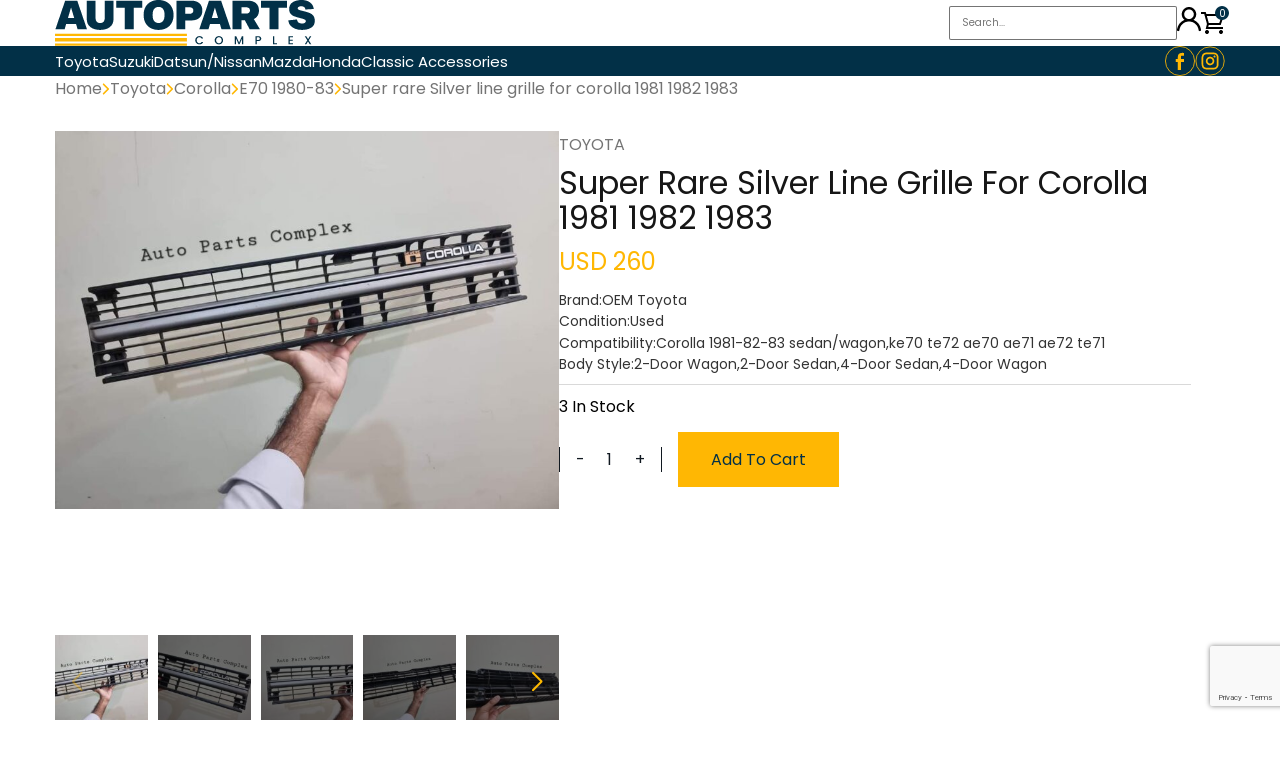

--- FILE ---
content_type: text/html; charset=UTF-8
request_url: https://autopartscomplex.com/product/corolla-1981-82-front-radiator-grille/
body_size: 38389
content:
<!doctype html>
<html lang="en-US">
	<head>
		<meta charset="UTF-8">
		<meta name="viewport" content="width=device-width, initial-scale=1">

		<link rel="profile" href="https://gmpg.org/xfn/11">
		<link rel="preconnect" href="https://fonts.googleapis.com">
		<link rel="stylesheet" href="https://cdn.jsdelivr.net/npm/swiper@11/swiper-bundle.min.css" />
		<script src="https://cdnjs.cloudflare.com/ajax/libs/jquery/3.7.1/jquery.min.js" integrity="sha512-v2CJ7UaYy4JwqLDIrZUI/4hqeoQieOmAZNXBeQyjo21dadnwR+8ZaIJVT8EE2iyI61OV8e6M8PP2/4hpQINQ/g=="             crossorigin="anonymous" referrerpolicy="no-referrer"></script>
		<script src="https://cdn.jsdelivr.net/npm/swiper@11/swiper-bundle.min.js"></script>
		<script src="https://cdnjs.cloudflare.com/ajax/libs/Swiper/7.4.1/swiper-bundle.min.js" integrity="sha512-pY1t/ADgTwbfGbw0+mRGd33EroA5YgRUWhQNFpPIAdBzyoSb38FsFrf4wBTcS3GFPdTfgtpRrbGCkdl2C2OXYA==" crossorigin="anonymous" referrerpolicy="no-referrer"></script>
		<link rel="preconnect" href="https://fonts.googleapis.com">
		<link rel="stylesheet" href="https://cdn.jsdelivr.net/npm/swiper@11/swiper-bundle.min.css" />
		<link rel="canonical" href="https://autopartscomplex.com/product/corolla-1981-82-front-radiator-grille/" />
		<meta name='robots' content='index, follow, max-image-preview:large, max-snippet:-1, max-video-preview:-1' />

	<!-- This site is optimized with the Yoast SEO plugin v26.8 - https://yoast.com/product/yoast-seo-wordpress/ -->
	<title>Super rare Silver line grille for corolla 1981 1982 1983 - Autoparts Complex</title>
	<link rel="canonical" href="https://autopartscomplex.com/product/corolla-1981-82-front-radiator-grille/" />
	<script type="application/ld+json" class="yoast-schema-graph">{"@context":"https://schema.org","@graph":[{"@type":"WebPage","@id":"https://autopartscomplex.com/product/corolla-1981-82-front-radiator-grille/","url":"https://autopartscomplex.com/product/corolla-1981-82-front-radiator-grille/","name":"Super rare Silver line grille for corolla 1981 1982 1983 - Autoparts Complex","isPartOf":{"@id":"https://autopartscomplex.com/#website"},"primaryImageOfPage":{"@id":"https://autopartscomplex.com/product/corolla-1981-82-front-radiator-grille/#primaryimage"},"image":{"@id":"https://autopartscomplex.com/product/corolla-1981-82-front-radiator-grille/#primaryimage"},"thumbnailUrl":"https://autopartscomplex.com/wp-content/uploads/2020/10/FB_IMG_1718213718479.jpg","datePublished":"2020-10-28T15:22:18+00:00","dateModified":"2025-12-07T13:18:17+00:00","breadcrumb":{"@id":"https://autopartscomplex.com/product/corolla-1981-82-front-radiator-grille/#breadcrumb"},"inLanguage":"en-US","potentialAction":[{"@type":"ReadAction","target":["https://autopartscomplex.com/product/corolla-1981-82-front-radiator-grille/"]}]},{"@type":"ImageObject","inLanguage":"en-US","@id":"https://autopartscomplex.com/product/corolla-1981-82-front-radiator-grille/#primaryimage","url":"https://autopartscomplex.com/wp-content/uploads/2020/10/FB_IMG_1718213718479.jpg","contentUrl":"https://autopartscomplex.com/wp-content/uploads/2020/10/FB_IMG_1718213718479.jpg","width":1080,"height":810},{"@type":"BreadcrumbList","@id":"https://autopartscomplex.com/product/corolla-1981-82-front-radiator-grille/#breadcrumb","itemListElement":[{"@type":"ListItem","position":1,"name":"Home","item":"https://autopartscomplex.com/"},{"@type":"ListItem","position":2,"name":"Shop","item":"https://autopartscomplex.com/shop/"},{"@type":"ListItem","position":3,"name":"Super rare Silver line grille for corolla 1981 1982 1983"}]},{"@type":"WebSite","@id":"https://autopartscomplex.com/#website","url":"https://autopartscomplex.com/","name":"AutoPartsComplex","description":"The Perfect Parts for your Classic Ride","publisher":{"@id":"https://autopartscomplex.com/#organization"},"potentialAction":[{"@type":"SearchAction","target":{"@type":"EntryPoint","urlTemplate":"https://autopartscomplex.com/?s={search_term_string}"},"query-input":{"@type":"PropertyValueSpecification","valueRequired":true,"valueName":"search_term_string"}}],"inLanguage":"en-US"},{"@type":"Organization","@id":"https://autopartscomplex.com/#organization","name":"AutoPartsComplex","url":"https://autopartscomplex.com/","logo":{"@type":"ImageObject","inLanguage":"en-US","@id":"https://autopartscomplex.com/#/schema/logo/image/","url":"https://autopartscomplex.com/wp-content/uploads/2024/11/Logo-1.png","contentUrl":"https://autopartscomplex.com/wp-content/uploads/2024/11/Logo-1.png","width":177,"height":31,"caption":"AutoPartsComplex"},"image":{"@id":"https://autopartscomplex.com/#/schema/logo/image/"}}]}</script>
	<!-- / Yoast SEO plugin. -->


<link rel='dns-prefetch' href='//www.google.com' />
<link rel='dns-prefetch' href='//www.googletagmanager.com' />
<link rel="alternate" type="application/rss+xml" title="Autoparts Complex &raquo; Feed" href="https://autopartscomplex.com/feed/" />
<link rel="alternate" type="application/rss+xml" title="Autoparts Complex &raquo; Comments Feed" href="https://autopartscomplex.com/comments/feed/" />
<link rel="alternate" title="oEmbed (JSON)" type="application/json+oembed" href="https://autopartscomplex.com/wp-json/oembed/1.0/embed?url=https%3A%2F%2Fautopartscomplex.com%2Fproduct%2Fcorolla-1981-82-front-radiator-grille%2F" />
<link rel="alternate" title="oEmbed (XML)" type="text/xml+oembed" href="https://autopartscomplex.com/wp-json/oembed/1.0/embed?url=https%3A%2F%2Fautopartscomplex.com%2Fproduct%2Fcorolla-1981-82-front-radiator-grille%2F&#038;format=xml" />
<style id='wp-img-auto-sizes-contain-inline-css'>
img:is([sizes=auto i],[sizes^="auto," i]){contain-intrinsic-size:3000px 1500px}
/*# sourceURL=wp-img-auto-sizes-contain-inline-css */
</style>
<style id='wp-emoji-styles-inline-css'>

	img.wp-smiley, img.emoji {
		display: inline !important;
		border: none !important;
		box-shadow: none !important;
		height: 1em !important;
		width: 1em !important;
		margin: 0 0.07em !important;
		vertical-align: -0.1em !important;
		background: none !important;
		padding: 0 !important;
	}
/*# sourceURL=wp-emoji-styles-inline-css */
</style>
<style id='wp-block-library-inline-css'>
:root{--wp-block-synced-color:#7a00df;--wp-block-synced-color--rgb:122,0,223;--wp-bound-block-color:var(--wp-block-synced-color);--wp-editor-canvas-background:#ddd;--wp-admin-theme-color:#007cba;--wp-admin-theme-color--rgb:0,124,186;--wp-admin-theme-color-darker-10:#006ba1;--wp-admin-theme-color-darker-10--rgb:0,107,160.5;--wp-admin-theme-color-darker-20:#005a87;--wp-admin-theme-color-darker-20--rgb:0,90,135;--wp-admin-border-width-focus:2px}@media (min-resolution:192dpi){:root{--wp-admin-border-width-focus:1.5px}}.wp-element-button{cursor:pointer}:root .has-very-light-gray-background-color{background-color:#eee}:root .has-very-dark-gray-background-color{background-color:#313131}:root .has-very-light-gray-color{color:#eee}:root .has-very-dark-gray-color{color:#313131}:root .has-vivid-green-cyan-to-vivid-cyan-blue-gradient-background{background:linear-gradient(135deg,#00d084,#0693e3)}:root .has-purple-crush-gradient-background{background:linear-gradient(135deg,#34e2e4,#4721fb 50%,#ab1dfe)}:root .has-hazy-dawn-gradient-background{background:linear-gradient(135deg,#faaca8,#dad0ec)}:root .has-subdued-olive-gradient-background{background:linear-gradient(135deg,#fafae1,#67a671)}:root .has-atomic-cream-gradient-background{background:linear-gradient(135deg,#fdd79a,#004a59)}:root .has-nightshade-gradient-background{background:linear-gradient(135deg,#330968,#31cdcf)}:root .has-midnight-gradient-background{background:linear-gradient(135deg,#020381,#2874fc)}:root{--wp--preset--font-size--normal:16px;--wp--preset--font-size--huge:42px}.has-regular-font-size{font-size:1em}.has-larger-font-size{font-size:2.625em}.has-normal-font-size{font-size:var(--wp--preset--font-size--normal)}.has-huge-font-size{font-size:var(--wp--preset--font-size--huge)}.has-text-align-center{text-align:center}.has-text-align-left{text-align:left}.has-text-align-right{text-align:right}.has-fit-text{white-space:nowrap!important}#end-resizable-editor-section{display:none}.aligncenter{clear:both}.items-justified-left{justify-content:flex-start}.items-justified-center{justify-content:center}.items-justified-right{justify-content:flex-end}.items-justified-space-between{justify-content:space-between}.screen-reader-text{border:0;clip-path:inset(50%);height:1px;margin:-1px;overflow:hidden;padding:0;position:absolute;width:1px;word-wrap:normal!important}.screen-reader-text:focus{background-color:#ddd;clip-path:none;color:#444;display:block;font-size:1em;height:auto;left:5px;line-height:normal;padding:15px 23px 14px;text-decoration:none;top:5px;width:auto;z-index:100000}html :where(.has-border-color){border-style:solid}html :where([style*=border-top-color]){border-top-style:solid}html :where([style*=border-right-color]){border-right-style:solid}html :where([style*=border-bottom-color]){border-bottom-style:solid}html :where([style*=border-left-color]){border-left-style:solid}html :where([style*=border-width]){border-style:solid}html :where([style*=border-top-width]){border-top-style:solid}html :where([style*=border-right-width]){border-right-style:solid}html :where([style*=border-bottom-width]){border-bottom-style:solid}html :where([style*=border-left-width]){border-left-style:solid}html :where(img[class*=wp-image-]){height:auto;max-width:100%}:where(figure){margin:0 0 1em}html :where(.is-position-sticky){--wp-admin--admin-bar--position-offset:var(--wp-admin--admin-bar--height,0px)}@media screen and (max-width:600px){html :where(.is-position-sticky){--wp-admin--admin-bar--position-offset:0px}}

/*# sourceURL=wp-block-library-inline-css */
</style><link rel='stylesheet' id='wc-blocks-style-css' href='https://autopartscomplex.com/wp-content/plugins/woocommerce/assets/client/blocks/wc-blocks.css?ver=wc-10.4.3' media='all' />
<style id='global-styles-inline-css'>
:root{--wp--preset--aspect-ratio--square: 1;--wp--preset--aspect-ratio--4-3: 4/3;--wp--preset--aspect-ratio--3-4: 3/4;--wp--preset--aspect-ratio--3-2: 3/2;--wp--preset--aspect-ratio--2-3: 2/3;--wp--preset--aspect-ratio--16-9: 16/9;--wp--preset--aspect-ratio--9-16: 9/16;--wp--preset--color--black: #000000;--wp--preset--color--cyan-bluish-gray: #abb8c3;--wp--preset--color--white: #ffffff;--wp--preset--color--pale-pink: #f78da7;--wp--preset--color--vivid-red: #cf2e2e;--wp--preset--color--luminous-vivid-orange: #ff6900;--wp--preset--color--luminous-vivid-amber: #fcb900;--wp--preset--color--light-green-cyan: #7bdcb5;--wp--preset--color--vivid-green-cyan: #00d084;--wp--preset--color--pale-cyan-blue: #8ed1fc;--wp--preset--color--vivid-cyan-blue: #0693e3;--wp--preset--color--vivid-purple: #9b51e0;--wp--preset--gradient--vivid-cyan-blue-to-vivid-purple: linear-gradient(135deg,rgb(6,147,227) 0%,rgb(155,81,224) 100%);--wp--preset--gradient--light-green-cyan-to-vivid-green-cyan: linear-gradient(135deg,rgb(122,220,180) 0%,rgb(0,208,130) 100%);--wp--preset--gradient--luminous-vivid-amber-to-luminous-vivid-orange: linear-gradient(135deg,rgb(252,185,0) 0%,rgb(255,105,0) 100%);--wp--preset--gradient--luminous-vivid-orange-to-vivid-red: linear-gradient(135deg,rgb(255,105,0) 0%,rgb(207,46,46) 100%);--wp--preset--gradient--very-light-gray-to-cyan-bluish-gray: linear-gradient(135deg,rgb(238,238,238) 0%,rgb(169,184,195) 100%);--wp--preset--gradient--cool-to-warm-spectrum: linear-gradient(135deg,rgb(74,234,220) 0%,rgb(151,120,209) 20%,rgb(207,42,186) 40%,rgb(238,44,130) 60%,rgb(251,105,98) 80%,rgb(254,248,76) 100%);--wp--preset--gradient--blush-light-purple: linear-gradient(135deg,rgb(255,206,236) 0%,rgb(152,150,240) 100%);--wp--preset--gradient--blush-bordeaux: linear-gradient(135deg,rgb(254,205,165) 0%,rgb(254,45,45) 50%,rgb(107,0,62) 100%);--wp--preset--gradient--luminous-dusk: linear-gradient(135deg,rgb(255,203,112) 0%,rgb(199,81,192) 50%,rgb(65,88,208) 100%);--wp--preset--gradient--pale-ocean: linear-gradient(135deg,rgb(255,245,203) 0%,rgb(182,227,212) 50%,rgb(51,167,181) 100%);--wp--preset--gradient--electric-grass: linear-gradient(135deg,rgb(202,248,128) 0%,rgb(113,206,126) 100%);--wp--preset--gradient--midnight: linear-gradient(135deg,rgb(2,3,129) 0%,rgb(40,116,252) 100%);--wp--preset--font-size--small: 13px;--wp--preset--font-size--medium: 20px;--wp--preset--font-size--large: 36px;--wp--preset--font-size--x-large: 42px;--wp--preset--spacing--20: 0.44rem;--wp--preset--spacing--30: 0.67rem;--wp--preset--spacing--40: 1rem;--wp--preset--spacing--50: 1.5rem;--wp--preset--spacing--60: 2.25rem;--wp--preset--spacing--70: 3.38rem;--wp--preset--spacing--80: 5.06rem;--wp--preset--shadow--natural: 6px 6px 9px rgba(0, 0, 0, 0.2);--wp--preset--shadow--deep: 12px 12px 50px rgba(0, 0, 0, 0.4);--wp--preset--shadow--sharp: 6px 6px 0px rgba(0, 0, 0, 0.2);--wp--preset--shadow--outlined: 6px 6px 0px -3px rgb(255, 255, 255), 6px 6px rgb(0, 0, 0);--wp--preset--shadow--crisp: 6px 6px 0px rgb(0, 0, 0);}:where(.is-layout-flex){gap: 0.5em;}:where(.is-layout-grid){gap: 0.5em;}body .is-layout-flex{display: flex;}.is-layout-flex{flex-wrap: wrap;align-items: center;}.is-layout-flex > :is(*, div){margin: 0;}body .is-layout-grid{display: grid;}.is-layout-grid > :is(*, div){margin: 0;}:where(.wp-block-columns.is-layout-flex){gap: 2em;}:where(.wp-block-columns.is-layout-grid){gap: 2em;}:where(.wp-block-post-template.is-layout-flex){gap: 1.25em;}:where(.wp-block-post-template.is-layout-grid){gap: 1.25em;}.has-black-color{color: var(--wp--preset--color--black) !important;}.has-cyan-bluish-gray-color{color: var(--wp--preset--color--cyan-bluish-gray) !important;}.has-white-color{color: var(--wp--preset--color--white) !important;}.has-pale-pink-color{color: var(--wp--preset--color--pale-pink) !important;}.has-vivid-red-color{color: var(--wp--preset--color--vivid-red) !important;}.has-luminous-vivid-orange-color{color: var(--wp--preset--color--luminous-vivid-orange) !important;}.has-luminous-vivid-amber-color{color: var(--wp--preset--color--luminous-vivid-amber) !important;}.has-light-green-cyan-color{color: var(--wp--preset--color--light-green-cyan) !important;}.has-vivid-green-cyan-color{color: var(--wp--preset--color--vivid-green-cyan) !important;}.has-pale-cyan-blue-color{color: var(--wp--preset--color--pale-cyan-blue) !important;}.has-vivid-cyan-blue-color{color: var(--wp--preset--color--vivid-cyan-blue) !important;}.has-vivid-purple-color{color: var(--wp--preset--color--vivid-purple) !important;}.has-black-background-color{background-color: var(--wp--preset--color--black) !important;}.has-cyan-bluish-gray-background-color{background-color: var(--wp--preset--color--cyan-bluish-gray) !important;}.has-white-background-color{background-color: var(--wp--preset--color--white) !important;}.has-pale-pink-background-color{background-color: var(--wp--preset--color--pale-pink) !important;}.has-vivid-red-background-color{background-color: var(--wp--preset--color--vivid-red) !important;}.has-luminous-vivid-orange-background-color{background-color: var(--wp--preset--color--luminous-vivid-orange) !important;}.has-luminous-vivid-amber-background-color{background-color: var(--wp--preset--color--luminous-vivid-amber) !important;}.has-light-green-cyan-background-color{background-color: var(--wp--preset--color--light-green-cyan) !important;}.has-vivid-green-cyan-background-color{background-color: var(--wp--preset--color--vivid-green-cyan) !important;}.has-pale-cyan-blue-background-color{background-color: var(--wp--preset--color--pale-cyan-blue) !important;}.has-vivid-cyan-blue-background-color{background-color: var(--wp--preset--color--vivid-cyan-blue) !important;}.has-vivid-purple-background-color{background-color: var(--wp--preset--color--vivid-purple) !important;}.has-black-border-color{border-color: var(--wp--preset--color--black) !important;}.has-cyan-bluish-gray-border-color{border-color: var(--wp--preset--color--cyan-bluish-gray) !important;}.has-white-border-color{border-color: var(--wp--preset--color--white) !important;}.has-pale-pink-border-color{border-color: var(--wp--preset--color--pale-pink) !important;}.has-vivid-red-border-color{border-color: var(--wp--preset--color--vivid-red) !important;}.has-luminous-vivid-orange-border-color{border-color: var(--wp--preset--color--luminous-vivid-orange) !important;}.has-luminous-vivid-amber-border-color{border-color: var(--wp--preset--color--luminous-vivid-amber) !important;}.has-light-green-cyan-border-color{border-color: var(--wp--preset--color--light-green-cyan) !important;}.has-vivid-green-cyan-border-color{border-color: var(--wp--preset--color--vivid-green-cyan) !important;}.has-pale-cyan-blue-border-color{border-color: var(--wp--preset--color--pale-cyan-blue) !important;}.has-vivid-cyan-blue-border-color{border-color: var(--wp--preset--color--vivid-cyan-blue) !important;}.has-vivid-purple-border-color{border-color: var(--wp--preset--color--vivid-purple) !important;}.has-vivid-cyan-blue-to-vivid-purple-gradient-background{background: var(--wp--preset--gradient--vivid-cyan-blue-to-vivid-purple) !important;}.has-light-green-cyan-to-vivid-green-cyan-gradient-background{background: var(--wp--preset--gradient--light-green-cyan-to-vivid-green-cyan) !important;}.has-luminous-vivid-amber-to-luminous-vivid-orange-gradient-background{background: var(--wp--preset--gradient--luminous-vivid-amber-to-luminous-vivid-orange) !important;}.has-luminous-vivid-orange-to-vivid-red-gradient-background{background: var(--wp--preset--gradient--luminous-vivid-orange-to-vivid-red) !important;}.has-very-light-gray-to-cyan-bluish-gray-gradient-background{background: var(--wp--preset--gradient--very-light-gray-to-cyan-bluish-gray) !important;}.has-cool-to-warm-spectrum-gradient-background{background: var(--wp--preset--gradient--cool-to-warm-spectrum) !important;}.has-blush-light-purple-gradient-background{background: var(--wp--preset--gradient--blush-light-purple) !important;}.has-blush-bordeaux-gradient-background{background: var(--wp--preset--gradient--blush-bordeaux) !important;}.has-luminous-dusk-gradient-background{background: var(--wp--preset--gradient--luminous-dusk) !important;}.has-pale-ocean-gradient-background{background: var(--wp--preset--gradient--pale-ocean) !important;}.has-electric-grass-gradient-background{background: var(--wp--preset--gradient--electric-grass) !important;}.has-midnight-gradient-background{background: var(--wp--preset--gradient--midnight) !important;}.has-small-font-size{font-size: var(--wp--preset--font-size--small) !important;}.has-medium-font-size{font-size: var(--wp--preset--font-size--medium) !important;}.has-large-font-size{font-size: var(--wp--preset--font-size--large) !important;}.has-x-large-font-size{font-size: var(--wp--preset--font-size--x-large) !important;}
/*# sourceURL=global-styles-inline-css */
</style>

<style id='classic-theme-styles-inline-css'>
/*! This file is auto-generated */
.wp-block-button__link{color:#fff;background-color:#32373c;border-radius:9999px;box-shadow:none;text-decoration:none;padding:calc(.667em + 2px) calc(1.333em + 2px);font-size:1.125em}.wp-block-file__button{background:#32373c;color:#fff;text-decoration:none}
/*# sourceURL=/wp-includes/css/classic-themes.min.css */
</style>
<link rel='stylesheet' id='contact-form-7-css' href='https://autopartscomplex.com/wp-content/plugins/contact-form-7/includes/css/styles.css?ver=6.1.4' media='all' />
<link rel='stylesheet' id='photoswipe-css' href='https://autopartscomplex.com/wp-content/plugins/woocommerce/assets/css/photoswipe/photoswipe.min.css?ver=10.4.3' media='all' />
<link rel='stylesheet' id='photoswipe-default-skin-css' href='https://autopartscomplex.com/wp-content/plugins/woocommerce/assets/css/photoswipe/default-skin/default-skin.min.css?ver=10.4.3' media='all' />
<link rel='stylesheet' id='woocommerce-layout-css' href='https://autopartscomplex.com/wp-content/plugins/woocommerce/assets/css/woocommerce-layout.css?ver=10.4.3' media='all' />
<link rel='stylesheet' id='woocommerce-smallscreen-css' href='https://autopartscomplex.com/wp-content/plugins/woocommerce/assets/css/woocommerce-smallscreen.css?ver=10.4.3' media='only screen and (max-width: 768px)' />
<link rel='stylesheet' id='woocommerce-general-css' href='https://autopartscomplex.com/wp-content/plugins/woocommerce/assets/css/woocommerce.css?ver=10.4.3' media='all' />
<style id='woocommerce-inline-inline-css'>
.woocommerce form .form-row .required { visibility: visible; }
/*# sourceURL=woocommerce-inline-inline-css */
</style>
<link rel='stylesheet' id='Autopartscomplex-style-css' href='https://autopartscomplex.com/wp-content/themes/auto-parts-complex-2/style.css?ver=1.0.0' media='all' />
<script src="https://autopartscomplex.com/wp-includes/js/jquery/jquery.min.js?ver=3.7.1" id="jquery-core-js"></script>
<script src="https://autopartscomplex.com/wp-includes/js/jquery/jquery-migrate.min.js?ver=3.4.1" id="jquery-migrate-js"></script>
<script src="https://autopartscomplex.com/wp-content/plugins/woocommerce/assets/js/jquery-blockui/jquery.blockUI.min.js?ver=2.7.0-wc.10.4.3" id="wc-jquery-blockui-js" data-wp-strategy="defer"></script>
<script id="wc-add-to-cart-js-extra">
var wc_add_to_cart_params = {"ajax_url":"/wp-admin/admin-ajax.php","wc_ajax_url":"/?wc-ajax=%%endpoint%%","i18n_view_cart":"View cart","cart_url":"https://autopartscomplex.com/cart/","is_cart":"","cart_redirect_after_add":"no"};
//# sourceURL=wc-add-to-cart-js-extra
</script>
<script src="https://autopartscomplex.com/wp-content/plugins/woocommerce/assets/js/frontend/add-to-cart.min.js?ver=10.4.3" id="wc-add-to-cart-js" defer data-wp-strategy="defer"></script>
<script src="https://autopartscomplex.com/wp-content/plugins/woocommerce/assets/js/zoom/jquery.zoom.min.js?ver=1.7.21-wc.10.4.3" id="wc-zoom-js" defer data-wp-strategy="defer"></script>
<script src="https://autopartscomplex.com/wp-content/plugins/woocommerce/assets/js/flexslider/jquery.flexslider.min.js?ver=2.7.2-wc.10.4.3" id="wc-flexslider-js" defer data-wp-strategy="defer"></script>
<script src="https://autopartscomplex.com/wp-content/plugins/woocommerce/assets/js/photoswipe/photoswipe.min.js?ver=4.1.1-wc.10.4.3" id="wc-photoswipe-js" defer data-wp-strategy="defer"></script>
<script src="https://autopartscomplex.com/wp-content/plugins/woocommerce/assets/js/photoswipe/photoswipe-ui-default.min.js?ver=4.1.1-wc.10.4.3" id="wc-photoswipe-ui-default-js" defer data-wp-strategy="defer"></script>
<script id="wc-single-product-js-extra">
var wc_single_product_params = {"i18n_required_rating_text":"Please select a rating","i18n_rating_options":["1 of 5 stars","2 of 5 stars","3 of 5 stars","4 of 5 stars","5 of 5 stars"],"i18n_product_gallery_trigger_text":"View full-screen image gallery","review_rating_required":"yes","flexslider":{"rtl":false,"animation":"slide","smoothHeight":true,"directionNav":false,"controlNav":"thumbnails","slideshow":false,"animationSpeed":500,"animationLoop":false,"allowOneSlide":false},"zoom_enabled":"1","zoom_options":[],"photoswipe_enabled":"1","photoswipe_options":{"shareEl":false,"closeOnScroll":false,"history":false,"hideAnimationDuration":0,"showAnimationDuration":0},"flexslider_enabled":"1"};
//# sourceURL=wc-single-product-js-extra
</script>
<script src="https://autopartscomplex.com/wp-content/plugins/woocommerce/assets/js/frontend/single-product.min.js?ver=10.4.3" id="wc-single-product-js" defer data-wp-strategy="defer"></script>
<script src="https://autopartscomplex.com/wp-content/plugins/woocommerce/assets/js/js-cookie/js.cookie.min.js?ver=2.1.4-wc.10.4.3" id="wc-js-cookie-js" data-wp-strategy="defer"></script>
<script id="Autopartscomplex-script-js-extra">
var sports_hunter_ajax_object = {"ajax_url":"https://autopartscomplex.com/wp-admin/admin-ajax.php","nonce":"2367fba0dd","wc_ajax_url":"/?wc-ajax=%%endpoint%%"};
//# sourceURL=Autopartscomplex-script-js-extra
</script>
<script src="https://autopartscomplex.com/wp-content/themes/auto-parts-complex-2/assets/js/script.js?ver=6.9" id="Autopartscomplex-script-js"></script>

<!-- Google tag (gtag.js) snippet added by Site Kit -->
<!-- Google Analytics snippet added by Site Kit -->
<script src="https://www.googletagmanager.com/gtag/js?id=GT-KFTLDSD" id="google_gtagjs-js" async></script>
<script id="google_gtagjs-js-after">
window.dataLayer = window.dataLayer || [];function gtag(){dataLayer.push(arguments);}
gtag("set","linker",{"domains":["autopartscomplex.com"]});
gtag("js", new Date());
gtag("set", "developer_id.dZTNiMT", true);
gtag("config", "GT-KFTLDSD");
 window._googlesitekit = window._googlesitekit || {}; window._googlesitekit.throttledEvents = []; window._googlesitekit.gtagEvent = (name, data) => { var key = JSON.stringify( { name, data } ); if ( !! window._googlesitekit.throttledEvents[ key ] ) { return; } window._googlesitekit.throttledEvents[ key ] = true; setTimeout( () => { delete window._googlesitekit.throttledEvents[ key ]; }, 5 ); gtag( "event", name, { ...data, event_source: "site-kit" } ); }; 
//# sourceURL=google_gtagjs-js-after
</script>
<link rel="https://api.w.org/" href="https://autopartscomplex.com/wp-json/" /><link rel="alternate" title="JSON" type="application/json" href="https://autopartscomplex.com/wp-json/wp/v2/product/1917" /><link rel="EditURI" type="application/rsd+xml" title="RSD" href="https://autopartscomplex.com/xmlrpc.php?rsd" />
<meta name="generator" content="WordPress 6.9" />
<meta name="generator" content="WooCommerce 10.4.3" />
<link rel='shortlink' href='https://autopartscomplex.com/?p=1917' />
<meta name="generator" content="Site Kit by Google 1.170.0" />		<script type="text/javascript">
				(function(c,l,a,r,i,t,y){
					c[a]=c[a]||function(){(c[a].q=c[a].q||[]).push(arguments)};t=l.createElement(r);t.async=1;
					t.src="https://www.clarity.ms/tag/"+i+"?ref=wordpress";y=l.getElementsByTagName(r)[0];y.parentNode.insertBefore(t,y);
				})(window, document, "clarity", "script", "txm4lelo4d");
		</script>
		<meta property="og:title" content="Super rare Silver line grille for corolla 1981 1982 1983" />
<meta property="og:description" content="Front Radiator Grille for Corolla 1981 1982 1983 sedan /wagon ke70 te71 te72 ae71 ae72 ae70
Includes Corolla CXXX Emblem

The grille is originally from a 1980-86 corolla high roof wagon. It Can be fitted to 1981-82-83 corolla sedan/wagon with slight alternations.
Pictures are given for reference.

All the tabs are fine, no broken tabs on the grille.
Genuine used item in good condition." />
<meta property="og:image" content="https://autopartscomplex.com/wp-content/uploads/2020/10/FB_IMG_1718213718479.jpg" />
<meta property="og:url" content="https://autopartscomplex.com/product/corolla-1981-82-front-radiator-grille/" />
	<noscript><style>.woocommerce-product-gallery{ opacity: 1 !important; }</style></noscript>
	<link rel="icon" href="https://autopartscomplex.com/wp-content/uploads/2025/04/AutoParts-Complex-Icon-100x100.png" sizes="32x32" />
<link rel="icon" href="https://autopartscomplex.com/wp-content/uploads/2025/04/AutoParts-Complex-Icon-300x300.png" sizes="192x192" />
<link rel="apple-touch-icon" href="https://autopartscomplex.com/wp-content/uploads/2025/04/AutoParts-Complex-Icon-300x300.png" />
<meta name="msapplication-TileImage" content="https://autopartscomplex.com/wp-content/uploads/2025/04/AutoParts-Complex-Icon-300x300.png" />

<script type="text/javascript">
    (function(c,l,a,r,i,t,y){
        c[a]=c[a]||function(){(c[a].q=c[a].q||[]).push(arguments)};
        t=l.createElement(r);t.async=1;t.src="https://www.clarity.ms/tag/"+i;
        y=l.getElementsByTagName(r)[0];y.parentNode.insertBefore(t,y);
    })(window, document, "clarity", "script", "r8kolzfos2");
</script>
	</head>

	<body class="wp-singular product-template-default single single-product postid-1917 wp-custom-logo wp-theme-auto-parts-complex-2 theme-auto-parts-complex-2 woocommerce woocommerce-page woocommerce-no-js">
				<div class="topbar">
			<div class="container">
				<div class="topbar-main"> 
					<div class="logo">
						<a href="/" class="desktop-logo">
							<img src="/wp-content/uploads/2024/09/autoparts-logo.svg" alt="A sleek logo representing an autoparts complex, incorporating automotive themes and a contemporary aesthetic for brand identity.">
						</a>	
						<a href="/" class="mobile-logo"> 
							<img src="/wp-content/uploads/2024/10/Logo-3.svg"  width="142" height="25" alt="A sleek logo representing an autoparts complex, incorporating automotive themes and a contemporary aesthetic for brand identity.">
						</a>
					</div>

					<div class="cart">
						<div class="cats-search">
							<form role="search" method="get" class="search-form" action="https://autopartscomplex.com/shop/">
								<label>
									<span class="screen-reader-text">Search for:</span>
									<input type="search" class="search-field" placeholder="Search..." value="" name="s" />
								</label>
								<input type="hidden" name="post_type" value="product" /> <!-- Ensure search is limited to products -->
							</form>
						</div>

						<a href="/my-account/" class="myaccount-icon">
							<svg xmlns="http://www.w3.org/2000/svg" width="24" height="25" viewBox="0 0 24 25" fill="none">
								<path d="M16.4561 12.9221C17.6384 11.9919 18.5013 10.7164 18.9249 9.27289C19.3485 7.82942 19.3116 6.28982 18.8195 4.86828C18.3273 3.44673 17.4043 2.21394 16.1788 1.34141C14.9534 0.468882 13.4864 0 11.9821 0C10.4778 0 9.01085 0.468882 7.78541 1.34141C6.55997 2.21394 5.63695 3.44673 5.14477 4.86828C4.6526 6.28982 4.61573 7.82942 5.03931 9.27289C5.46289 10.7164 6.32585 11.9919 7.50813 12.9221C5.48227 13.7337 3.71464 15.0799 2.39367 16.8171C1.07271 18.5543 0.247932 20.6175 0.00727395 22.7866C-0.0101461 22.9449 0.00379671 23.1052 0.0483061 23.2581C0.0928155 23.4111 0.16702 23.5538 0.266682 23.6781C0.46796 23.9292 0.760716 24.09 1.08055 24.1251C1.40038 24.1603 1.72109 24.067 1.97212 23.8657C2.22315 23.6645 2.38394 23.3717 2.41913 23.0519C2.68393 20.6945 3.80797 18.5174 5.5765 16.9364C7.34503 15.3554 9.63406 14.4814 12.0062 14.4814C14.3784 14.4814 16.6674 15.3554 18.436 16.9364C20.2045 18.5174 21.3285 20.6945 21.5933 23.0519C21.6261 23.3482 21.7675 23.6219 21.9902 23.8201C22.2129 24.0183 22.5011 24.1269 22.7993 24.1251H22.9319C23.248 24.0888 23.537 23.9289 23.7357 23.6805C23.9345 23.432 24.027 23.115 23.9931 22.7986C23.7513 20.6234 22.9221 18.555 21.5944 16.8151C20.2666 15.0752 18.4904 13.7294 16.4561 12.9221ZM11.9821 12.0659C11.0281 12.0659 10.0955 11.783 9.30221 11.2529C8.50896 10.7229 7.89069 9.96955 7.52559 9.08813C7.1605 8.20672 7.06497 7.23683 7.2511 6.30112C7.43722 5.36542 7.89663 4.50591 8.57124 3.83131C9.24585 3.1567 10.1054 2.69729 11.0411 2.51116C11.9768 2.32504 12.9466 2.42057 13.8281 2.78566C14.7095 3.15076 15.4628 3.76902 15.9929 4.56228C16.5229 5.35553 16.8058 6.28814 16.8058 7.24218C16.8058 8.52151 16.2976 9.74843 15.393 10.6531C14.4884 11.5577 13.2614 12.0659 11.9821 12.0659Z" fill="black"/>
							</svg>
						</a>

						<div class="cart-main">
							<a class="cart-icon" href="https://autopartscomplex.com/cart/">
								<svg xmlns="http://www.w3.org/2000/svg" width="24" height="22" viewBox="0 0 24 22" fill="none">
									<path d="M0 0H4.764L5.309 2H23.387L19.721 13H7.78L7.28 15H22V17H4.72L5.966 12.011L3.236 2H0V0ZM7.764 11H18.279L20.613 4H5.855L7.764 11ZM4 20C4 19.4696 4.21071 18.9609 4.58579 18.5858C4.96086 18.2107 5.46957 18 6 18C6.53043 18 7.03914 18.2107 7.41421 18.5858C7.78929 18.9609 8 19.4696 8 20C8 20.5304 7.78929 21.0391 7.41421 21.4142C7.03914 21.7893 6.53043 22 6 22C5.46957 22 4.96086 21.7893 4.58579 21.4142C4.21071 21.0391 4 20.5304 4 20ZM18 20C18 19.4696 18.2107 18.9609 18.5858 18.5858C18.9609 18.2107 19.4696 18 20 18C20.5304 18 21.0391 18.2107 21.4142 18.5858C21.7893 18.9609 22 19.4696 22 20C22 20.5304 21.7893 21.0391 21.4142 21.4142C21.0391 21.7893 20.5304 22 20 22C19.4696 22 18.9609 21.7893 18.5858 21.4142C18.2107 21.0391 18 20.5304 18 20Z" fill="black"/>
								</svg>
								<span id="cartTotalAmount" class="cart-customlocation" title="View your shopping cart">0</span>
							</a>
						</div>

						<div class="hameburder">
							<Span class="top"></Span>
							<Span class="middle"></Span>
							<Span class="bottom"></Span>
						</div>
					</div>

					<div class="mobile-header">
						<form role="search" method="get" class="mobile-search-form" action="https://autopartscomplex.com/shop/">
							<label>
								<span class="screen-reader-text">Search for:</span>
								<input type="search" class="search-field" placeholder="Search..." value="" name="s" />
							</label>
							<input type="hidden" name="post_type" value="product" /> <!-- Ensure search is limited to products -->
						</form>

						<nav class="mobile-navgition">
							<ul>
								<div class="mobile-parent-categories">
																													<div class="mobile-parent-category has-child">
											<a href="/product-category/toyota/" class="mobile-parent-category-link" target="">
												Toyota											</a>

																						<div class="mobile-header-child-categories">
																								<div class="mobile-child-category">
													<a href="/product-category/toyota/corolla/" class="child-category-link" target="">
														Corolla													</a>
												</div>
																								<div class="mobile-child-category">
													<a href="/product-category/toyota/hilux/" class="child-category-link" target="">
														Hilux													</a>
												</div>
																								<div class="mobile-child-category">
													<a href="/product-category/toyota/starlet/" class="child-category-link" target="">
														Starlet													</a>
												</div>
																								<div class="mobile-child-category">
													<a href="/product-category/toyota/corona/" class="child-category-link" target="">
														Corona													</a>
												</div>
																								<div class="mobile-child-category">
													<a href="/product-category/toyota/x-chassis-cressida-markii-chaser-cresta/" class="child-category-link" target="">
														X-Chassis (Cressida/ Mark II/ Chaser/ Cresta)													</a>
												</div>
																								<div class="mobile-child-category">
													<a href="/product-category/toyota/carina/" class="child-category-link" target="">
														Carina													</a>
												</div>
																								<div class="mobile-child-category">
													<a href="/product-category/toyota/celica/" class="child-category-link" target="">
														Celica													</a>
												</div>
																								<div class="mobile-child-category">
													<a href="/product-category/toyota/land-cruiser/" class="child-category-link" target="">
														Land Cruiser													</a>
												</div>
																								<div class="mobile-child-category">
													<a href="/product-category/toyota/crown/" class="child-category-link" target="">
														Crown													</a>
												</div>
																								<div class="mobile-child-category">
													<a href="/product-category/toyota/publica/" class="child-category-link" target="">
														Publica													</a>
												</div>
																								<div class="mobile-child-category">
													<a href="/product-category/toyota/camry/" class="child-category-link" target="">
														Camry													</a>
												</div>
																							</div>
																					</div>
																				<div class="mobile-parent-category has-child">
											<a href="/product-category/suzuki/" class="mobile-parent-category-link" target="">
												Suzuki											</a>

																						<div class="mobile-header-child-categories">
																								<div class="mobile-child-category">
													<a href="/product-category/suzuki/jimny-samurai/" class="child-category-link" target="">
														Jummy Samurai													</a>
												</div>
																							</div>
																					</div>
																				<div class="mobile-parent-category has-child">
											<a href="/product-category/nissan-datsun/" class="mobile-parent-category-link" target="">
												Datsun/Nissan											</a>

																						<div class="mobile-header-child-categories">
																								<div class="mobile-child-category">
													<a href="/product-category/nissan-datsun/620-truck/" class="child-category-link" target="">
														620 Truck													</a>
												</div>
																								<div class="mobile-child-category">
													<a href="/product-category/nissan-datsun/sunny/" class="child-category-link" target="">
														Sunny													</a>
												</div>
																								<div class="mobile-child-category">
													<a href="/product-category/nissan-datsun/510-bluebird/" class="child-category-link" target="">
														510 Bluebird													</a>
												</div>
																							</div>
																					</div>
																				<div class="mobile-parent-category has-child">
											<a href="/product-category/mazda/" class="mobile-parent-category-link" target="">
												Mazda											</a>

																						<div class="mobile-header-child-categories">
																								<div class="mobile-child-category">
													<a href="/product-category/mazda/rx-3-808/" class="child-category-link" target="">
														Rx-3/808													</a>
												</div>
																							</div>
																					</div>
																				<div class="mobile-parent-category has-child">
											<a href="/product-category/honda/" class="mobile-parent-category-link" target="">
												Honda											</a>

																						<div class="mobile-header-child-categories">
																								<div class="mobile-child-category">
													<a href="/product-category/honda/accord/" class="child-category-link" target="">
														Accord													</a>
												</div>
																							</div>
																					</div>
																				<div class="mobile-parent-category no-child">
											<a href="/product-category/classic-accessories/" class="mobile-parent-category-link" target="">
												Classic Accessories											</a>

																					</div>
																											</div>
								<li><a href="/">Home</a></li>
								<li><a href="/shop/">Shop</a></li>
								<li><a href="/about-us/">About Us</a></li>
								<li><a href="/contact-us/">Contact Us</a></li>
								<li><a href="/custom-order/">Custom Order</a></li>
								<li><a href="/customer-reviews/">Testimonials</a></li>
								<li><a href="/my-account/">My Account</a></li>
								<li><a href=""></a></li>
								<li><a href="/delivery-of-goods/">Delivery of Goods</a></li>
								<li><a href="/refund-return-policy/">Refund &amp; Return Policy</a></li>
							</ul>
						</nav>
						<div class="mobile-cart">
							<a href="https://www.facebook.com/autopartscomplex" target="_blank">
								<svg xmlns="http://www.w3.org/2000/svg" width="35" height="35" viewBox="0 0 35 35" fill="none">
									<circle cx="17.5" cy="17.5" r="17" stroke="#FFB703"/>
									<g clip-path="url(#clip0_976_14)">
										<path d="M15 28V18.625H12.5V15.25H15C15 15.25 15 13.875 15 12.375C15 10.125 16.5 8 19.875 8C21.25 8 22.25 8.125 22.25 8.125L22.125 11.25C22.125 11.25 21.125 11.25 20 11.25C18.75 11.25 18.625 11.75 18.625 12.75C18.625 13.5 18.625 11.125 18.625 15.25H22.25L22.125 18.625H18.625V28H15Z" fill="#FFB703"/>
									</g>
									<defs>
										<clipPath id="clip0_976_14">
											<rect width="11" height="20" fill="white" transform="translate(12 8)"/>
										</clipPath>
									</defs>
								</svg>
							</a>
							<a href="https://www.instagram.com/autopartscomplex/?hl=en" target="_blank">
								<svg xmlns="http://www.w3.org/2000/svg" width="36" height="35" viewBox="0 0 36 35" fill="none">
									<circle cx="18.082" cy="17.499" r="17" stroke="#FFB703"/>
									<path d="M18.0844 14.4368C17.2721 14.4368 16.4932 14.7595 15.9188 15.3338C15.3445 15.9082 15.0219 16.6871 15.0219 17.4993C15.0219 18.3116 15.3445 19.0905 15.9188 19.6649C16.4932 20.2392 17.2721 20.5618 18.0844 20.5618C18.8966 20.5618 19.6755 20.2392 20.2499 19.6649C20.8242 19.0905 21.1469 18.3116 21.1469 17.4993C21.1469 16.6871 20.8242 15.9082 20.2499 15.3338C19.6755 14.7595 18.8966 14.4368 18.0844 14.4368ZM18.0844 12.3952C19.4381 12.3952 20.7363 12.9329 21.6935 13.8902C22.6508 14.8474 23.1885 16.1456 23.1885 17.4993C23.1885 18.8531 22.6508 20.1513 21.6935 21.1085C20.7363 22.0658 19.4381 22.6035 18.0844 22.6035C16.7306 22.6035 15.4324 22.0658 14.4752 21.1085C13.5179 20.1513 12.9802 18.8531 12.9802 17.4993C12.9802 16.1456 13.5179 14.8474 14.4752 13.8902C15.4324 12.9329 16.7306 12.3952 18.0844 12.3952ZM24.7198 12.14C24.7198 12.4784 24.5853 12.803 24.346 13.0423C24.1067 13.2816 23.7822 13.416 23.4437 13.416C23.1053 13.416 22.7807 13.2816 22.5414 13.0423C22.3021 12.803 22.1677 12.4784 22.1677 12.14C22.1677 11.8015 22.3021 11.477 22.5414 11.2377C22.7807 10.9984 23.1053 10.8639 23.4437 10.8639C23.7822 10.8639 24.1067 10.9984 24.346 11.2377C24.5853 11.477 24.7198 11.8015 24.7198 12.14ZM18.0844 9.33268C15.5588 9.33268 15.1464 9.33983 13.9714 9.39189C13.1711 9.42966 12.6341 9.53685 12.136 9.73081C11.7193 9.88431 11.3425 10.1296 11.0335 10.4485C10.7142 10.7574 10.4686 11.1342 10.3148 11.551C10.1208 12.0512 10.0136 12.5871 9.9769 13.3864C9.92381 14.5134 9.91667 14.9075 9.91667 17.4993C9.91667 20.0259 9.92381 20.4373 9.97587 21.6123C10.0136 22.4116 10.1208 22.9496 10.3138 23.4467C10.4873 23.8908 10.6915 24.2103 11.0304 24.5492C11.3744 24.8922 11.6939 25.0974 12.1329 25.2669C12.6372 25.4618 13.1741 25.5701 13.9704 25.6068C15.0974 25.6599 15.4914 25.666 18.0833 25.666C20.6099 25.666 21.0213 25.6589 22.1963 25.6068C22.9946 25.569 23.5315 25.4618 24.0307 25.2689C24.4474 25.1154 24.8242 24.8701 25.1332 24.5513C25.4772 24.2083 25.6824 23.8887 25.8519 23.4488C26.0458 22.9465 26.154 22.4096 26.1908 21.6113C26.2439 20.4853 26.25 20.0902 26.25 17.4993C26.25 14.9738 26.2429 14.5614 26.1908 13.3864C26.153 12.5881 26.0448 12.0491 25.8519 11.551C25.6984 11.1343 25.4531 10.7575 25.1342 10.4485C24.8253 10.1292 24.4485 9.88359 24.0317 9.72979C23.5315 9.53583 22.9946 9.42864 22.1963 9.39189C21.0703 9.33881 20.6762 9.33268 18.0833 9.33268M18.0833 7.29102C20.8569 7.29102 21.203 7.30122 22.2922 7.35227C23.3784 7.40331 24.1195 7.57379 24.7698 7.82695C25.4435 8.08624 26.0111 8.43741 26.5787 9.00397C27.098 9.51412 27.4997 10.1315 27.7557 10.8129C28.0079 11.4632 28.1794 12.2043 28.2304 13.2915C28.2784 14.3797 28.2917 14.7257 28.2917 17.4993C28.2917 20.273 28.2815 20.619 28.2304 21.7072C28.1794 22.7954 28.0079 23.5345 27.7557 24.1858C27.4997 24.8672 27.098 25.4846 26.5787 25.9947C26.0686 26.514 25.4512 26.9157 24.7698 27.1717C24.1195 27.4239 23.3784 27.5954 22.2922 27.6464C21.203 27.6944 20.8569 27.7077 18.0833 27.7077C15.3097 27.7077 14.9637 27.6975 13.8744 27.6464C12.7883 27.5954 12.0482 27.4239 11.3969 27.1717C10.7154 26.9157 10.0981 26.514 9.58796 25.9947C9.06867 25.4846 8.66698 24.8672 8.41094 24.1858C8.15777 23.5355 7.98729 22.7944 7.93625 21.7072C7.88725 20.619 7.875 20.273 7.875 17.4993C7.875 14.7257 7.88521 14.3797 7.93625 13.2915C7.98729 12.2033 8.15777 11.4642 8.41094 10.8129C8.66698 10.1315 9.06867 9.51412 9.58796 9.00397C10.0981 8.48468 10.7154 8.08299 11.3969 7.82695C12.0471 7.57379 12.7872 7.40331 13.8744 7.35227C14.9647 7.30429 15.3108 7.29102 18.0844 7.29102" fill="#FFB703"/>
								</svg>
							</a>

							<a href="https://wa.me/+923209374334" target="_blank">
								<svg xmlns="http://www.w3.org/2000/svg" width="34" height="34" viewBox="0 0 34 34" fill="none">
									<circle cx="17" cy="17" r="16.5" stroke="#FFB703"/>
									<g clip-path="url(#clip0_1182_7)">
										<path fill-rule="evenodd" clip-rule="evenodd" d="M23.3475 10.616C21.663 8.93 19.4235 8.00075 17.0377 8C12.1215 8 8.12022 12.0005 8.11797 16.919C8.11722 18.491 8.52822 20.0255 9.30897 21.3785L8.04297 26L12.771 24.7595C14.0737 25.4705 15.5407 25.8448 17.0332 25.8455H17.037C21.9525 25.8455 25.9545 21.8442 25.9567 16.9257C25.9582 14.543 25.0312 12.3012 23.3475 10.616ZM17.0377 24.3387H17.0347C15.7042 24.3387 14.4 23.981 13.2615 23.3053L12.9907 23.1448L10.185 23.8805L10.9342 21.1445L10.758 20.864C10.0155 19.6835 9.62397 18.3193 9.62472 16.919C9.62622 12.8315 12.9525 9.506 17.0415 9.506C19.0215 9.506 20.883 10.2785 22.2825 11.6795C23.682 13.0813 24.4522 14.9435 24.4515 16.9242C24.4492 21.0133 21.1237 24.3387 17.0377 24.3387ZM21.1042 18.7865C20.8815 18.6748 19.7857 18.1355 19.581 18.0612C19.377 17.987 19.2285 17.9495 19.0792 18.1722C18.93 18.395 18.504 18.8975 18.3735 19.0468C18.2437 19.1953 18.1132 19.214 17.8905 19.1023C17.6677 18.9905 16.9492 18.7557 16.098 17.996C15.4357 17.405 14.988 16.6753 14.8582 16.4517C14.7285 16.2283 14.8447 16.1082 14.9557 15.9973C15.0562 15.8975 15.1785 15.737 15.2902 15.6065C15.4027 15.4775 15.4395 15.3845 15.5145 15.2353C15.5887 15.0868 15.552 14.9563 15.4957 14.8445C15.4395 14.7335 14.994 13.6363 14.8087 13.19C14.628 12.755 14.4442 12.8142 14.307 12.8075C14.1772 12.8007 14.0287 12.8 13.8795 12.8C13.731 12.8 13.4895 12.8555 13.2855 13.079C13.0815 13.3025 12.5055 13.8418 12.5055 14.9383C12.5055 16.0355 13.3042 17.0953 13.4152 17.2437C13.5262 17.3923 14.9865 19.6438 17.2222 20.609C17.754 20.8385 18.1695 20.9757 18.4927 21.0785C19.0267 21.248 19.5127 21.224 19.8967 21.167C20.325 21.1032 21.2152 20.6277 21.4012 20.1073C21.5872 19.5868 21.5872 19.1397 21.531 19.0475C21.4755 18.9537 21.327 18.8982 21.1042 18.7865Z" fill="#FFB703"/>
									</g>
									<defs>
										<clipPath id="clip0_1182_7">
											<rect width="18" height="18" fill="white" transform="translate(8 8)"/>
										</clipPath>
									</defs>
								</svg>
							</a>
						</div>
					</div>
				</div>
			</div>
		</div>

		<header class="header" id="header1">
			<div class="container">
				<div class="header-menu">
					<nav id="nav-menu">
													<div class="parent-categories">
																	<div class="parent-category">
										<a href="/product-category/toyota/" class="parent-category-link" target="">
											Toyota										</a>

																					<div class="header-child-categories">
																									<div class="child-category">
														<a href="/product-category/toyota/corolla/" class="child-category-link" target="">
															Corolla														</a>
													</div>
																									<div class="child-category">
														<a href="/product-category/toyota/hilux/" class="child-category-link" target="">
															Hilux														</a>
													</div>
																									<div class="child-category">
														<a href="/product-category/toyota/starlet/" class="child-category-link" target="">
															Starlet														</a>
													</div>
																									<div class="child-category">
														<a href="/product-category/toyota/corona/" class="child-category-link" target="">
															Corona														</a>
													</div>
																									<div class="child-category">
														<a href="/product-category/toyota/x-chassis-cressida-markii-chaser-cresta/" class="child-category-link" target="">
															X-Chassis (Cressida/ Mark II/ Chaser/ Cresta)														</a>
													</div>
																									<div class="child-category">
														<a href="/product-category/toyota/carina/" class="child-category-link" target="">
															Carina														</a>
													</div>
																									<div class="child-category">
														<a href="/product-category/toyota/celica/" class="child-category-link" target="">
															Celica														</a>
													</div>
																									<div class="child-category">
														<a href="/product-category/toyota/land-cruiser/" class="child-category-link" target="">
															Land Cruiser														</a>
													</div>
																									<div class="child-category">
														<a href="/product-category/toyota/crown/" class="child-category-link" target="">
															Crown														</a>
													</div>
																									<div class="child-category">
														<a href="/product-category/toyota/publica/" class="child-category-link" target="">
															Publica														</a>
													</div>
																									<div class="child-category">
														<a href="/product-category/toyota/camry/" class="child-category-link" target="">
															Camry														</a>
													</div>
																							</div>
																			</div>
																	<div class="parent-category">
										<a href="/product-category/suzuki/" class="parent-category-link" target="">
											Suzuki										</a>

																					<div class="header-child-categories">
																									<div class="child-category">
														<a href="/product-category/suzuki/jimny-samurai/" class="child-category-link" target="">
															Jummy Samurai														</a>
													</div>
																							</div>
																			</div>
																	<div class="parent-category">
										<a href="/product-category/nissan-datsun/" class="parent-category-link" target="">
											Datsun/Nissan										</a>

																					<div class="header-child-categories">
																									<div class="child-category">
														<a href="/product-category/nissan-datsun/620-truck/" class="child-category-link" target="">
															620 Truck														</a>
													</div>
																									<div class="child-category">
														<a href="/product-category/nissan-datsun/sunny/" class="child-category-link" target="">
															Sunny														</a>
													</div>
																									<div class="child-category">
														<a href="/product-category/nissan-datsun/510-bluebird/" class="child-category-link" target="">
															510 Bluebird														</a>
													</div>
																							</div>
																			</div>
																	<div class="parent-category">
										<a href="/product-category/mazda/" class="parent-category-link" target="">
											Mazda										</a>

																					<div class="header-child-categories">
																									<div class="child-category">
														<a href="/product-category/mazda/rx-3-808/" class="child-category-link" target="">
															Rx-3/808														</a>
													</div>
																							</div>
																			</div>
																	<div class="parent-category">
										<a href="/product-category/honda/" class="parent-category-link" target="">
											Honda										</a>

																					<div class="header-child-categories">
																									<div class="child-category">
														<a href="/product-category/honda/accord/" class="child-category-link" target="">
															Accord														</a>
													</div>
																							</div>
																			</div>
																	<div class="parent-category">
										<a href="/product-category/classic-accessories/" class="parent-category-link" target="">
											Classic Accessories										</a>

																			</div>
															</div>
											</nav>

					<div class="desktop-icon">
						<a href="https://www.facebook.com/autopartscomplex" target="_blank"><svg xmlns="http://www.w3.org/2000/svg" width="30" height="30" viewBox="0 0 35 35" fill="none">
							<circle cx="17.5" cy="17.5" r="17" stroke="#FFB703"/>
							<g clip-path="url(#clip0_976_14)">
								<path d="M15 28V18.625H12.5V15.25H15C15 15.25 15 13.875 15 12.375C15 10.125 16.5 8 19.875 8C21.25 8 22.25 8.125 22.25 8.125L22.125 11.25C22.125 11.25 21.125 11.25 20 11.25C18.75 11.25 18.625 11.75 18.625 12.75C18.625 13.5 18.625 11.125 18.625 15.25H22.25L22.125 18.625H18.625V28H15Z" fill="#FFB703"/>
							</g>
							<defs>
								<clipPath id="clip0_976_14">
									<rect width="11" height="20" fill="white" transform="translate(12 8)"/>
								</clipPath>
							</defs>
							</svg>
						</a>
						<a href="https://www.instagram.com/autopartscomplex/?hl=en" target="_blank">
							<svg xmlns="http://www.w3.org/2000/svg" width="30" height="30" viewBox="0 0 36 35" fill="none">
								<circle cx="18.082" cy="17.499" r="17" stroke="#FFB703"/>
								<path d="M18.0844 14.4368C17.2721 14.4368 16.4932 14.7595 15.9188 15.3338C15.3445 15.9082 15.0219 16.6871 15.0219 17.4993C15.0219 18.3116 15.3445 19.0905 15.9188 19.6649C16.4932 20.2392 17.2721 20.5618 18.0844 20.5618C18.8966 20.5618 19.6755 20.2392 20.2499 19.6649C20.8242 19.0905 21.1469 18.3116 21.1469 17.4993C21.1469 16.6871 20.8242 15.9082 20.2499 15.3338C19.6755 14.7595 18.8966 14.4368 18.0844 14.4368ZM18.0844 12.3952C19.4381 12.3952 20.7363 12.9329 21.6935 13.8902C22.6508 14.8474 23.1885 16.1456 23.1885 17.4993C23.1885 18.8531 22.6508 20.1513 21.6935 21.1085C20.7363 22.0658 19.4381 22.6035 18.0844 22.6035C16.7306 22.6035 15.4324 22.0658 14.4752 21.1085C13.5179 20.1513 12.9802 18.8531 12.9802 17.4993C12.9802 16.1456 13.5179 14.8474 14.4752 13.8902C15.4324 12.9329 16.7306 12.3952 18.0844 12.3952ZM24.7198 12.14C24.7198 12.4784 24.5853 12.803 24.346 13.0423C24.1067 13.2816 23.7822 13.416 23.4437 13.416C23.1053 13.416 22.7807 13.2816 22.5414 13.0423C22.3021 12.803 22.1677 12.4784 22.1677 12.14C22.1677 11.8015 22.3021 11.477 22.5414 11.2377C22.7807 10.9984 23.1053 10.8639 23.4437 10.8639C23.7822 10.8639 24.1067 10.9984 24.346 11.2377C24.5853 11.477 24.7198 11.8015 24.7198 12.14ZM18.0844 9.33268C15.5588 9.33268 15.1464 9.33983 13.9714 9.39189C13.1711 9.42966 12.6341 9.53685 12.136 9.73081C11.7193 9.88431 11.3425 10.1296 11.0335 10.4485C10.7142 10.7574 10.4686 11.1342 10.3148 11.551C10.1208 12.0512 10.0136 12.5871 9.9769 13.3864C9.92381 14.5134 9.91667 14.9075 9.91667 17.4993C9.91667 20.0259 9.92381 20.4373 9.97587 21.6123C10.0136 22.4116 10.1208 22.9496 10.3138 23.4467C10.4873 23.8908 10.6915 24.2103 11.0304 24.5492C11.3744 24.8922 11.6939 25.0974 12.1329 25.2669C12.6372 25.4618 13.1741 25.5701 13.9704 25.6068C15.0974 25.6599 15.4914 25.666 18.0833 25.666C20.6099 25.666 21.0213 25.6589 22.1963 25.6068C22.9946 25.569 23.5315 25.4618 24.0307 25.2689C24.4474 25.1154 24.8242 24.8701 25.1332 24.5513C25.4772 24.2083 25.6824 23.8887 25.8519 23.4488C26.0458 22.9465 26.154 22.4096 26.1908 21.6113C26.2439 20.4853 26.25 20.0902 26.25 17.4993C26.25 14.9738 26.2429 14.5614 26.1908 13.3864C26.153 12.5881 26.0448 12.0491 25.8519 11.551C25.6984 11.1343 25.4531 10.7575 25.1342 10.4485C24.8253 10.1292 24.4485 9.88359 24.0317 9.72979C23.5315 9.53583 22.9946 9.42864 22.1963 9.39189C21.0703 9.33881 20.6762 9.33268 18.0833 9.33268M18.0833 7.29102C20.8569 7.29102 21.203 7.30122 22.2922 7.35227C23.3784 7.40331 24.1195 7.57379 24.7698 7.82695C25.4435 8.08624 26.0111 8.43741 26.5787 9.00397C27.098 9.51412 27.4997 10.1315 27.7557 10.8129C28.0079 11.4632 28.1794 12.2043 28.2304 13.2915C28.2784 14.3797 28.2917 14.7257 28.2917 17.4993C28.2917 20.273 28.2815 20.619 28.2304 21.7072C28.1794 22.7954 28.0079 23.5345 27.7557 24.1858C27.4997 24.8672 27.098 25.4846 26.5787 25.9947C26.0686 26.514 25.4512 26.9157 24.7698 27.1717C24.1195 27.4239 23.3784 27.5954 22.2922 27.6464C21.203 27.6944 20.8569 27.7077 18.0833 27.7077C15.3097 27.7077 14.9637 27.6975 13.8744 27.6464C12.7883 27.5954 12.0482 27.4239 11.3969 27.1717C10.7154 26.9157 10.0981 26.514 9.58796 25.9947C9.06867 25.4846 8.66698 24.8672 8.41094 24.1858C8.15777 23.5355 7.98729 22.7944 7.93625 21.7072C7.88725 20.619 7.875 20.273 7.875 17.4993C7.875 14.7257 7.88521 14.3797 7.93625 13.2915C7.98729 12.2033 8.15777 11.4642 8.41094 10.8129C8.66698 10.1315 9.06867 9.51412 9.58796 9.00397C10.0981 8.48468 10.7154 8.08299 11.3969 7.82695C12.0471 7.57379 12.7872 7.40331 13.8744 7.35227C14.9647 7.30429 15.3108 7.29102 18.0844 7.29102" fill="#FFB703"/>
							</svg>
						</a>
					</div>
				</div>
			</div>
		</header>

		<header class="header sticky-header" id="header">
			<div class="container">
				<div class="header-menu">
					<nav id="nav-menu">
													<div class="parent-categories">
																	<div class="parent-category">
										<a href="/product-category/toyota/" class="parent-category-link" target="">
											Toyota										</a>

																					<div class="header-child-categories">
																									<div class="child-category">
														<a href="/product-category/toyota/corolla/" class="child-category-link" target="">
															Corolla														</a>
													</div>
																									<div class="child-category">
														<a href="/product-category/toyota/hilux/" class="child-category-link" target="">
															Hilux														</a>
													</div>
																									<div class="child-category">
														<a href="/product-category/toyota/starlet/" class="child-category-link" target="">
															Starlet														</a>
													</div>
																									<div class="child-category">
														<a href="/product-category/toyota/corona/" class="child-category-link" target="">
															Corona														</a>
													</div>
																									<div class="child-category">
														<a href="/product-category/toyota/x-chassis-cressida-markii-chaser-cresta/" class="child-category-link" target="">
															X-Chassis (Cressida/ Mark II/ Chaser/ Cresta)														</a>
													</div>
																									<div class="child-category">
														<a href="/product-category/toyota/carina/" class="child-category-link" target="">
															Carina														</a>
													</div>
																									<div class="child-category">
														<a href="/product-category/toyota/celica/" class="child-category-link" target="">
															Celica														</a>
													</div>
																									<div class="child-category">
														<a href="/product-category/toyota/land-cruiser/" class="child-category-link" target="">
															Land Cruiser														</a>
													</div>
																									<div class="child-category">
														<a href="/product-category/toyota/crown/" class="child-category-link" target="">
															Crown														</a>
													</div>
																									<div class="child-category">
														<a href="/product-category/toyota/publica/" class="child-category-link" target="">
															Publica														</a>
													</div>
																									<div class="child-category">
														<a href="/product-category/toyota/camry/" class="child-category-link" target="">
															Camry														</a>
													</div>
																							</div>
																			</div>
																	<div class="parent-category">
										<a href="/product-category/suzuki/" class="parent-category-link" target="">
											Suzuki										</a>

																					<div class="header-child-categories">
																									<div class="child-category">
														<a href="/product-category/suzuki/jimny-samurai/" class="child-category-link" target="">
															Jummy Samurai														</a>
													</div>
																							</div>
																			</div>
																	<div class="parent-category">
										<a href="/product-category/nissan-datsun/" class="parent-category-link" target="">
											Datsun/Nissan										</a>

																					<div class="header-child-categories">
																									<div class="child-category">
														<a href="/product-category/nissan-datsun/620-truck/" class="child-category-link" target="">
															620 Truck														</a>
													</div>
																									<div class="child-category">
														<a href="/product-category/nissan-datsun/sunny/" class="child-category-link" target="">
															Sunny														</a>
													</div>
																									<div class="child-category">
														<a href="/product-category/nissan-datsun/510-bluebird/" class="child-category-link" target="">
															510 Bluebird														</a>
													</div>
																							</div>
																			</div>
																	<div class="parent-category">
										<a href="/product-category/mazda/" class="parent-category-link" target="">
											Mazda										</a>

																					<div class="header-child-categories">
																									<div class="child-category">
														<a href="/product-category/mazda/rx-3-808/" class="child-category-link" target="">
															Rx-3/808														</a>
													</div>
																							</div>
																			</div>
																	<div class="parent-category">
										<a href="/product-category/honda/" class="parent-category-link" target="">
											Honda										</a>

																					<div class="header-child-categories">
																									<div class="child-category">
														<a href="/product-category/honda/accord/" class="child-category-link" target="">
															Accord														</a>
													</div>
																							</div>
																			</div>
																	<div class="parent-category">
										<a href="/product-category/classic-accessories/" class="parent-category-link" target="">
											Classic Accessories										</a>

																			</div>
															</div>
											</nav>

					<div class="cart">
						<a href="/my-account/">
							<svg xmlns="http://www.w3.org/2000/svg" width="24" height="25" viewBox="0 0 24 25" fill="none">
								<path d="M16.4561 12.9221C17.6384 11.9919 18.5013 10.7164 18.9249 9.27289C19.3485 7.82942 19.3116 6.28982 18.8195 4.86828C18.3273 3.44673 17.4043 2.21394 16.1788 1.34141C14.9534 0.468882 13.4864 0 11.9821 0C10.4778 0 9.01085 0.468882 7.78541 1.34141C6.55997 2.21394 5.63695 3.44673 5.14477 4.86828C4.6526 6.28982 4.61573 7.82942 5.03931 9.27289C5.46289 10.7164 6.32585 11.9919 7.50813 12.9221C5.48227 13.7337 3.71464 15.0799 2.39367 16.8171C1.07271 18.5543 0.247932 20.6175 0.00727395 22.7866C-0.0101461 22.9449 0.00379671 23.1052 0.0483061 23.2581C0.0928155 23.4111 0.16702 23.5538 0.266682 23.6781C0.46796 23.9292 0.760716 24.09 1.08055 24.1251C1.40038 24.1603 1.72109 24.067 1.97212 23.8657C2.22315 23.6645 2.38394 23.3717 2.41913 23.0519C2.68393 20.6945 3.80797 18.5174 5.5765 16.9364C7.34503 15.3554 9.63406 14.4814 12.0062 14.4814C14.3784 14.4814 16.6674 15.3554 18.436 16.9364C20.2045 18.5174 21.3285 20.6945 21.5933 23.0519C21.6261 23.3482 21.7675 23.6219 21.9902 23.8201C22.2129 24.0183 22.5011 24.1269 22.7993 24.1251H22.9319C23.248 24.0888 23.537 23.9289 23.7357 23.6805C23.9345 23.432 24.027 23.115 23.9931 22.7986C23.7513 20.6234 22.9221 18.555 21.5944 16.8151C20.2666 15.0752 18.4904 13.7294 16.4561 12.9221ZM11.9821 12.0659C11.0281 12.0659 10.0955 11.783 9.30221 11.2529C8.50896 10.7229 7.89069 9.96955 7.52559 9.08813C7.1605 8.20672 7.06497 7.23683 7.2511 6.30112C7.43722 5.36542 7.89663 4.50591 8.57124 3.83131C9.24585 3.1567 10.1054 2.69729 11.0411 2.51116C11.9768 2.32504 12.9466 2.42057 13.8281 2.78566C14.7095 3.15076 15.4628 3.76902 15.9929 4.56228C16.5229 5.35553 16.8058 6.28814 16.8058 7.24218C16.8058 8.52151 16.2976 9.74843 15.393 10.6531C14.4884 11.5577 13.2614 12.0659 11.9821 12.0659Z" fill="white"/>
							</svg></a>
						<div class="cart-main">
							<a class="cart-icon" href="https://autopartscomplex.com/cart/">
								<svg xmlns="http://www.w3.org/2000/svg" width="24" height="22" viewBox="0 0 24 22" fill="white">
									<path d="M0 0H4.764L5.309 2H23.387L19.721 13H7.78L7.28 15H22V17H4.72L5.966 12.011L3.236 2H0V0ZM7.764 11H18.279L20.613 4H5.855L7.764 11ZM4 20C4 19.4696 4.21071 18.9609 4.58579 18.5858C4.96086 18.2107 5.46957 18 6 18C6.53043 18 7.03914 18.2107 7.41421 18.5858C7.78929 18.9609 8 19.4696 8 20C8 20.5304 7.78929 21.0391 7.41421 21.4142C7.03914 21.7893 6.53043 22 6 22C5.46957 22 4.96086 21.7893 4.58579 21.4142C4.21071 21.0391 4 20.5304 4 20ZM18 20C18 19.4696 18.2107 18.9609 18.5858 18.5858C18.9609 18.2107 19.4696 18 20 18C20.5304 18 21.0391 18.2107 21.4142 18.5858C21.7893 18.9609 22 19.4696 22 20C22 20.5304 21.7893 21.0391 21.4142 21.4142C21.0391 21.7893 20.5304 22 20 22C19.4696 22 18.9609 21.7893 18.5858 21.4142C18.2107 21.0391 18 20.5304 18 20Z" fill="white"/>
								</svg>
							</a>
							<span id="cartTotalAmount" class="cart-customlocation" title="View your shopping cart">0</span>
						</div>

						<div class="hameburder">
							<Span class="top"></Span>
							<Span class="middle"></Span>
							<Span class="bottom"></Span>
						</div>
					</div>
				</div>
			</div>
		</header>

		<script>
			// Sticky header
			let lastScrollTop = 0;
			window.addEventListener('scroll', toggleHeaderOnScroll);
			toggleHeaderOnScroll()
			function toggleHeaderOnScroll() {
				if (window.innerWidth > 768) {
					let header = document.getElementById('header');
					let currentScroll = window.pageYOffset || document.documentElement.scrollTop;
					if (currentScroll < jQuery("#header1").offset().top + jQuery("#header1").height() + (jQuery("#header").height() / 3)) {
						header.classList.add('hidden');
						header.classList.remove('visible');
					} else {
						if (currentScroll > lastScrollTop) {
							header.classList.add('hidden');
							header.classList.remove('visible');
						} else {
							header.classList.add('visible');
							header.classList.remove('hidden');
						}
					}
					lastScrollTop = currentScroll <= 0 ? 0 : currentScroll; 
				}
			}
			
			jQuery(document).ready(function ($) {
				$('a.parent-category-link').hover(function () {
					// On hover in, add the 'active' class to the corresponding '.header-child-categories'
					$(this).next('.header-child-categories').addClass('active');
				}, function () {
					// On hover out, remove the 'active' class from the corresponding '.header-child-categories'
					var that = $(this); // Store reference to the parent category link
					setTimeout(function () {
						// Check if we are not hovering over the child categories and remove the 'active' class
						if (!that.next('.header-child-categories').is(':hover')) {
							that.next('.header-child-categories').removeClass('active');
						}
					}, 200); // Delay to allow for hover over child categories
				});

				// Also add hover event on the '.header-child-categories' to keep the active class when hovering over it
				$('.header-child-categories').hover(function () {
					// On hover in, keep the 'active' class
					$(this).addClass('active');
				}, function () {
					// On hover out, remove the 'active' class when not hovering over the parent category link
					$(this).removeClass('active');
				});
				
				// On click of the parent category link
				$('.mobile-parent-category').click(function () {
					var $this = $(this); // Store reference to the clicked parent category link
					var $childCategories = $this.find('.mobile-header-child-categories'); // Get the corresponding child categories
					$childCategories.toggleClass('active');
				});

				// On click of the child categories
				$('.mobile-header-child-categories').click(function (e) {
					e.stopPropagation(); // Prevent the click event from propagating to the parent link
					$(this).addClass('active'); // Keep the 'active' class when the child categories are clicked
				});
			});
			
			$('.hameburder').on('click', function(e) {
				e.preventDefault();
				$('.hameburder span').toggleClass('active');
				$('.mobile-header').toggleClass('active');

				if ($('.mobile-header').hasClass('active')) {
					$('body').css('overflow', 'hidden');
				} else {
					$('body').css('overflow', '');
				}
			});
		</script>


<section class="single-page-section">
	<div class="container">
		<div class="breadcrumb">
			<a href="/">Home</a>
			<svg xmlns="http://www.w3.org/2000/svg" width="8" height="12" viewBox="0 0 8 12" fill="none">
				<path d="M1.52344 1.23828L6.28516 6L1.52344 10.7617" stroke="#FFB703" stroke-width="1.5" stroke-linecap="round" stroke-linejoin="round"/>
			</svg>
			<a href="https://autopartscomplex.com/product-category/toyota/">Toyota</a> <svg xmlns="http://www.w3.org/2000/svg" width="8" height="12" viewBox="0 0 8 12" fill="none">
                                    <path d="M1.52344 1.23828L6.28516 6L1.52344 10.7617" stroke="#FFB703" stroke-width="1.5" stroke-linecap="round" stroke-linejoin="round"/>
                                 </svg> <a href="https://autopartscomplex.com/product-category/toyota/corolla/">Corolla</a> <svg xmlns="http://www.w3.org/2000/svg" width="8" height="12" viewBox="0 0 8 12" fill="none">
                                    <path d="M1.52344 1.23828L6.28516 6L1.52344 10.7617" stroke="#FFB703" stroke-width="1.5" stroke-linecap="round" stroke-linejoin="round"/>
                                 </svg> <a href="https://autopartscomplex.com/product-category/toyota/corolla/e70-1980-83/">E70 1980-83</a>			<svg xmlns="http://www.w3.org/2000/svg" width="8" height="12" viewBox="0 0 8 12" fill="none">
				<path d="M1.52344 1.23828L6.28516 6L1.52344 10.7617" stroke="#FFB703" stroke-width="1.5" stroke-linecap="round" stroke-linejoin="round"/>
			</svg>
			<span>Super rare Silver line grille for corolla 1981 1982 1983</span>
		</div>

		<div class="single-product-main single-product-sub-main">
			
			<div class="swiper-main">
				<div class="swiper main-slider">
					<div class="swiper-wrapper">
						<div class="swiper-slide"><img width="640" height="480" src="https://autopartscomplex.com/wp-content/uploads/2020/10/FB_IMG_1718213718479-1024x768.jpg" class="attachment-large size-large" alt="" decoding="async" fetchpriority="high" srcset="https://autopartscomplex.com/wp-content/uploads/2020/10/FB_IMG_1718213718479-1024x768.jpg 1024w, https://autopartscomplex.com/wp-content/uploads/2020/10/FB_IMG_1718213718479-300x225.jpg 300w, https://autopartscomplex.com/wp-content/uploads/2020/10/FB_IMG_1718213718479-600x450.jpg 600w, https://autopartscomplex.com/wp-content/uploads/2020/10/FB_IMG_1718213718479-768x576.jpg 768w, https://autopartscomplex.com/wp-content/uploads/2020/10/FB_IMG_1718213718479.jpg 1080w" sizes="(max-width: 640px) 100vw, 640px" /></div><div class="swiper-slide"><img width="640" height="480" src="https://autopartscomplex.com/wp-content/uploads/2020/10/FB_IMG_1718213720361-1024x768.jpg" class="attachment-large size-large" alt="" decoding="async" srcset="https://autopartscomplex.com/wp-content/uploads/2020/10/FB_IMG_1718213720361-1024x768.jpg 1024w, https://autopartscomplex.com/wp-content/uploads/2020/10/FB_IMG_1718213720361-300x225.jpg 300w, https://autopartscomplex.com/wp-content/uploads/2020/10/FB_IMG_1718213720361-600x450.jpg 600w, https://autopartscomplex.com/wp-content/uploads/2020/10/FB_IMG_1718213720361-768x576.jpg 768w, https://autopartscomplex.com/wp-content/uploads/2020/10/FB_IMG_1718213720361.jpg 1080w" sizes="(max-width: 640px) 100vw, 640px" /></div><div class="swiper-slide"><img width="640" height="480" src="https://autopartscomplex.com/wp-content/uploads/2020/10/FB_IMG_1718213722149-1024x768.jpg" class="attachment-large size-large" alt="" decoding="async" srcset="https://autopartscomplex.com/wp-content/uploads/2020/10/FB_IMG_1718213722149-1024x768.jpg 1024w, https://autopartscomplex.com/wp-content/uploads/2020/10/FB_IMG_1718213722149-300x225.jpg 300w, https://autopartscomplex.com/wp-content/uploads/2020/10/FB_IMG_1718213722149-600x450.jpg 600w, https://autopartscomplex.com/wp-content/uploads/2020/10/FB_IMG_1718213722149-768x576.jpg 768w, https://autopartscomplex.com/wp-content/uploads/2020/10/FB_IMG_1718213722149.jpg 1080w" sizes="(max-width: 640px) 100vw, 640px" /></div><div class="swiper-slide"><img width="640" height="480" src="https://autopartscomplex.com/wp-content/uploads/2020/10/FB_IMG_1718213724050-1024x768.jpg" class="attachment-large size-large" alt="" decoding="async" srcset="https://autopartscomplex.com/wp-content/uploads/2020/10/FB_IMG_1718213724050-1024x768.jpg 1024w, https://autopartscomplex.com/wp-content/uploads/2020/10/FB_IMG_1718213724050-300x225.jpg 300w, https://autopartscomplex.com/wp-content/uploads/2020/10/FB_IMG_1718213724050-600x450.jpg 600w, https://autopartscomplex.com/wp-content/uploads/2020/10/FB_IMG_1718213724050-768x576.jpg 768w, https://autopartscomplex.com/wp-content/uploads/2020/10/FB_IMG_1718213724050.jpg 1080w" sizes="(max-width: 640px) 100vw, 640px" /></div><div class="swiper-slide"><img width="640" height="480" src="https://autopartscomplex.com/wp-content/uploads/2020/10/FB_IMG_1718213729201-1024x768.jpg" class="attachment-large size-large" alt="" decoding="async" srcset="https://autopartscomplex.com/wp-content/uploads/2020/10/FB_IMG_1718213729201-1024x768.jpg 1024w, https://autopartscomplex.com/wp-content/uploads/2020/10/FB_IMG_1718213729201-300x225.jpg 300w, https://autopartscomplex.com/wp-content/uploads/2020/10/FB_IMG_1718213729201-600x450.jpg 600w, https://autopartscomplex.com/wp-content/uploads/2020/10/FB_IMG_1718213729201-768x576.jpg 768w, https://autopartscomplex.com/wp-content/uploads/2020/10/FB_IMG_1718213729201.jpg 1080w" sizes="(max-width: 640px) 100vw, 640px" /></div><div class="swiper-slide"><img width="640" height="480" src="https://autopartscomplex.com/wp-content/uploads/2020/10/FB_IMG_1718213734407-1024x768.jpg" class="attachment-large size-large" alt="" decoding="async" srcset="https://autopartscomplex.com/wp-content/uploads/2020/10/FB_IMG_1718213734407-1024x768.jpg 1024w, https://autopartscomplex.com/wp-content/uploads/2020/10/FB_IMG_1718213734407-300x225.jpg 300w, https://autopartscomplex.com/wp-content/uploads/2020/10/FB_IMG_1718213734407-600x450.jpg 600w, https://autopartscomplex.com/wp-content/uploads/2020/10/FB_IMG_1718213734407-768x576.jpg 768w, https://autopartscomplex.com/wp-content/uploads/2020/10/FB_IMG_1718213734407.jpg 1080w" sizes="(max-width: 640px) 100vw, 640px" /></div><div class="swiper-slide"><img width="640" height="640" src="https://autopartscomplex.com/wp-content/uploads/2020/10/FB_IMG_1603897958809-1024x1024.jpg" class="attachment-large size-large" alt="" decoding="async" srcset="https://autopartscomplex.com/wp-content/uploads/2020/10/FB_IMG_1603897958809-1024x1024.jpg 1024w, https://autopartscomplex.com/wp-content/uploads/2020/10/FB_IMG_1603897958809-100x100.jpg 100w, https://autopartscomplex.com/wp-content/uploads/2020/10/FB_IMG_1603897958809-600x600.jpg 600w, https://autopartscomplex.com/wp-content/uploads/2020/10/FB_IMG_1603897958809-300x300.jpg 300w, https://autopartscomplex.com/wp-content/uploads/2020/10/FB_IMG_1603897958809-150x150.jpg 150w, https://autopartscomplex.com/wp-content/uploads/2020/10/FB_IMG_1603897958809-768x768.jpg 768w, https://autopartscomplex.com/wp-content/uploads/2020/10/FB_IMG_1603897958809.jpg 1080w" sizes="(max-width: 640px) 100vw, 640px" /></div>					</div>
				</div>

				<!-- Thumbnails -->
				<div class="swiper thumbnail-slider">
					<div class="swiper-wrapper">
						<div class="swiper-slide"><img width="150" height="150" src="https://autopartscomplex.com/wp-content/uploads/2020/10/FB_IMG_1718213718479-150x150.jpg" class="attachment-thumbnail size-thumbnail" alt="" decoding="async" srcset="https://autopartscomplex.com/wp-content/uploads/2020/10/FB_IMG_1718213718479-150x150.jpg 150w, https://autopartscomplex.com/wp-content/uploads/2020/10/FB_IMG_1718213718479-100x100.jpg 100w" sizes="(max-width: 150px) 100vw, 150px" /></div><div class="swiper-slide"><img width="150" height="150" src="https://autopartscomplex.com/wp-content/uploads/2020/10/FB_IMG_1718213720361-150x150.jpg" class="attachment-thumbnail size-thumbnail" alt="" decoding="async" srcset="https://autopartscomplex.com/wp-content/uploads/2020/10/FB_IMG_1718213720361-150x150.jpg 150w, https://autopartscomplex.com/wp-content/uploads/2020/10/FB_IMG_1718213720361-100x100.jpg 100w" sizes="(max-width: 150px) 100vw, 150px" /></div><div class="swiper-slide"><img width="150" height="150" src="https://autopartscomplex.com/wp-content/uploads/2020/10/FB_IMG_1718213722149-150x150.jpg" class="attachment-thumbnail size-thumbnail" alt="" decoding="async" srcset="https://autopartscomplex.com/wp-content/uploads/2020/10/FB_IMG_1718213722149-150x150.jpg 150w, https://autopartscomplex.com/wp-content/uploads/2020/10/FB_IMG_1718213722149-100x100.jpg 100w" sizes="(max-width: 150px) 100vw, 150px" /></div><div class="swiper-slide"><img width="150" height="150" src="https://autopartscomplex.com/wp-content/uploads/2020/10/FB_IMG_1718213724050-150x150.jpg" class="attachment-thumbnail size-thumbnail" alt="" decoding="async" srcset="https://autopartscomplex.com/wp-content/uploads/2020/10/FB_IMG_1718213724050-150x150.jpg 150w, https://autopartscomplex.com/wp-content/uploads/2020/10/FB_IMG_1718213724050-100x100.jpg 100w" sizes="(max-width: 150px) 100vw, 150px" /></div><div class="swiper-slide"><img width="150" height="150" src="https://autopartscomplex.com/wp-content/uploads/2020/10/FB_IMG_1718213729201-150x150.jpg" class="attachment-thumbnail size-thumbnail" alt="" decoding="async" srcset="https://autopartscomplex.com/wp-content/uploads/2020/10/FB_IMG_1718213729201-150x150.jpg 150w, https://autopartscomplex.com/wp-content/uploads/2020/10/FB_IMG_1718213729201-100x100.jpg 100w" sizes="(max-width: 150px) 100vw, 150px" /></div><div class="swiper-slide"><img width="150" height="150" src="https://autopartscomplex.com/wp-content/uploads/2020/10/FB_IMG_1718213734407-150x150.jpg" class="attachment-thumbnail size-thumbnail" alt="" decoding="async" srcset="https://autopartscomplex.com/wp-content/uploads/2020/10/FB_IMG_1718213734407-150x150.jpg 150w, https://autopartscomplex.com/wp-content/uploads/2020/10/FB_IMG_1718213734407-100x100.jpg 100w" sizes="(max-width: 150px) 100vw, 150px" /></div><div class="swiper-slide"><img width="150" height="150" src="https://autopartscomplex.com/wp-content/uploads/2020/10/FB_IMG_1603897958809-150x150.jpg" class="attachment-thumbnail size-thumbnail" alt="" decoding="async" srcset="https://autopartscomplex.com/wp-content/uploads/2020/10/FB_IMG_1603897958809-150x150.jpg 150w, https://autopartscomplex.com/wp-content/uploads/2020/10/FB_IMG_1603897958809-100x100.jpg 100w, https://autopartscomplex.com/wp-content/uploads/2020/10/FB_IMG_1603897958809-600x600.jpg 600w, https://autopartscomplex.com/wp-content/uploads/2020/10/FB_IMG_1603897958809-300x300.jpg 300w, https://autopartscomplex.com/wp-content/uploads/2020/10/FB_IMG_1603897958809-1024x1024.jpg 1024w, https://autopartscomplex.com/wp-content/uploads/2020/10/FB_IMG_1603897958809-768x768.jpg 768w, https://autopartscomplex.com/wp-content/uploads/2020/10/FB_IMG_1603897958809.jpg 1080w" sizes="(max-width: 150px) 100vw, 150px" /></div>					</div>
					<div class="swiper-button-next"></div>
					<div class="swiper-button-prev"></div>
				</div>
			</div>

			<div class="single-product-right-content">
				<a class="single-product-cat" href="https://autopartscomplex.com/product-category/toyota/">Toyota</a>
				<h2>Super rare Silver line grille for corolla 1981 1982 1983</h2>
				<div class="single-product-price">
					USD
										<p>
												<span class="woocommerce-Price-amount amount"><bdi><span class="woocommerce-Price-currencySymbol">USD </span>&nbsp;260</bdi></span>											</p>
									</div>
				<div class="single-product-attribute">
					<div class="product-attributes"><div class="product-attribute"><h4>Brand:</h4><ul><li>OEM Toyota</li></ul></div><div class="product-attribute"><h4>Condition:</h4><ul><li>Used</li></ul></div><div class="product-attribute"><h4>Compatibility:</h4><ul><li>Corolla 1981-82-83 sedan/wagon</li><li>ke70 te72 ae70 ae71 ae72 te71</li></ul></div><div class="product-attribute"><h4>Body Style:</h4><ul><li>2-Door Wagon</li><li>2-Door Sedan</li><li>4-Door Sedan</li><li>4-Door Wagon</li></ul></div></div>
					<div class="product-quantity">
						<div class="wishlist"> 
							<p class="stock in-stock">3 in stock</p>

	
	<form class="cart" action="https://autopartscomplex.com/product/corolla-1981-82-front-radiator-grille/" method="post" enctype='multipart/form-data'>
		
		<div class="quantity">
		<label class="screen-reader-text" for="quantity_69737093ca23a">Super rare Silver line grille for corolla 1981 1982 1983 quantity</label>
	<input
		type="number"
				id="quantity_69737093ca23a"
		class="input-text qty text"
		name="quantity"
		value="1"
		aria-label="Product quantity"
				min="1"
					max="3"
							step="1"
			placeholder=""
			inputmode="numeric"
			autocomplete="off"
			/>
	</div>

		<button type="submit" name="add-to-cart" value="1917" class="single_add_to_cart_button button alt">Add to cart</button>

			</form>

	
	
						</div>
					</div>
				</div>
			</div>
			<div class="single-product-sub-content">
				<div class="hot-selling-heading">
					<h2>Description</h2>  
					<svg xmlns="http://www.w3.org/2000/svg" width="114" height="26" viewBox="0 0 114 26" fill="none">
						<path fill-rule="evenodd" clip-rule="evenodd" d="M114 5.5L-4.85522e-07 5.49999L0 0.5L114 0.500009L114 5.5Z" fill="#FFB703"></path>
						<path fill-rule="evenodd" clip-rule="evenodd" d="M114 25.5L-4.85522e-07 25.5L0 20.5L114 20.5L114 25.5Z" fill="#FFB703"></path>
						<path fill-rule="evenodd" clip-rule="evenodd" d="M114 16.5L-6.79732e-07 16.5L0 9.5L114 9.50001L114 16.5Z" fill="#FFB703"></path>
					</svg>
				</div>
				<p>Front Radiator Grille for Corolla 1981 1982 1983 sedan /wagon ke70 te71 te72 ae71 ae72 ae70<br />
Includes Corolla CXXX Emblem</p>
<p>The grille is originally from a 1980-86 corolla high roof wagon. It Can be fitted to 1981-82-83 corolla sedan/wagon with slight alternations.<br />
Pictures are given for reference.</p>
<p>All the tabs are fine, no broken tabs on the grille.<br />
Genuine used item in good condition.</p>
			</div>
		</div>
	</div>
</section>

<section class="single-product-section related-product">
	<div class="container">
		<div class="hot-selling-heading">
			<h2>complete Your Car</h2>  
			<svg xmlns="http://www.w3.org/2000/svg" width="114" height="26" viewBox="0 0 114 26" fill="none">
				<path fill-rule="evenodd" clip-rule="evenodd" d="M114 5.5L-4.85522e-07 5.49999L0 0.5L114 0.500009L114 5.5Z" fill="#FFB703"/>
				<path fill-rule="evenodd" clip-rule="evenodd" d="M114 25.5L-4.85522e-07 25.5L0 20.5L114 20.5L114 25.5Z" fill="#FFB703"/>
				<path fill-rule="evenodd" clip-rule="evenodd" d="M114 16.5L-6.79732e-07 16.5L0 9.5L114 9.50001L114 16.5Z" fill="#FFB703"/>
			</svg>
		</div>
		<div class="single-product-main">
			<div class="swiper mySwiper-related">
				<div class="swiper-wrapper">
					
					<div class="swiper-slide" id="12236">
						<div class="product-content">
							<a href="https://autopartscomplex.com/product/corolla-1980-1983-sedan-wagon-door-skins-panels-set/">
								<img width="300" height="225" src="https://autopartscomplex.com/wp-content/uploads/2026/01/Corolla-1980-1983-sedanwagon-door-skins-panels-set-2-300x225.webp" class="attachment-woocommerce_thumbnail size-woocommerce_thumbnail" alt="Corolla 1980 - 1983 sedanwagon door skins panels set (2)" decoding="async" srcset="https://autopartscomplex.com/wp-content/uploads/2026/01/Corolla-1980-1983-sedanwagon-door-skins-panels-set-2-300x225.webp 300w, https://autopartscomplex.com/wp-content/uploads/2026/01/Corolla-1980-1983-sedanwagon-door-skins-panels-set-2-1024x768.webp 1024w, https://autopartscomplex.com/wp-content/uploads/2026/01/Corolla-1980-1983-sedanwagon-door-skins-panels-set-2-768x576.webp 768w, https://autopartscomplex.com/wp-content/uploads/2026/01/Corolla-1980-1983-sedanwagon-door-skins-panels-set-2-1536x1152.webp 1536w, https://autopartscomplex.com/wp-content/uploads/2026/01/Corolla-1980-1983-sedanwagon-door-skins-panels-set-2-2048x1536.webp 2048w, https://autopartscomplex.com/wp-content/uploads/2026/01/Corolla-1980-1983-sedanwagon-door-skins-panels-set-2-600x450.webp 600w" sizes="(max-width: 300px) 100vw, 300px" />							</a>

							<div class="product-stock">
								<span class="stock-span">
									In stock								</span>

								<span class="cate-name">
									E70 1980-83								</span>
							</div>

							<a href="https://autopartscomplex.com/product/corolla-1980-1983-sedan-wagon-door-skins-panels-set/">
								<h3 class="product-title">Corolla 1980 - 1983 sedan/wagon door skins panels set</h3>
							</a>

							<span class="product-price">USD <span class="woocommerce-Price-amount amount"><bdi><span class="woocommerce-Price-currencySymbol">USD </span>&nbsp;500</bdi></span></span>
						</div>
					</div>

					
					<div class="swiper-slide" id="12194">
						<div class="product-content">
							<a href="https://autopartscomplex.com/product/corolla-1980-1982-ke70-jdm-fender-mirrors-with-switch/">
								<img width="300" height="225" src="https://autopartscomplex.com/wp-content/uploads/2025/12/Corolla-1980-1982-ke70-JDM-fender-mirrors-with-switch-2-300x225.webp" class="attachment-woocommerce_thumbnail size-woocommerce_thumbnail" alt="Corolla 1980 - 1982 ke70 JDM fender mirrors with switch (2)" decoding="async" srcset="https://autopartscomplex.com/wp-content/uploads/2025/12/Corolla-1980-1982-ke70-JDM-fender-mirrors-with-switch-2-300x225.webp 300w, https://autopartscomplex.com/wp-content/uploads/2025/12/Corolla-1980-1982-ke70-JDM-fender-mirrors-with-switch-2-1024x768.webp 1024w, https://autopartscomplex.com/wp-content/uploads/2025/12/Corolla-1980-1982-ke70-JDM-fender-mirrors-with-switch-2-768x576.webp 768w, https://autopartscomplex.com/wp-content/uploads/2025/12/Corolla-1980-1982-ke70-JDM-fender-mirrors-with-switch-2-1536x1152.webp 1536w, https://autopartscomplex.com/wp-content/uploads/2025/12/Corolla-1980-1982-ke70-JDM-fender-mirrors-with-switch-2-2048x1536.webp 2048w, https://autopartscomplex.com/wp-content/uploads/2025/12/Corolla-1980-1982-ke70-JDM-fender-mirrors-with-switch-2-600x450.webp 600w" sizes="(max-width: 300px) 100vw, 300px" />							</a>

							<div class="product-stock">
								<span class="stock-span">
									In stock								</span>

								<span class="cate-name">
									E70 1980-83								</span>
							</div>

							<a href="https://autopartscomplex.com/product/corolla-1980-1982-ke70-jdm-fender-mirrors-with-switch/">
								<h3 class="product-title">Corolla 1980 - 1982 ke70 JDM fender mirrors with switch</h3>
							</a>

							<span class="product-price">USD <span class="woocommerce-Price-amount amount"><bdi><span class="woocommerce-Price-currencySymbol">USD </span>&nbsp;550</bdi></span></span>
						</div>
					</div>

					
					<div class="swiper-slide" id="12153">
						<div class="product-content">
							<a href="https://autopartscomplex.com/product/corolla-ke70-te72-xxx-c-quadlights-grille-badge-golden/">
								<img width="300" height="225" src="https://autopartscomplex.com/wp-content/uploads/2025/12/Corolla-ke70-Te72-XXX-C-Quadlights-grille-badge-3-300x225.webp" class="attachment-woocommerce_thumbnail size-woocommerce_thumbnail" alt="Corolla ke70 Te72 XXX C Quadlights grille badge (3)" decoding="async" srcset="https://autopartscomplex.com/wp-content/uploads/2025/12/Corolla-ke70-Te72-XXX-C-Quadlights-grille-badge-3-300x225.webp 300w, https://autopartscomplex.com/wp-content/uploads/2025/12/Corolla-ke70-Te72-XXX-C-Quadlights-grille-badge-3-1024x768.webp 1024w, https://autopartscomplex.com/wp-content/uploads/2025/12/Corolla-ke70-Te72-XXX-C-Quadlights-grille-badge-3-768x576.webp 768w, https://autopartscomplex.com/wp-content/uploads/2025/12/Corolla-ke70-Te72-XXX-C-Quadlights-grille-badge-3-1536x1152.webp 1536w, https://autopartscomplex.com/wp-content/uploads/2025/12/Corolla-ke70-Te72-XXX-C-Quadlights-grille-badge-3-2048x1536.webp 2048w, https://autopartscomplex.com/wp-content/uploads/2025/12/Corolla-ke70-Te72-XXX-C-Quadlights-grille-badge-3-600x450.webp 600w" sizes="(max-width: 300px) 100vw, 300px" />							</a>

							<div class="product-stock">
								<span class="stock-span">
									Out of stock								</span>

								<span class="cate-name">
									E70 1980-83								</span>
							</div>

							<a href="https://autopartscomplex.com/product/corolla-ke70-te72-xxx-c-quadlights-grille-badge-golden/">
								<h3 class="product-title">Corolla ke70 Te72 XXX C Quadlights grille badge (Golden)</h3>
							</a>

							<span class="product-price">USD <span class="woocommerce-Price-amount amount"><bdi><span class="woocommerce-Price-currencySymbol">USD </span>&nbsp;75</bdi></span></span>
						</div>
					</div>

					
					<div class="swiper-slide" id="12143">
						<div class="product-content">
							<a href="https://autopartscomplex.com/product/corolla-1980-xxx-c-silver-grille-badge-ke70-te71-1-8-corolla/">
								<img width="300" height="225" src="https://autopartscomplex.com/wp-content/uploads/2025/12/Corolla-1980-XXX-C-silver-grille-badge-Ke70-Te71-1.8-Corolla-3-300x225.webp" class="attachment-woocommerce_thumbnail size-woocommerce_thumbnail" alt="Corolla 1980 XXX C silver grille badge Ke70 Te71 1.8 Corolla (3)" decoding="async" srcset="https://autopartscomplex.com/wp-content/uploads/2025/12/Corolla-1980-XXX-C-silver-grille-badge-Ke70-Te71-1.8-Corolla-3-300x225.webp 300w, https://autopartscomplex.com/wp-content/uploads/2025/12/Corolla-1980-XXX-C-silver-grille-badge-Ke70-Te71-1.8-Corolla-3-1024x768.webp 1024w, https://autopartscomplex.com/wp-content/uploads/2025/12/Corolla-1980-XXX-C-silver-grille-badge-Ke70-Te71-1.8-Corolla-3-768x576.webp 768w, https://autopartscomplex.com/wp-content/uploads/2025/12/Corolla-1980-XXX-C-silver-grille-badge-Ke70-Te71-1.8-Corolla-3-1536x1152.webp 1536w, https://autopartscomplex.com/wp-content/uploads/2025/12/Corolla-1980-XXX-C-silver-grille-badge-Ke70-Te71-1.8-Corolla-3-2048x1536.webp 2048w, https://autopartscomplex.com/wp-content/uploads/2025/12/Corolla-1980-XXX-C-silver-grille-badge-Ke70-Te71-1.8-Corolla-3-600x450.webp 600w" sizes="(max-width: 300px) 100vw, 300px" />							</a>

							<div class="product-stock">
								<span class="stock-span">
									In stock								</span>

								<span class="cate-name">
									E70 1980-83								</span>
							</div>

							<a href="https://autopartscomplex.com/product/corolla-1980-xxx-c-silver-grille-badge-ke70-te71-1-8-corolla/">
								<h3 class="product-title">Corolla 1980 XXX C silver grille badge Ke70 Te71 1.8 Corolla</h3>
							</a>

							<span class="product-price">USD <span class="woocommerce-Price-amount amount"><bdi><span class="woocommerce-Price-currencySymbol">USD </span>&nbsp;135</bdi></span></span>
						</div>
					</div>

					
					<div class="swiper-slide" id="12087">
						<div class="product-content">
							<a href="https://autopartscomplex.com/product/corolla-ke70-1982-jdm-amber-parking-light-lenses-pair/">
								<img width="300" height="225" src="https://autopartscomplex.com/wp-content/uploads/2025/12/Corolla-Ke70-1982-JDM-amber-parking-light-lenses-pair-1-300x225.webp" class="attachment-woocommerce_thumbnail size-woocommerce_thumbnail" alt="Corolla Ke70 1982 JDM amber parking light lenses pair (1)" decoding="async" srcset="https://autopartscomplex.com/wp-content/uploads/2025/12/Corolla-Ke70-1982-JDM-amber-parking-light-lenses-pair-1-300x225.webp 300w, https://autopartscomplex.com/wp-content/uploads/2025/12/Corolla-Ke70-1982-JDM-amber-parking-light-lenses-pair-1-1024x768.webp 1024w, https://autopartscomplex.com/wp-content/uploads/2025/12/Corolla-Ke70-1982-JDM-amber-parking-light-lenses-pair-1-768x576.webp 768w, https://autopartscomplex.com/wp-content/uploads/2025/12/Corolla-Ke70-1982-JDM-amber-parking-light-lenses-pair-1-1536x1152.webp 1536w, https://autopartscomplex.com/wp-content/uploads/2025/12/Corolla-Ke70-1982-JDM-amber-parking-light-lenses-pair-1-2048x1536.webp 2048w, https://autopartscomplex.com/wp-content/uploads/2025/12/Corolla-Ke70-1982-JDM-amber-parking-light-lenses-pair-1-600x450.webp 600w" sizes="(max-width: 300px) 100vw, 300px" />							</a>

							<div class="product-stock">
								<span class="stock-span">
									In stock								</span>

								<span class="cate-name">
									E70 1980-83								</span>
							</div>

							<a href="https://autopartscomplex.com/product/corolla-ke70-1982-jdm-amber-parking-light-lenses-pair/">
								<h3 class="product-title">Corolla Ke70 1982 JDM amber parking light lenses pair</h3>
							</a>

							<span class="product-price">USD <span class="woocommerce-Price-amount amount"><bdi><span class="woocommerce-Price-currencySymbol">USD </span>&nbsp;70</bdi></span></span>
						</div>
					</div>

					
					<div class="swiper-slide" id="12082">
						<div class="product-content">
							<a href="https://autopartscomplex.com/product/57-crystal-headlights-for-corolla-hilux-starlet-and-more-2/">
								<img width="300" height="225" src="https://autopartscomplex.com/wp-content/uploads/2025/12/57-crystal-headlights-for-Corolla-Hilux-starlet-and-more-7-300x225.webp" class="attachment-woocommerce_thumbnail size-woocommerce_thumbnail" alt="57 crystal headlights for Corolla, Hilux, starlet and more (7)" decoding="async" srcset="https://autopartscomplex.com/wp-content/uploads/2025/12/57-crystal-headlights-for-Corolla-Hilux-starlet-and-more-7-300x225.webp 300w, https://autopartscomplex.com/wp-content/uploads/2025/12/57-crystal-headlights-for-Corolla-Hilux-starlet-and-more-7-1024x768.webp 1024w, https://autopartscomplex.com/wp-content/uploads/2025/12/57-crystal-headlights-for-Corolla-Hilux-starlet-and-more-7-768x576.webp 768w, https://autopartscomplex.com/wp-content/uploads/2025/12/57-crystal-headlights-for-Corolla-Hilux-starlet-and-more-7-1536x1152.webp 1536w, https://autopartscomplex.com/wp-content/uploads/2025/12/57-crystal-headlights-for-Corolla-Hilux-starlet-and-more-7-2048x1536.webp 2048w, https://autopartscomplex.com/wp-content/uploads/2025/12/57-crystal-headlights-for-Corolla-Hilux-starlet-and-more-7-600x450.webp 600w" sizes="(max-width: 300px) 100vw, 300px" />							</a>

							<div class="product-stock">
								<span class="stock-span">
									In stock								</span>

								<span class="cate-name">
									E70 1980-83								</span>
							</div>

							<a href="https://autopartscomplex.com/product/57-crystal-headlights-for-corolla-hilux-starlet-and-more-2/">
								<h3 class="product-title">5*7&quot; crystal headlights for Corolla te72 ke70</h3>
							</a>

							<span class="product-price">USD <span class="woocommerce-Price-amount amount"><bdi><span class="woocommerce-Price-currencySymbol">USD </span>&nbsp;160</bdi></span></span>
						</div>
					</div>

					
					<div class="swiper-slide" id="11761">
						<div class="product-content">
							<a href="https://autopartscomplex.com/product/corolla-1980-1983-lhd-dashboard-frame-assembly-in-blue/">
								<img width="300" height="225" src="https://autopartscomplex.com/wp-content/uploads/2025/12/Corolla-1980-1983-LHD-dashboard-frame-assembly-in-blue-6-300x225.webp" class="attachment-woocommerce_thumbnail size-woocommerce_thumbnail" alt="Corolla 1980 - 1983 LHD dashboard frame assembly in blue (6)" decoding="async" srcset="https://autopartscomplex.com/wp-content/uploads/2025/12/Corolla-1980-1983-LHD-dashboard-frame-assembly-in-blue-6-300x225.webp 300w, https://autopartscomplex.com/wp-content/uploads/2025/12/Corolla-1980-1983-LHD-dashboard-frame-assembly-in-blue-6-1024x768.webp 1024w, https://autopartscomplex.com/wp-content/uploads/2025/12/Corolla-1980-1983-LHD-dashboard-frame-assembly-in-blue-6-768x576.webp 768w, https://autopartscomplex.com/wp-content/uploads/2025/12/Corolla-1980-1983-LHD-dashboard-frame-assembly-in-blue-6-600x450.webp 600w, https://autopartscomplex.com/wp-content/uploads/2025/12/Corolla-1980-1983-LHD-dashboard-frame-assembly-in-blue-6.webp 1284w" sizes="(max-width: 300px) 100vw, 300px" />							</a>

							<div class="product-stock">
								<span class="stock-span">
									In stock								</span>

								<span class="cate-name">
									E70 1980-83								</span>
							</div>

							<a href="https://autopartscomplex.com/product/corolla-1980-1983-lhd-dashboard-frame-assembly-in-blue/">
								<h3 class="product-title">Corolla 1980 - 1983 LHD dashboard frame assembly in blue</h3>
							</a>

							<span class="product-price">USD <span class="woocommerce-Price-amount amount"><bdi><span class="woocommerce-Price-currencySymbol">USD </span>&nbsp;200</bdi></span></span>
						</div>
					</div>

					
					<div class="swiper-slide" id="11674">
						<div class="product-content">
							<a href="https://autopartscomplex.com/product/fuel-gauge-sending-unit-for-ke70-te72-sedan-corolla-1980-1983/">
								<img width="300" height="225" src="https://autopartscomplex.com/wp-content/uploads/2025/11/Fuel-guage-sending-unit-for-Ke70-Te72-sedan-Corolla-1980-83-1-300x225.webp" class="attachment-woocommerce_thumbnail size-woocommerce_thumbnail" alt="Fuel guage sending unit for Ke70 Te72 sedan Corolla 1980-83 (1)" decoding="async" srcset="https://autopartscomplex.com/wp-content/uploads/2025/11/Fuel-guage-sending-unit-for-Ke70-Te72-sedan-Corolla-1980-83-1-300x225.webp 300w, https://autopartscomplex.com/wp-content/uploads/2025/11/Fuel-guage-sending-unit-for-Ke70-Te72-sedan-Corolla-1980-83-1-1024x768.webp 1024w, https://autopartscomplex.com/wp-content/uploads/2025/11/Fuel-guage-sending-unit-for-Ke70-Te72-sedan-Corolla-1980-83-1-768x576.webp 768w, https://autopartscomplex.com/wp-content/uploads/2025/11/Fuel-guage-sending-unit-for-Ke70-Te72-sedan-Corolla-1980-83-1-1536x1152.webp 1536w, https://autopartscomplex.com/wp-content/uploads/2025/11/Fuel-guage-sending-unit-for-Ke70-Te72-sedan-Corolla-1980-83-1-2048x1536.webp 2048w, https://autopartscomplex.com/wp-content/uploads/2025/11/Fuel-guage-sending-unit-for-Ke70-Te72-sedan-Corolla-1980-83-1-600x450.webp 600w" sizes="(max-width: 300px) 100vw, 300px" />							</a>

							<div class="product-stock">
								<span class="stock-span">
									In stock								</span>

								<span class="cate-name">
									E70 1980-83								</span>
							</div>

							<a href="https://autopartscomplex.com/product/fuel-gauge-sending-unit-for-ke70-te72-sedan-corolla-1980-1983/">
								<h3 class="product-title">Fuel gauge sending unit for Ke70 Te72 sedan Corolla 1980 - 1983</h3>
							</a>

							<span class="product-price">USD <span class="woocommerce-Price-amount amount"><bdi><span class="woocommerce-Price-currencySymbol">USD </span>&nbsp;70</bdi></span></span>
						</div>
					</div>

					
					<div class="swiper-slide" id="11625">
						<div class="product-content">
							<a href="https://autopartscomplex.com/product/corolla-1980-1981-ke70-chrome-tail-light-left-side/">
								<img width="300" height="225" src="https://autopartscomplex.com/wp-content/uploads/2025/11/Corolla-1980-1981-ke70-chrome-tail-light-1-300x225.webp" class="attachment-woocommerce_thumbnail size-woocommerce_thumbnail" alt="Corolla 1980 1981 ke70 chrome tail light (1)" decoding="async" srcset="https://autopartscomplex.com/wp-content/uploads/2025/11/Corolla-1980-1981-ke70-chrome-tail-light-1-300x225.webp 300w, https://autopartscomplex.com/wp-content/uploads/2025/11/Corolla-1980-1981-ke70-chrome-tail-light-1-1024x768.webp 1024w, https://autopartscomplex.com/wp-content/uploads/2025/11/Corolla-1980-1981-ke70-chrome-tail-light-1-768x576.webp 768w, https://autopartscomplex.com/wp-content/uploads/2025/11/Corolla-1980-1981-ke70-chrome-tail-light-1-1536x1152.webp 1536w, https://autopartscomplex.com/wp-content/uploads/2025/11/Corolla-1980-1981-ke70-chrome-tail-light-1-2048x1536.webp 2048w, https://autopartscomplex.com/wp-content/uploads/2025/11/Corolla-1980-1981-ke70-chrome-tail-light-1-600x450.webp 600w" sizes="(max-width: 300px) 100vw, 300px" />							</a>

							<div class="product-stock">
								<span class="stock-span">
									In stock								</span>

								<span class="cate-name">
									E70 1980-83								</span>
							</div>

							<a href="https://autopartscomplex.com/product/corolla-1980-1981-ke70-chrome-tail-light-left-side/">
								<h3 class="product-title">Corolla 1980 1981 ke70 chrome tail light (Left side)</h3>
							</a>

							<span class="product-price">USD <span class="woocommerce-Price-amount amount"><bdi><span class="woocommerce-Price-currencySymbol">USD </span>&nbsp;140</bdi></span></span>
						</div>
					</div>

					
					<div class="swiper-slide" id="11553">
						<div class="product-content">
							<a href="https://autopartscomplex.com/product/corolla-1980-1983-ke70-te72-wagon-rear-side-window-louvers-pair/">
								<img width="300" height="225" src="https://autopartscomplex.com/wp-content/uploads/2025/11/Corolla-1980-1983-ke70-te72-wagon-rear-side-window-louvers-pair-1-300x225.webp" class="attachment-woocommerce_thumbnail size-woocommerce_thumbnail" alt="Corolla 1980 - 1983 ke70 te72 wagon rear side window louvers pair (1)" decoding="async" srcset="https://autopartscomplex.com/wp-content/uploads/2025/11/Corolla-1980-1983-ke70-te72-wagon-rear-side-window-louvers-pair-1-300x225.webp 300w, https://autopartscomplex.com/wp-content/uploads/2025/11/Corolla-1980-1983-ke70-te72-wagon-rear-side-window-louvers-pair-1-1024x768.webp 1024w, https://autopartscomplex.com/wp-content/uploads/2025/11/Corolla-1980-1983-ke70-te72-wagon-rear-side-window-louvers-pair-1-768x576.webp 768w, https://autopartscomplex.com/wp-content/uploads/2025/11/Corolla-1980-1983-ke70-te72-wagon-rear-side-window-louvers-pair-1-1536x1152.webp 1536w, https://autopartscomplex.com/wp-content/uploads/2025/11/Corolla-1980-1983-ke70-te72-wagon-rear-side-window-louvers-pair-1-2048x1536.webp 2048w, https://autopartscomplex.com/wp-content/uploads/2025/11/Corolla-1980-1983-ke70-te72-wagon-rear-side-window-louvers-pair-1-600x450.webp 600w" sizes="(max-width: 300px) 100vw, 300px" />							</a>

							<div class="product-stock">
								<span class="stock-span">
									In stock								</span>

								<span class="cate-name">
									E70 1980-83								</span>
							</div>

							<a href="https://autopartscomplex.com/product/corolla-1980-1983-ke70-te72-wagon-rear-side-window-louvers-pair/">
								<h3 class="product-title">Corolla 1980 - 1983 ke70 te72 wagon rear side window louvers pair</h3>
							</a>

							<span class="product-price">USD <span class="woocommerce-Price-amount amount"><bdi><span class="woocommerce-Price-currencySymbol">USD </span>&nbsp;155</bdi></span></span>
						</div>
					</div>

														</div>
				<div class="swiper-button-next">
					<svg xmlns="http://www.w3.org/2000/svg" width="40" height="40" viewBox="0 0 40 40" fill="none">
						<rect x="0.5" y="0.5" width="39" height="39" stroke="#023047"/>
						<path d="M15 12.4711L16.4873 11L24.588 19.0174C24.7185 19.1459 24.8222 19.2987 24.8929 19.4669C24.9636 19.6352 25 19.8157 25 19.9979C25 20.1802 24.9636 20.3606 24.8929 20.5289C24.8222 20.6972 24.7185 20.8499 24.588 20.9784L16.4873 29L15.0014 27.5289L22.6045 20L15 12.4711Z" fill="#023047"/>
					</svg>
				</div>
				<div class="swiper-button-prev">
					<svg xmlns="http://www.w3.org/2000/svg" width="40" height="40" viewBox="0 0 40 40" fill="none">
						<rect x="0.5" y="0.5" width="39" height="39" stroke="#023047"/>
						<path d="M15 12.4711L16.4873 11L24.588 19.0174C24.7185 19.1459 24.8222 19.2987 24.8929 19.4669C24.9636 19.6352 25 19.8157 25 19.9979C25 20.1802 24.9636 20.3606 24.8929 20.5289C24.8222 20.6972 24.7185 20.8499 24.588 20.9784L16.4873 29L15.0014 27.5289L22.6045 20L15 12.4711Z" fill="#023047"/>
					</svg>
				</div>
			</div>

			<!-- View all button with dynamically updated link -->
						<a href="https://autopartscomplex.com/product-category/toyota/corolla/e70-1980-83/" class="related-product-btn ">View all</a>
		</div>
	</div>
</section>

<style>
	/* Modal styling */
	#popupModal {
		background: white;
		display: none;
		position: fixed;
		inset: 0;
		z-index: 9999;
	}

	#popupModal .swiper-button-next::before, #popupModal .swiper-button-prev::before {
		font-size: 12px !important;
	}

	#popupModal .swiper-button-next::after, #popupModal .swiper-button-prev::after {
		font-size: 15px;
		color: #fff;
	}

	#popupModal .swiper-button-next, #popupModal .swiper-button-prev {
		background: #000;
		aspect-ratio: 1/1;
		width: 40px;
		height: 40px;
		border-radius: 50%;
	}

	#popupModal img {
		width: unset;
		object-fit: contain;
		max-width: 100%;
		height: auto;
		margin: auto;
	}

	.modal-content {
		width: calc(100% - 30px);
		height: calc(100% - 30px);
		overflow: hidden;
		position: absolute;
		inset: 0;
		margin: auto;
	}

	.modal-content .swiper {
		height: 100%;
	}

	.close-modal {
		position: absolute;
		top: 30px;
		right: 30px;
		font-size: 24px;
		cursor: pointer;
		color: black;
		z-index: 2;
		line-height: 0.5;
		padding: 21.719px 20px;
		border-radius: 50%;
		background: #fff;
	}

	.zoomable {
		cursor: zoom-in;
		max-width: 100%;
		height: auto;
	}
	.popup-navigation {
		position: absolute;
		inset: auto 0 20px 0;
		z-index: 2;
		display: flex;
		justify-content: center;
		gap: 20px;
	}
	#popupModal .swiper-button-next, #popupModal .swiper-button-prev {
		position: static;
	}
	.thumbnail-slider {
		visibility: hidden;
		opacity: 0;
		transition: opacity 0.3s ease;
	}
</style>

<div id="popupModal" class="flex">
	<span class="close-modal">&times;</span>
	<div class="modal-content">
		<div class="swiper popup-slider">
			<div class="swiper-wrapper"></div>
		</div>
	</div>
	<div class="popup-navigation">
		<div class="swiper-button-prev"></div>
		<div class="swiper-button-next"></div>
	</div>
</div>

<script src="https://unpkg.com/@panzoom/panzoom@4.6.0/dist/panzoom.min.js"></script>
<script src="https://unpkg.com/photoswipe@5/dist/photoswipe-lightbox.esm.min.js"></script>

<script>
	jQuery(document).ready(function ($) {
		// Function to update the transform-origin based on mouse position
		function updateTransformOrigin(e, $img) {
			const offsetX = e.offsetX;
			const offsetY = e.offsetY;
			const width = $img.width();
			const height = $img.height();
			const moveX = (offsetX / width) * 100;
			const moveY = (offsetY / height) * 100;
			$img.css('transform-origin', `${moveX}% ${moveY}%`);
		}

		// Mousemove event for hover effect
		jQuery('.main-slider .swiper-slide img').on('mousemove', function (e) {
			const $img = jQuery(this);
			updateTransformOrigin(e, $img);
			$img.css('transform', 'scale(1.5)'); // Apply zoom on hover
		});

		// Mouseleave event to reset scale when the mouse leaves
		jQuery('.main-slider .swiper-slide img').on('mouseleave', function () {
			const $img = jQuery(this);
			$img.css({
				'transform': 'scale(1)', // Reset scale
				'transform-origin': 'center center' // Reset transform-origin
			});
		});
		var mainSwiper = document.querySelector('.main-slider .swiper-wrapper');
		var $popupModal = $('#popupModal');
		var $popupWrapper = $popupModal.find('.swiper-wrapper');
		var popupSwiper;

		// On click active slide
		$('.main-slider .swiper-wrapper').on('click', '.swiper-slide-active', function () {
			// Clear previous slides
			$popupWrapper.empty();
			// Clone all slides
			$('.main-slider .swiper-slide').each(function () {
				var img = $(this).find('img').attr('src');
				console.log(img);
				if (img) {
					$popupWrapper.append(
						`<div class="swiper-slide"><div class="swiper-zoom-container"><img src="${img}" class="zoomable" /></div></div>`
					);
				}
			});

			// Show modal
			$popupModal.fadeIn(200);

			// Initialize Swiper in popup
			if (popupSwiper) popupSwiper.destroy(true, true); // destroy previous
			popupSwiper = new Swiper('.popup-slider', {
				initialSlide: $('.main-slider .swiper-slide').index($('.swiper-slide-active')),
				spaceBetween: 15,
				zoom: {
					maxRatio: 3,
				},
				navigation: {
					nextEl: '.swiper-button-next',
					prevEl: '.swiper-button-prev',
				},
				loop: true,
			});
			jQuery("body").css("overflow", "hidden")

			// Apply Panzoom
			setTimeout(function () {
				$('.zoomable').each(function () {
					//           Panzoom(this, {
					//             maxScale: 4,
					//             contain: 'outside'
					//           });
				});
			}, 200);
		});

		// Close modal
		$('.close-modal').on('click', function () {
			jQuery("body").css("overflow", "initial")
			$popupModal.fadeOut(200);
			$popupWrapper.empty();
			if (popupSwiper) popupSwiper.destroy(true, true);
		});

		// Optional: Close on background click
		$('#popupModal, #popupModal *:not(img, .swiper-button-prev, .swiper-button-next)').on('click', function (e) {
			if ($(e.target).is('#popupModal, #popupModal *:not(img, .swiper-button-prev, .swiper-button-next)')) {
				$('.close-modal').click();
			}
		});

		const gallery = jQuery('.thumbnail-slider');
		if (gallery) {
			gallery.css("visibility", "visible");
			gallery.css("opacity", "1");
		}

		// Initialize the Thumbnail Slider
		var thumbnailSlider = new Swiper('.thumbnail-slider', {
			slidesPerView: 5,
			spaceBetween: 10,
			navigation: {
				nextEl: '.swiper-button-next',
				prevEl: '.swiper-button-prev',
			},
		});

		// Initialize the Main Slider
		var mainSlider = new Swiper('.main-slider', {
			thumbs: {
				swiper: thumbnailSlider, // Pass the thumbnail slider instance
			},
		});

		// Check the number of slides in the thumbnail slider
		var thumbnailSlides = document.querySelectorAll('.thumbnail-slider .swiper-slide');
		var navigationButtons = document.querySelectorAll('.swiper-main .swiper-button-next, .swiper-main .swiper-button-prev');

		// Show or hide navigation buttons based on slide count
		if (thumbnailSlides.length <= 5) {
			navigationButtons.forEach(function (button) {
				button.style.display = 'none';
			});
		} else {
			navigationButtons.forEach(function (button) {
				button.style.display = 'block';
			});
		}
	});

	function checkSlides(swiper) {
		var totalSlides = swiper.slides.length;
		var navigationButtons = document.querySelectorAll(".mySwiper-related .swiper-button-next,.mySwiper-related  .swiper-button-prev");
		if (totalSlides < 4) {
			navigationButtons.forEach(button => button.style.display = "none");
		} else {
			navigationButtons.forEach(button => button.style.display = "block");
		}
	}

	var swiper = new Swiper(".mySwiper-related", {
		slidesPerView: 3.3,
		spaceBetween: 31,
		navigation: {
			nextEl: ".swiper-button-next",
			prevEl: ".swiper-button-prev",
		},
		breakpoints: {
			0: {
				slidesPerView: 2,
				spaceBetween: 10,
			},
			767: {
				slidesPerView: 2,
				spaceBetween: 10,
			},
			1024: {
				slidesPerView: 2.6,
				spaceBetween: 31,
			},
			1200: {
				slidesPerView: 3.3,
				spaceBetween: 31,
			},
		},
		on: {
			init: function () {
				checkSlides(this);
			},
			resize: function () {
				checkSlides(this);
			}
		}
	});
</script>




 

<div class="testimonial-modal popup-content">
	<button class="popup-close">×</button>
	<div class="rating" style="--rating: "></div>
	<img src="" class="product-review-popup-img" alt="review image">
	<p></p>
	<span></span>
	<span class="customer-review-location">From:
		<p></p>
	</span>
</div>

<footer class="auto-complex-footer">
	<div class="container"> 
		<div class="footer-col">
			<div class="footer-col-1">
				<a href="/"><img src="/wp-content/uploads/2024/11/Group-134.svg" class="footer-logo" alt="autoparts logo"  width="291" height="75.67"></a>
				<span class="footer-span">Striving to provide the perfect parts for your classic ride.</span>
				<ul class="footer-social-links">
					<a href="https://www.facebook.com/autopartscomplex"><svg xmlns="http://www.w3.org/2000/svg" width="35" height="35" viewBox="0 0 35 35" fill="none">
						<circle cx="17.5" cy="17.5" r="17" stroke="#FFB703"/>
						<g clip-path="url(#clip0_976_14)">
							<path d="M15 28V18.625H12.5V15.25H15C15 15.25 15 13.875 15 12.375C15 10.125 16.5 8 19.875 8C21.25 8 22.25 8.125 22.25 8.125L22.125 11.25C22.125 11.25 21.125 11.25 20 11.25C18.75 11.25 18.625 11.75 18.625 12.75C18.625 13.5 18.625 11.125 18.625 15.25H22.25L22.125 18.625H18.625V28H15Z" fill="#FFB703"/>
						</g>
						<defs>
							<clipPath id="clip0_976_14">
								<rect width="11" height="20" fill="white" transform="translate(12 8)"/>
							</clipPath>
						</defs>
						</svg></a>
					<a href="https://www.instagram.com/autopartscomplex/?hl=en">
						<svg xmlns="http://www.w3.org/2000/svg" width="36" height="35" viewBox="0 0 36 35" fill="none">
							<circle cx="18.082" cy="17.499" r="17" stroke="#FFB703"/>
							<path d="M18.0844 14.4368C17.2721 14.4368 16.4932 14.7595 15.9188 15.3338C15.3445 15.9082 15.0219 16.6871 15.0219 17.4993C15.0219 18.3116 15.3445 19.0905 15.9188 19.6649C16.4932 20.2392 17.2721 20.5618 18.0844 20.5618C18.8966 20.5618 19.6755 20.2392 20.2499 19.6649C20.8242 19.0905 21.1469 18.3116 21.1469 17.4993C21.1469 16.6871 20.8242 15.9082 20.2499 15.3338C19.6755 14.7595 18.8966 14.4368 18.0844 14.4368ZM18.0844 12.3952C19.4381 12.3952 20.7363 12.9329 21.6935 13.8902C22.6508 14.8474 23.1885 16.1456 23.1885 17.4993C23.1885 18.8531 22.6508 20.1513 21.6935 21.1085C20.7363 22.0658 19.4381 22.6035 18.0844 22.6035C16.7306 22.6035 15.4324 22.0658 14.4752 21.1085C13.5179 20.1513 12.9802 18.8531 12.9802 17.4993C12.9802 16.1456 13.5179 14.8474 14.4752 13.8902C15.4324 12.9329 16.7306 12.3952 18.0844 12.3952ZM24.7198 12.14C24.7198 12.4784 24.5853 12.803 24.346 13.0423C24.1067 13.2816 23.7822 13.416 23.4437 13.416C23.1053 13.416 22.7807 13.2816 22.5414 13.0423C22.3021 12.803 22.1677 12.4784 22.1677 12.14C22.1677 11.8015 22.3021 11.477 22.5414 11.2377C22.7807 10.9984 23.1053 10.8639 23.4437 10.8639C23.7822 10.8639 24.1067 10.9984 24.346 11.2377C24.5853 11.477 24.7198 11.8015 24.7198 12.14ZM18.0844 9.33268C15.5588 9.33268 15.1464 9.33983 13.9714 9.39189C13.1711 9.42966 12.6341 9.53685 12.136 9.73081C11.7193 9.88431 11.3425 10.1296 11.0335 10.4485C10.7142 10.7574 10.4686 11.1342 10.3148 11.551C10.1208 12.0512 10.0136 12.5871 9.9769 13.3864C9.92381 14.5134 9.91667 14.9075 9.91667 17.4993C9.91667 20.0259 9.92381 20.4373 9.97587 21.6123C10.0136 22.4116 10.1208 22.9496 10.3138 23.4467C10.4873 23.8908 10.6915 24.2103 11.0304 24.5492C11.3744 24.8922 11.6939 25.0974 12.1329 25.2669C12.6372 25.4618 13.1741 25.5701 13.9704 25.6068C15.0974 25.6599 15.4914 25.666 18.0833 25.666C20.6099 25.666 21.0213 25.6589 22.1963 25.6068C22.9946 25.569 23.5315 25.4618 24.0307 25.2689C24.4474 25.1154 24.8242 24.8701 25.1332 24.5513C25.4772 24.2083 25.6824 23.8887 25.8519 23.4488C26.0458 22.9465 26.154 22.4096 26.1908 21.6113C26.2439 20.4853 26.25 20.0902 26.25 17.4993C26.25 14.9738 26.2429 14.5614 26.1908 13.3864C26.153 12.5881 26.0448 12.0491 25.8519 11.551C25.6984 11.1343 25.4531 10.7575 25.1342 10.4485C24.8253 10.1292 24.4485 9.88359 24.0317 9.72979C23.5315 9.53583 22.9946 9.42864 22.1963 9.39189C21.0703 9.33881 20.6762 9.33268 18.0833 9.33268M18.0833 7.29102C20.8569 7.29102 21.203 7.30122 22.2922 7.35227C23.3784 7.40331 24.1195 7.57379 24.7698 7.82695C25.4435 8.08624 26.0111 8.43741 26.5787 9.00397C27.098 9.51412 27.4997 10.1315 27.7557 10.8129C28.0079 11.4632 28.1794 12.2043 28.2304 13.2915C28.2784 14.3797 28.2917 14.7257 28.2917 17.4993C28.2917 20.273 28.2815 20.619 28.2304 21.7072C28.1794 22.7954 28.0079 23.5345 27.7557 24.1858C27.4997 24.8672 27.098 25.4846 26.5787 25.9947C26.0686 26.514 25.4512 26.9157 24.7698 27.1717C24.1195 27.4239 23.3784 27.5954 22.2922 27.6464C21.203 27.6944 20.8569 27.7077 18.0833 27.7077C15.3097 27.7077 14.9637 27.6975 13.8744 27.6464C12.7883 27.5954 12.0482 27.4239 11.3969 27.1717C10.7154 26.9157 10.0981 26.514 9.58796 25.9947C9.06867 25.4846 8.66698 24.8672 8.41094 24.1858C8.15777 23.5355 7.98729 22.7944 7.93625 21.7072C7.88725 20.619 7.875 20.273 7.875 17.4993C7.875 14.7257 7.88521 14.3797 7.93625 13.2915C7.98729 12.2033 8.15777 11.4642 8.41094 10.8129C8.66698 10.1315 9.06867 9.51412 9.58796 9.00397C10.0981 8.48468 10.7154 8.08299 11.3969 7.82695C12.0471 7.57379 12.7872 7.40331 13.8744 7.35227C14.9647 7.30429 15.3108 7.29102 18.0844 7.29102" fill="#FFB703"/>
						</svg></a>

					<a href="https://wa.me/+923209374334" target="_blank">
						<svg xmlns="http://www.w3.org/2000/svg" width="34" height="34" viewBox="0 0 34 34" fill="none">
							<circle cx="17" cy="17" r="16.5" stroke="#FFB703"/>
							<g clip-path="url(#clip0_1182_7)">
								<path fill-rule="evenodd" clip-rule="evenodd" d="M23.3475 10.616C21.663 8.93 19.4235 8.00075 17.0377 8C12.1215 8 8.12022 12.0005 8.11797 16.919C8.11722 18.491 8.52822 20.0255 9.30897 21.3785L8.04297 26L12.771 24.7595C14.0737 25.4705 15.5407 25.8448 17.0332 25.8455H17.037C21.9525 25.8455 25.9545 21.8442 25.9567 16.9257C25.9582 14.543 25.0312 12.3012 23.3475 10.616ZM17.0377 24.3387H17.0347C15.7042 24.3387 14.4 23.981 13.2615 23.3053L12.9907 23.1448L10.185 23.8805L10.9342 21.1445L10.758 20.864C10.0155 19.6835 9.62397 18.3193 9.62472 16.919C9.62622 12.8315 12.9525 9.506 17.0415 9.506C19.0215 9.506 20.883 10.2785 22.2825 11.6795C23.682 13.0813 24.4522 14.9435 24.4515 16.9242C24.4492 21.0133 21.1237 24.3387 17.0377 24.3387ZM21.1042 18.7865C20.8815 18.6748 19.7857 18.1355 19.581 18.0612C19.377 17.987 19.2285 17.9495 19.0792 18.1722C18.93 18.395 18.504 18.8975 18.3735 19.0468C18.2437 19.1953 18.1132 19.214 17.8905 19.1023C17.6677 18.9905 16.9492 18.7557 16.098 17.996C15.4357 17.405 14.988 16.6753 14.8582 16.4517C14.7285 16.2283 14.8447 16.1082 14.9557 15.9973C15.0562 15.8975 15.1785 15.737 15.2902 15.6065C15.4027 15.4775 15.4395 15.3845 15.5145 15.2353C15.5887 15.0868 15.552 14.9563 15.4957 14.8445C15.4395 14.7335 14.994 13.6363 14.8087 13.19C14.628 12.755 14.4442 12.8142 14.307 12.8075C14.1772 12.8007 14.0287 12.8 13.8795 12.8C13.731 12.8 13.4895 12.8555 13.2855 13.079C13.0815 13.3025 12.5055 13.8418 12.5055 14.9383C12.5055 16.0355 13.3042 17.0953 13.4152 17.2437C13.5262 17.3923 14.9865 19.6438 17.2222 20.609C17.754 20.8385 18.1695 20.9757 18.4927 21.0785C19.0267 21.248 19.5127 21.224 19.8967 21.167C20.325 21.1032 21.2152 20.6277 21.4012 20.1073C21.5872 19.5868 21.5872 19.1397 21.531 19.0475C21.4755 18.9537 21.327 18.8982 21.1042 18.7865Z" fill="#FFB703"/>
							</g>
							<defs>
								<clipPath id="clip0_1182_7">
									<rect width="18" height="18" fill="white" transform="translate(8 8)"/>
								</clipPath>
							</defs>
						</svg>
					</a>
				</ul>
			</div>

			<div class="footer-col-2">
				<span class="footer-title">Menu</span>
				<ul>
					<li><a href="/shop/">Shop</a></li>
					<li><a href="/about-us/">About Us</a></li>
					<li><a href="/contact-us/">Contact Us</a></li>
					<li><a href="/custom-order/">Custom Order</a></li>
					<li><a href="/customer-reviews/">Testimonials</a></li>
				</ul>

			</div>
			<div class="footer-col-3">
				<span class="footer-title">Quick Links</span>
				<ul>
					<li><a href="/my-account/">My Account</a> </li>
					<li><a href="/delivery-of-goods/">Delivery of Goods</a></li>
					<li><a href="/refund-return-policy/">Refund &amp; Return Policy</a></li>


				</ul>
			</div>

			<div class="footer-col-4">
				<span class="footer-title">Contact information</span>
				<ul>
					<span class="adress"><svg xmlns="http://www.w3.org/2000/svg" width="14" height="20" viewBox="0 0 14 20" fill="none">
						<path d="M7 9.50098C6.33696 9.50098 5.70107 9.23758 5.23223 8.76874C4.76339 8.2999 4.5 7.66402 4.5 7.00098C4.5 6.33794 4.76339 5.70205 5.23223 5.23321C5.70107 4.76437 6.33696 4.50098 7 4.50098C7.66304 4.50098 8.29893 4.76437 8.76777 5.23321C9.23661 5.70205 9.5 6.33794 9.5 7.00098C9.5 7.32928 9.43534 7.65437 9.3097 7.95769C9.18406 8.261 8.99991 8.5366 8.76777 8.76874C8.53562 9.00089 8.26002 9.18504 7.95671 9.31068C7.65339 9.43631 7.3283 9.50098 7 9.50098ZM7 0.000976562C5.14348 0.000976562 3.36301 0.738474 2.05025 2.05123C0.737498 3.36398 0 5.14446 0 7.00098C0 12.251 7 20.001 7 20.001C7 20.001 14 12.251 14 7.00098C14 5.14446 13.2625 3.36398 11.9497 2.05123C10.637 0.738474 8.85652 0.000976563 7 0.000976562Z" fill="#FFB703"/>
						</svg><a href="https://maps.app.goo.gl/erQhLGgPS8ce4gWn6"> Peshawar,  Pakistan </a></span>
					<span><svg xmlns="http://www.w3.org/2000/svg" width="18" height="14" viewBox="0 0 18 14" fill="none">
						<path d="M1.616 14.001C1.15533 14.001 0.771 13.847 0.463 13.539C0.155 13.231 0.000666667 12.8463 0 12.385V1.61698C0 1.15631 0.154333 0.771976 0.463 0.463976C0.771667 0.155976 1.15567 0.00164323 1.615 0.000976562H16.385C16.845 0.000976562 17.229 0.15531 17.537 0.463976C17.845 0.772643 17.9993 1.15698 18 1.61698V12.386C18 12.846 17.8457 13.2303 17.537 13.539C17.2283 13.8476 16.8443 14.0016 16.385 14.001H1.616ZM9 7.11698L17 1.88598L16.692 1.00098L9 6.00098L1.308 1.00098L1 1.88598L9 7.11698Z" fill="#FFB703"/>
						</svg><a href="mailto: autopartscomplex@gmail.com "> autopartscomplex@gmail.com </a></span>
					<span><svg xmlns="http://www.w3.org/2000/svg" width="18" height="18" viewBox="0 0 18 18" fill="none">
						<path d="M17 13.001V17.001C14.242 17.001 11.93 16.506 10 15.676C6.159 14.024 3.824 11.046 2.5 8.00098C1.4 5.47298 1 2.89898 1 1.00098H5L6 5.00098L2.5 8.00098C3.824 11.046 6.159 14.024 10 15.676L13 12.001L17 13.001Z" fill="#FFB703"/>
						<path d="M10 15.676C11.93 16.506 14.242 17.001 17 17.001V13.001L13 12.001L10 15.676ZM10 15.676C6.159 14.024 3.824 11.046 2.5 8.00098M2.5 8.00098C1.4 5.47298 1 2.89898 1 1.00098H5L6 5.00098L2.5 8.00098Z" stroke="#FFB703" stroke-width="2" stroke-linecap="round" stroke-linejoin="round"/>
						</svg><a href="tel:+923209374334">+923209374334</a></span>

				</ul>
			</div>

		</div>

		<div class="footer-copyright-area">

			<p class="copy-right">© AutoParts Complex 2026</p>

			<span class="policy_terms">
				<a href="/privacy-policy/">Privacy policy</a>
				<span>|</span>
				<a href="/terms-conditions/">Terms & conditions</a>
			</span>
			<p class="contact-link">Designed & Developed:<a href="https://www.linknbit.com/" target="_blank">Linknbit</a></p>
		</div>	
	</div>
</footer>

<script>
	// var swiper = new Swiper(".gallery-mySwiper", {
	// 	loop: true,
	// 	spaceBetween: 10,
	// 	slidesPerView: 4,
	// 	freeMode: true,
	// 	watchSlidesProgress: true,
	// });

	// var swiper2 = new Swiper(".mySwiper2", {
	// 	loop: true,
	// 	spaceBetween: 10,
	// 	navigation: {
	// 		nextEl: ".swiper-button-next",
	// 		prevEl: ".swiper-button-prev",
	// 	},
	// 	thumbs: {
	// 		swiper: swiper,
	// 	},
	// });

	jQuery('input#essential,input#marketing,input#external-media').prop('disabled', false);
</script>


<script type="speculationrules">
{"prefetch":[{"source":"document","where":{"and":[{"href_matches":"/*"},{"not":{"href_matches":["/wp-*.php","/wp-admin/*","/wp-content/uploads/*","/wp-content/*","/wp-content/plugins/*","/wp-content/themes/auto-parts-complex-2/*","/*\\?(.+)"]}},{"not":{"selector_matches":"a[rel~=\"nofollow\"]"}},{"not":{"selector_matches":".no-prefetch, .no-prefetch a"}}]},"eagerness":"conservative"}]}
</script>
<!--
The IP2Location Country Blocker is using IP2Location LITE geolocation database. Please visit https://lite.ip2location.com for more information.
-->
	<script type="text/javascript">
		jQuery(document).ready(function ($) {
			var maxLimit = 3; // Set a custom max limit for quantity (if you want to use a max quantity)

			// Function to add buttons inside .quantity
			function addCustomQuantityButtons() {
				$('.quantity').each(function () {
					if (!$(this).hasClass('buttons-added')) {
						$(this).addClass('buttons-added');
						$(this).prepend('<button type="button" class="qty-decrease cart-page-qty-increase">-</button>');
						$(this).append('<button type="button" class="qty-increase cart-page-qty-increase">+</button>');
					}
				});
			}

			// Run function on page load
			addCustomQuantityButtons();




			// Handle plus and minus button clicks
			$('body').on('click', '.qty-increase, .qty-decrease', function (e) {
				e.preventDefault();

				var $qty = $(this).closest('.quantity').find('.qty');
				var currentVal = parseFloat($qty.val());
				var max = parseFloat($qty.attr('max')) || maxLimit;  // Fallback to custom max if not set in HTML
				var min = parseFloat($qty.attr('min')) || 1;
				var step = parseFloat($qty.attr('step')) || 1;

				// Get the stock quantity of the product from data-stock
				var stock = parseInt($qty.attr('data-stock')) || 50;  // Assuming stock is passed in data-stock attribute

				if ($(this).hasClass('qty-increase')) {
					if (currentVal + step <= stock) {  // Check if quantity after increment is within stock limit
						$qty.val(currentVal + 1).trigger('change');
					} else {
						alert('Maximum quantity limit reached: ' + stock);  // Show error when exceeding stock
					}
				} else if ($(this).hasClass('qty-decrease')) {
					if (currentVal > min) {
						$qty.val(currentVal - 1).trigger('change');
					}
				}
			});

			// Re-add buttons after cart update using WooCommerce event
			$(document.body).on('updated_cart_totals', function () {
				$('.quantity').removeClass('buttons-added');  // Remove old buttons
				addCustomQuantityButtons();  // Re-add buttons

				// Re-add stock quantity data after cart update
				$('.quantity .qty').each(function () {
					var stock = $(this).closest('tr').find('.product-stock').data('stock');
					$(this).attr('data-stock', stock);
				});
			});

			// Add stock quantity to the quantity input field as data attribute for each product
			$('.quantity .qty').each(function () {
				var stock = $(this).closest('tr').find('.product-stock').data('stock');
				$(this).attr('data-stock', stock);
			});
		});
	</script>
	
<div id="photoswipe-fullscreen-dialog" class="pswp" tabindex="-1" role="dialog" aria-modal="true" aria-hidden="true" aria-label="Full screen image">
	<div class="pswp__bg"></div>
	<div class="pswp__scroll-wrap">
		<div class="pswp__container">
			<div class="pswp__item"></div>
			<div class="pswp__item"></div>
			<div class="pswp__item"></div>
		</div>
		<div class="pswp__ui pswp__ui--hidden">
			<div class="pswp__top-bar">
				<div class="pswp__counter"></div>
				<button class="pswp__button pswp__button--zoom" aria-label="Zoom in/out"></button>
				<button class="pswp__button pswp__button--fs" aria-label="Toggle fullscreen"></button>
				<button class="pswp__button pswp__button--share" aria-label="Share"></button>
				<button class="pswp__button pswp__button--close" aria-label="Close (Esc)"></button>
				<div class="pswp__preloader">
					<div class="pswp__preloader__icn">
						<div class="pswp__preloader__cut">
							<div class="pswp__preloader__donut"></div>
						</div>
					</div>
				</div>
			</div>
			<div class="pswp__share-modal pswp__share-modal--hidden pswp__single-tap">
				<div class="pswp__share-tooltip"></div>
			</div>
			<button class="pswp__button pswp__button--arrow--left" aria-label="Previous (arrow left)"></button>
			<button class="pswp__button pswp__button--arrow--right" aria-label="Next (arrow right)"></button>
			<div class="pswp__caption">
				<div class="pswp__caption__center"></div>
			</div>
		</div>
	</div>
</div>
	<script>
		(function () {
			var c = document.body.className;
			c = c.replace(/woocommerce-no-js/, 'woocommerce-js');
			document.body.className = c;
		})();
	</script>
	<script src="https://autopartscomplex.com/wp-includes/js/dist/hooks.min.js?ver=dd5603f07f9220ed27f1" id="wp-hooks-js"></script>
<script src="https://autopartscomplex.com/wp-includes/js/dist/i18n.min.js?ver=c26c3dc7bed366793375" id="wp-i18n-js"></script>
<script id="wp-i18n-js-after">
wp.i18n.setLocaleData( { 'text direction\u0004ltr': [ 'ltr' ] } );
//# sourceURL=wp-i18n-js-after
</script>
<script src="https://autopartscomplex.com/wp-content/plugins/contact-form-7/includes/swv/js/index.js?ver=6.1.4" id="swv-js"></script>
<script id="contact-form-7-js-before">
var wpcf7 = {
    "api": {
        "root": "https:\/\/autopartscomplex.com\/wp-json\/",
        "namespace": "contact-form-7\/v1"
    }
};
//# sourceURL=contact-form-7-js-before
</script>
<script src="https://autopartscomplex.com/wp-content/plugins/contact-form-7/includes/js/index.js?ver=6.1.4" id="contact-form-7-js"></script>
<script id="woocommerce-js-extra">
var woocommerce_params = {"ajax_url":"/wp-admin/admin-ajax.php","wc_ajax_url":"/?wc-ajax=%%endpoint%%","i18n_password_show":"Show password","i18n_password_hide":"Hide password"};
//# sourceURL=woocommerce-js-extra
</script>
<script src="https://autopartscomplex.com/wp-content/plugins/woocommerce/assets/js/frontend/woocommerce.min.js?ver=10.4.3" id="woocommerce-js" data-wp-strategy="defer"></script>
<script src="https://www.google.com/recaptcha/api.js" id="recaptcha-js"></script>
<script src="https://autopartscomplex.com/wp-content/plugins/woocommerce/assets/js/sourcebuster/sourcebuster.min.js?ver=10.4.3" id="sourcebuster-js-js"></script>
<script id="wc-order-attribution-js-extra">
var wc_order_attribution = {"params":{"lifetime":1.0e-5,"session":30,"base64":false,"ajaxurl":"https://autopartscomplex.com/wp-admin/admin-ajax.php","prefix":"wc_order_attribution_","allowTracking":true},"fields":{"source_type":"current.typ","referrer":"current_add.rf","utm_campaign":"current.cmp","utm_source":"current.src","utm_medium":"current.mdm","utm_content":"current.cnt","utm_id":"current.id","utm_term":"current.trm","utm_source_platform":"current.plt","utm_creative_format":"current.fmt","utm_marketing_tactic":"current.tct","session_entry":"current_add.ep","session_start_time":"current_add.fd","session_pages":"session.pgs","session_count":"udata.vst","user_agent":"udata.uag"}};
//# sourceURL=wc-order-attribution-js-extra
</script>
<script src="https://autopartscomplex.com/wp-content/plugins/woocommerce/assets/js/frontend/order-attribution.min.js?ver=10.4.3" id="wc-order-attribution-js"></script>
<script id="wck_viewed_product-js-extra">
var item = {"title":"Super rare Silver line grille for corolla 1981 1982 1983","product_id":"1917","variant_id":"1917","url":"https://autopartscomplex.com/product/corolla-1981-82-front-radiator-grille/","image_url":"https://autopartscomplex.com/wp-content/uploads/2020/10/FB_IMG_1718213718479.jpg","price":"260","categories":["Toyota","Corolla","E70 1980-83"]};
//# sourceURL=wck_viewed_product-js-extra
</script>
<script src="https://autopartscomplex.com/wp-content/plugins/klaviyo/includes/js/wck-viewed-product.js?ver=3.7.2" id="wck_viewed_product-js"></script>
<script src="https://www.google.com/recaptcha/api.js?render=6LdLCy0sAAAAAPXThpe74RNJv_6XUOOzWUgdIpfp&amp;ver=3.0" id="google-recaptcha-js"></script>
<script src="https://autopartscomplex.com/wp-includes/js/dist/vendor/wp-polyfill.min.js?ver=3.15.0" id="wp-polyfill-js"></script>
<script id="wpcf7-recaptcha-js-before">
var wpcf7_recaptcha = {
    "sitekey": "6LdLCy0sAAAAAPXThpe74RNJv_6XUOOzWUgdIpfp",
    "actions": {
        "homepage": "homepage",
        "contactform": "contactform"
    }
};
//# sourceURL=wpcf7-recaptcha-js-before
</script>
<script src="https://autopartscomplex.com/wp-content/plugins/contact-form-7/modules/recaptcha/index.js?ver=6.1.4" id="wpcf7-recaptcha-js"></script>
<script src="https://autopartscomplex.com/wp-content/plugins/google-site-kit/dist/assets/js/googlesitekit-events-provider-contact-form-7-40476021fb6e59177033.js" id="googlesitekit-events-provider-contact-form-7-js" defer></script>
<script id="googlesitekit-events-provider-woocommerce-js-before">
window._googlesitekit.wcdata = window._googlesitekit.wcdata || {};
window._googlesitekit.wcdata.products = [];
window._googlesitekit.wcdata.add_to_cart = null;
window._googlesitekit.wcdata.currency = "USD";
window._googlesitekit.wcdata.eventsToTrack = ["add_to_cart","purchase"];
//# sourceURL=googlesitekit-events-provider-woocommerce-js-before
</script>
<script src="https://autopartscomplex.com/wp-content/plugins/google-site-kit/dist/assets/js/googlesitekit-events-provider-woocommerce-9717a4b16d0ac7e06633.js" id="googlesitekit-events-provider-woocommerce-js" defer></script>
<script src="https://autopartscomplex.com/wp-content/plugins/google-site-kit/dist/assets/js/googlesitekit-events-provider-wpforms-ed443a3a3d45126a22ce.js" id="googlesitekit-events-provider-wpforms-js" defer></script>
<script id="wp-emoji-settings" type="application/json">
{"baseUrl":"https://s.w.org/images/core/emoji/17.0.2/72x72/","ext":".png","svgUrl":"https://s.w.org/images/core/emoji/17.0.2/svg/","svgExt":".svg","source":{"concatemoji":"https://autopartscomplex.com/wp-includes/js/wp-emoji-release.min.js?ver=6.9"}}
</script>
<script type="module">
/*! This file is auto-generated */
const a=JSON.parse(document.getElementById("wp-emoji-settings").textContent),o=(window._wpemojiSettings=a,"wpEmojiSettingsSupports"),s=["flag","emoji"];function i(e){try{var t={supportTests:e,timestamp:(new Date).valueOf()};sessionStorage.setItem(o,JSON.stringify(t))}catch(e){}}function c(e,t,n){e.clearRect(0,0,e.canvas.width,e.canvas.height),e.fillText(t,0,0);t=new Uint32Array(e.getImageData(0,0,e.canvas.width,e.canvas.height).data);e.clearRect(0,0,e.canvas.width,e.canvas.height),e.fillText(n,0,0);const a=new Uint32Array(e.getImageData(0,0,e.canvas.width,e.canvas.height).data);return t.every((e,t)=>e===a[t])}function p(e,t){e.clearRect(0,0,e.canvas.width,e.canvas.height),e.fillText(t,0,0);var n=e.getImageData(16,16,1,1);for(let e=0;e<n.data.length;e++)if(0!==n.data[e])return!1;return!0}function u(e,t,n,a){switch(t){case"flag":return n(e,"\ud83c\udff3\ufe0f\u200d\u26a7\ufe0f","\ud83c\udff3\ufe0f\u200b\u26a7\ufe0f")?!1:!n(e,"\ud83c\udde8\ud83c\uddf6","\ud83c\udde8\u200b\ud83c\uddf6")&&!n(e,"\ud83c\udff4\udb40\udc67\udb40\udc62\udb40\udc65\udb40\udc6e\udb40\udc67\udb40\udc7f","\ud83c\udff4\u200b\udb40\udc67\u200b\udb40\udc62\u200b\udb40\udc65\u200b\udb40\udc6e\u200b\udb40\udc67\u200b\udb40\udc7f");case"emoji":return!a(e,"\ud83e\u1fac8")}return!1}function f(e,t,n,a){let r;const o=(r="undefined"!=typeof WorkerGlobalScope&&self instanceof WorkerGlobalScope?new OffscreenCanvas(300,150):document.createElement("canvas")).getContext("2d",{willReadFrequently:!0}),s=(o.textBaseline="top",o.font="600 32px Arial",{});return e.forEach(e=>{s[e]=t(o,e,n,a)}),s}function r(e){var t=document.createElement("script");t.src=e,t.defer=!0,document.head.appendChild(t)}a.supports={everything:!0,everythingExceptFlag:!0},new Promise(t=>{let n=function(){try{var e=JSON.parse(sessionStorage.getItem(o));if("object"==typeof e&&"number"==typeof e.timestamp&&(new Date).valueOf()<e.timestamp+604800&&"object"==typeof e.supportTests)return e.supportTests}catch(e){}return null}();if(!n){if("undefined"!=typeof Worker&&"undefined"!=typeof OffscreenCanvas&&"undefined"!=typeof URL&&URL.createObjectURL&&"undefined"!=typeof Blob)try{var e="postMessage("+f.toString()+"("+[JSON.stringify(s),u.toString(),c.toString(),p.toString()].join(",")+"));",a=new Blob([e],{type:"text/javascript"});const r=new Worker(URL.createObjectURL(a),{name:"wpTestEmojiSupports"});return void(r.onmessage=e=>{i(n=e.data),r.terminate(),t(n)})}catch(e){}i(n=f(s,u,c,p))}t(n)}).then(e=>{for(const n in e)a.supports[n]=e[n],a.supports.everything=a.supports.everything&&a.supports[n],"flag"!==n&&(a.supports.everythingExceptFlag=a.supports.everythingExceptFlag&&a.supports[n]);var t;a.supports.everythingExceptFlag=a.supports.everythingExceptFlag&&!a.supports.flag,a.supports.everything||((t=a.source||{}).concatemoji?r(t.concatemoji):t.wpemoji&&t.twemoji&&(r(t.twemoji),r(t.wpemoji)))});
//# sourceURL=https://autopartscomplex.com/wp-includes/js/wp-emoji-loader.min.js
</script>

</body>
</html>

--- FILE ---
content_type: text/html; charset=utf-8
request_url: https://www.google.com/recaptcha/api2/anchor?ar=1&k=6LdLCy0sAAAAAPXThpe74RNJv_6XUOOzWUgdIpfp&co=aHR0cHM6Ly9hdXRvcGFydHNjb21wbGV4LmNvbTo0NDM.&hl=en&v=PoyoqOPhxBO7pBk68S4YbpHZ&size=invisible&anchor-ms=20000&execute-ms=30000&cb=g98u954leqfs
body_size: 48936
content:
<!DOCTYPE HTML><html dir="ltr" lang="en"><head><meta http-equiv="Content-Type" content="text/html; charset=UTF-8">
<meta http-equiv="X-UA-Compatible" content="IE=edge">
<title>reCAPTCHA</title>
<style type="text/css">
/* cyrillic-ext */
@font-face {
  font-family: 'Roboto';
  font-style: normal;
  font-weight: 400;
  font-stretch: 100%;
  src: url(//fonts.gstatic.com/s/roboto/v48/KFO7CnqEu92Fr1ME7kSn66aGLdTylUAMa3GUBHMdazTgWw.woff2) format('woff2');
  unicode-range: U+0460-052F, U+1C80-1C8A, U+20B4, U+2DE0-2DFF, U+A640-A69F, U+FE2E-FE2F;
}
/* cyrillic */
@font-face {
  font-family: 'Roboto';
  font-style: normal;
  font-weight: 400;
  font-stretch: 100%;
  src: url(//fonts.gstatic.com/s/roboto/v48/KFO7CnqEu92Fr1ME7kSn66aGLdTylUAMa3iUBHMdazTgWw.woff2) format('woff2');
  unicode-range: U+0301, U+0400-045F, U+0490-0491, U+04B0-04B1, U+2116;
}
/* greek-ext */
@font-face {
  font-family: 'Roboto';
  font-style: normal;
  font-weight: 400;
  font-stretch: 100%;
  src: url(//fonts.gstatic.com/s/roboto/v48/KFO7CnqEu92Fr1ME7kSn66aGLdTylUAMa3CUBHMdazTgWw.woff2) format('woff2');
  unicode-range: U+1F00-1FFF;
}
/* greek */
@font-face {
  font-family: 'Roboto';
  font-style: normal;
  font-weight: 400;
  font-stretch: 100%;
  src: url(//fonts.gstatic.com/s/roboto/v48/KFO7CnqEu92Fr1ME7kSn66aGLdTylUAMa3-UBHMdazTgWw.woff2) format('woff2');
  unicode-range: U+0370-0377, U+037A-037F, U+0384-038A, U+038C, U+038E-03A1, U+03A3-03FF;
}
/* math */
@font-face {
  font-family: 'Roboto';
  font-style: normal;
  font-weight: 400;
  font-stretch: 100%;
  src: url(//fonts.gstatic.com/s/roboto/v48/KFO7CnqEu92Fr1ME7kSn66aGLdTylUAMawCUBHMdazTgWw.woff2) format('woff2');
  unicode-range: U+0302-0303, U+0305, U+0307-0308, U+0310, U+0312, U+0315, U+031A, U+0326-0327, U+032C, U+032F-0330, U+0332-0333, U+0338, U+033A, U+0346, U+034D, U+0391-03A1, U+03A3-03A9, U+03B1-03C9, U+03D1, U+03D5-03D6, U+03F0-03F1, U+03F4-03F5, U+2016-2017, U+2034-2038, U+203C, U+2040, U+2043, U+2047, U+2050, U+2057, U+205F, U+2070-2071, U+2074-208E, U+2090-209C, U+20D0-20DC, U+20E1, U+20E5-20EF, U+2100-2112, U+2114-2115, U+2117-2121, U+2123-214F, U+2190, U+2192, U+2194-21AE, U+21B0-21E5, U+21F1-21F2, U+21F4-2211, U+2213-2214, U+2216-22FF, U+2308-230B, U+2310, U+2319, U+231C-2321, U+2336-237A, U+237C, U+2395, U+239B-23B7, U+23D0, U+23DC-23E1, U+2474-2475, U+25AF, U+25B3, U+25B7, U+25BD, U+25C1, U+25CA, U+25CC, U+25FB, U+266D-266F, U+27C0-27FF, U+2900-2AFF, U+2B0E-2B11, U+2B30-2B4C, U+2BFE, U+3030, U+FF5B, U+FF5D, U+1D400-1D7FF, U+1EE00-1EEFF;
}
/* symbols */
@font-face {
  font-family: 'Roboto';
  font-style: normal;
  font-weight: 400;
  font-stretch: 100%;
  src: url(//fonts.gstatic.com/s/roboto/v48/KFO7CnqEu92Fr1ME7kSn66aGLdTylUAMaxKUBHMdazTgWw.woff2) format('woff2');
  unicode-range: U+0001-000C, U+000E-001F, U+007F-009F, U+20DD-20E0, U+20E2-20E4, U+2150-218F, U+2190, U+2192, U+2194-2199, U+21AF, U+21E6-21F0, U+21F3, U+2218-2219, U+2299, U+22C4-22C6, U+2300-243F, U+2440-244A, U+2460-24FF, U+25A0-27BF, U+2800-28FF, U+2921-2922, U+2981, U+29BF, U+29EB, U+2B00-2BFF, U+4DC0-4DFF, U+FFF9-FFFB, U+10140-1018E, U+10190-1019C, U+101A0, U+101D0-101FD, U+102E0-102FB, U+10E60-10E7E, U+1D2C0-1D2D3, U+1D2E0-1D37F, U+1F000-1F0FF, U+1F100-1F1AD, U+1F1E6-1F1FF, U+1F30D-1F30F, U+1F315, U+1F31C, U+1F31E, U+1F320-1F32C, U+1F336, U+1F378, U+1F37D, U+1F382, U+1F393-1F39F, U+1F3A7-1F3A8, U+1F3AC-1F3AF, U+1F3C2, U+1F3C4-1F3C6, U+1F3CA-1F3CE, U+1F3D4-1F3E0, U+1F3ED, U+1F3F1-1F3F3, U+1F3F5-1F3F7, U+1F408, U+1F415, U+1F41F, U+1F426, U+1F43F, U+1F441-1F442, U+1F444, U+1F446-1F449, U+1F44C-1F44E, U+1F453, U+1F46A, U+1F47D, U+1F4A3, U+1F4B0, U+1F4B3, U+1F4B9, U+1F4BB, U+1F4BF, U+1F4C8-1F4CB, U+1F4D6, U+1F4DA, U+1F4DF, U+1F4E3-1F4E6, U+1F4EA-1F4ED, U+1F4F7, U+1F4F9-1F4FB, U+1F4FD-1F4FE, U+1F503, U+1F507-1F50B, U+1F50D, U+1F512-1F513, U+1F53E-1F54A, U+1F54F-1F5FA, U+1F610, U+1F650-1F67F, U+1F687, U+1F68D, U+1F691, U+1F694, U+1F698, U+1F6AD, U+1F6B2, U+1F6B9-1F6BA, U+1F6BC, U+1F6C6-1F6CF, U+1F6D3-1F6D7, U+1F6E0-1F6EA, U+1F6F0-1F6F3, U+1F6F7-1F6FC, U+1F700-1F7FF, U+1F800-1F80B, U+1F810-1F847, U+1F850-1F859, U+1F860-1F887, U+1F890-1F8AD, U+1F8B0-1F8BB, U+1F8C0-1F8C1, U+1F900-1F90B, U+1F93B, U+1F946, U+1F984, U+1F996, U+1F9E9, U+1FA00-1FA6F, U+1FA70-1FA7C, U+1FA80-1FA89, U+1FA8F-1FAC6, U+1FACE-1FADC, U+1FADF-1FAE9, U+1FAF0-1FAF8, U+1FB00-1FBFF;
}
/* vietnamese */
@font-face {
  font-family: 'Roboto';
  font-style: normal;
  font-weight: 400;
  font-stretch: 100%;
  src: url(//fonts.gstatic.com/s/roboto/v48/KFO7CnqEu92Fr1ME7kSn66aGLdTylUAMa3OUBHMdazTgWw.woff2) format('woff2');
  unicode-range: U+0102-0103, U+0110-0111, U+0128-0129, U+0168-0169, U+01A0-01A1, U+01AF-01B0, U+0300-0301, U+0303-0304, U+0308-0309, U+0323, U+0329, U+1EA0-1EF9, U+20AB;
}
/* latin-ext */
@font-face {
  font-family: 'Roboto';
  font-style: normal;
  font-weight: 400;
  font-stretch: 100%;
  src: url(//fonts.gstatic.com/s/roboto/v48/KFO7CnqEu92Fr1ME7kSn66aGLdTylUAMa3KUBHMdazTgWw.woff2) format('woff2');
  unicode-range: U+0100-02BA, U+02BD-02C5, U+02C7-02CC, U+02CE-02D7, U+02DD-02FF, U+0304, U+0308, U+0329, U+1D00-1DBF, U+1E00-1E9F, U+1EF2-1EFF, U+2020, U+20A0-20AB, U+20AD-20C0, U+2113, U+2C60-2C7F, U+A720-A7FF;
}
/* latin */
@font-face {
  font-family: 'Roboto';
  font-style: normal;
  font-weight: 400;
  font-stretch: 100%;
  src: url(//fonts.gstatic.com/s/roboto/v48/KFO7CnqEu92Fr1ME7kSn66aGLdTylUAMa3yUBHMdazQ.woff2) format('woff2');
  unicode-range: U+0000-00FF, U+0131, U+0152-0153, U+02BB-02BC, U+02C6, U+02DA, U+02DC, U+0304, U+0308, U+0329, U+2000-206F, U+20AC, U+2122, U+2191, U+2193, U+2212, U+2215, U+FEFF, U+FFFD;
}
/* cyrillic-ext */
@font-face {
  font-family: 'Roboto';
  font-style: normal;
  font-weight: 500;
  font-stretch: 100%;
  src: url(//fonts.gstatic.com/s/roboto/v48/KFO7CnqEu92Fr1ME7kSn66aGLdTylUAMa3GUBHMdazTgWw.woff2) format('woff2');
  unicode-range: U+0460-052F, U+1C80-1C8A, U+20B4, U+2DE0-2DFF, U+A640-A69F, U+FE2E-FE2F;
}
/* cyrillic */
@font-face {
  font-family: 'Roboto';
  font-style: normal;
  font-weight: 500;
  font-stretch: 100%;
  src: url(//fonts.gstatic.com/s/roboto/v48/KFO7CnqEu92Fr1ME7kSn66aGLdTylUAMa3iUBHMdazTgWw.woff2) format('woff2');
  unicode-range: U+0301, U+0400-045F, U+0490-0491, U+04B0-04B1, U+2116;
}
/* greek-ext */
@font-face {
  font-family: 'Roboto';
  font-style: normal;
  font-weight: 500;
  font-stretch: 100%;
  src: url(//fonts.gstatic.com/s/roboto/v48/KFO7CnqEu92Fr1ME7kSn66aGLdTylUAMa3CUBHMdazTgWw.woff2) format('woff2');
  unicode-range: U+1F00-1FFF;
}
/* greek */
@font-face {
  font-family: 'Roboto';
  font-style: normal;
  font-weight: 500;
  font-stretch: 100%;
  src: url(//fonts.gstatic.com/s/roboto/v48/KFO7CnqEu92Fr1ME7kSn66aGLdTylUAMa3-UBHMdazTgWw.woff2) format('woff2');
  unicode-range: U+0370-0377, U+037A-037F, U+0384-038A, U+038C, U+038E-03A1, U+03A3-03FF;
}
/* math */
@font-face {
  font-family: 'Roboto';
  font-style: normal;
  font-weight: 500;
  font-stretch: 100%;
  src: url(//fonts.gstatic.com/s/roboto/v48/KFO7CnqEu92Fr1ME7kSn66aGLdTylUAMawCUBHMdazTgWw.woff2) format('woff2');
  unicode-range: U+0302-0303, U+0305, U+0307-0308, U+0310, U+0312, U+0315, U+031A, U+0326-0327, U+032C, U+032F-0330, U+0332-0333, U+0338, U+033A, U+0346, U+034D, U+0391-03A1, U+03A3-03A9, U+03B1-03C9, U+03D1, U+03D5-03D6, U+03F0-03F1, U+03F4-03F5, U+2016-2017, U+2034-2038, U+203C, U+2040, U+2043, U+2047, U+2050, U+2057, U+205F, U+2070-2071, U+2074-208E, U+2090-209C, U+20D0-20DC, U+20E1, U+20E5-20EF, U+2100-2112, U+2114-2115, U+2117-2121, U+2123-214F, U+2190, U+2192, U+2194-21AE, U+21B0-21E5, U+21F1-21F2, U+21F4-2211, U+2213-2214, U+2216-22FF, U+2308-230B, U+2310, U+2319, U+231C-2321, U+2336-237A, U+237C, U+2395, U+239B-23B7, U+23D0, U+23DC-23E1, U+2474-2475, U+25AF, U+25B3, U+25B7, U+25BD, U+25C1, U+25CA, U+25CC, U+25FB, U+266D-266F, U+27C0-27FF, U+2900-2AFF, U+2B0E-2B11, U+2B30-2B4C, U+2BFE, U+3030, U+FF5B, U+FF5D, U+1D400-1D7FF, U+1EE00-1EEFF;
}
/* symbols */
@font-face {
  font-family: 'Roboto';
  font-style: normal;
  font-weight: 500;
  font-stretch: 100%;
  src: url(//fonts.gstatic.com/s/roboto/v48/KFO7CnqEu92Fr1ME7kSn66aGLdTylUAMaxKUBHMdazTgWw.woff2) format('woff2');
  unicode-range: U+0001-000C, U+000E-001F, U+007F-009F, U+20DD-20E0, U+20E2-20E4, U+2150-218F, U+2190, U+2192, U+2194-2199, U+21AF, U+21E6-21F0, U+21F3, U+2218-2219, U+2299, U+22C4-22C6, U+2300-243F, U+2440-244A, U+2460-24FF, U+25A0-27BF, U+2800-28FF, U+2921-2922, U+2981, U+29BF, U+29EB, U+2B00-2BFF, U+4DC0-4DFF, U+FFF9-FFFB, U+10140-1018E, U+10190-1019C, U+101A0, U+101D0-101FD, U+102E0-102FB, U+10E60-10E7E, U+1D2C0-1D2D3, U+1D2E0-1D37F, U+1F000-1F0FF, U+1F100-1F1AD, U+1F1E6-1F1FF, U+1F30D-1F30F, U+1F315, U+1F31C, U+1F31E, U+1F320-1F32C, U+1F336, U+1F378, U+1F37D, U+1F382, U+1F393-1F39F, U+1F3A7-1F3A8, U+1F3AC-1F3AF, U+1F3C2, U+1F3C4-1F3C6, U+1F3CA-1F3CE, U+1F3D4-1F3E0, U+1F3ED, U+1F3F1-1F3F3, U+1F3F5-1F3F7, U+1F408, U+1F415, U+1F41F, U+1F426, U+1F43F, U+1F441-1F442, U+1F444, U+1F446-1F449, U+1F44C-1F44E, U+1F453, U+1F46A, U+1F47D, U+1F4A3, U+1F4B0, U+1F4B3, U+1F4B9, U+1F4BB, U+1F4BF, U+1F4C8-1F4CB, U+1F4D6, U+1F4DA, U+1F4DF, U+1F4E3-1F4E6, U+1F4EA-1F4ED, U+1F4F7, U+1F4F9-1F4FB, U+1F4FD-1F4FE, U+1F503, U+1F507-1F50B, U+1F50D, U+1F512-1F513, U+1F53E-1F54A, U+1F54F-1F5FA, U+1F610, U+1F650-1F67F, U+1F687, U+1F68D, U+1F691, U+1F694, U+1F698, U+1F6AD, U+1F6B2, U+1F6B9-1F6BA, U+1F6BC, U+1F6C6-1F6CF, U+1F6D3-1F6D7, U+1F6E0-1F6EA, U+1F6F0-1F6F3, U+1F6F7-1F6FC, U+1F700-1F7FF, U+1F800-1F80B, U+1F810-1F847, U+1F850-1F859, U+1F860-1F887, U+1F890-1F8AD, U+1F8B0-1F8BB, U+1F8C0-1F8C1, U+1F900-1F90B, U+1F93B, U+1F946, U+1F984, U+1F996, U+1F9E9, U+1FA00-1FA6F, U+1FA70-1FA7C, U+1FA80-1FA89, U+1FA8F-1FAC6, U+1FACE-1FADC, U+1FADF-1FAE9, U+1FAF0-1FAF8, U+1FB00-1FBFF;
}
/* vietnamese */
@font-face {
  font-family: 'Roboto';
  font-style: normal;
  font-weight: 500;
  font-stretch: 100%;
  src: url(//fonts.gstatic.com/s/roboto/v48/KFO7CnqEu92Fr1ME7kSn66aGLdTylUAMa3OUBHMdazTgWw.woff2) format('woff2');
  unicode-range: U+0102-0103, U+0110-0111, U+0128-0129, U+0168-0169, U+01A0-01A1, U+01AF-01B0, U+0300-0301, U+0303-0304, U+0308-0309, U+0323, U+0329, U+1EA0-1EF9, U+20AB;
}
/* latin-ext */
@font-face {
  font-family: 'Roboto';
  font-style: normal;
  font-weight: 500;
  font-stretch: 100%;
  src: url(//fonts.gstatic.com/s/roboto/v48/KFO7CnqEu92Fr1ME7kSn66aGLdTylUAMa3KUBHMdazTgWw.woff2) format('woff2');
  unicode-range: U+0100-02BA, U+02BD-02C5, U+02C7-02CC, U+02CE-02D7, U+02DD-02FF, U+0304, U+0308, U+0329, U+1D00-1DBF, U+1E00-1E9F, U+1EF2-1EFF, U+2020, U+20A0-20AB, U+20AD-20C0, U+2113, U+2C60-2C7F, U+A720-A7FF;
}
/* latin */
@font-face {
  font-family: 'Roboto';
  font-style: normal;
  font-weight: 500;
  font-stretch: 100%;
  src: url(//fonts.gstatic.com/s/roboto/v48/KFO7CnqEu92Fr1ME7kSn66aGLdTylUAMa3yUBHMdazQ.woff2) format('woff2');
  unicode-range: U+0000-00FF, U+0131, U+0152-0153, U+02BB-02BC, U+02C6, U+02DA, U+02DC, U+0304, U+0308, U+0329, U+2000-206F, U+20AC, U+2122, U+2191, U+2193, U+2212, U+2215, U+FEFF, U+FFFD;
}
/* cyrillic-ext */
@font-face {
  font-family: 'Roboto';
  font-style: normal;
  font-weight: 900;
  font-stretch: 100%;
  src: url(//fonts.gstatic.com/s/roboto/v48/KFO7CnqEu92Fr1ME7kSn66aGLdTylUAMa3GUBHMdazTgWw.woff2) format('woff2');
  unicode-range: U+0460-052F, U+1C80-1C8A, U+20B4, U+2DE0-2DFF, U+A640-A69F, U+FE2E-FE2F;
}
/* cyrillic */
@font-face {
  font-family: 'Roboto';
  font-style: normal;
  font-weight: 900;
  font-stretch: 100%;
  src: url(//fonts.gstatic.com/s/roboto/v48/KFO7CnqEu92Fr1ME7kSn66aGLdTylUAMa3iUBHMdazTgWw.woff2) format('woff2');
  unicode-range: U+0301, U+0400-045F, U+0490-0491, U+04B0-04B1, U+2116;
}
/* greek-ext */
@font-face {
  font-family: 'Roboto';
  font-style: normal;
  font-weight: 900;
  font-stretch: 100%;
  src: url(//fonts.gstatic.com/s/roboto/v48/KFO7CnqEu92Fr1ME7kSn66aGLdTylUAMa3CUBHMdazTgWw.woff2) format('woff2');
  unicode-range: U+1F00-1FFF;
}
/* greek */
@font-face {
  font-family: 'Roboto';
  font-style: normal;
  font-weight: 900;
  font-stretch: 100%;
  src: url(//fonts.gstatic.com/s/roboto/v48/KFO7CnqEu92Fr1ME7kSn66aGLdTylUAMa3-UBHMdazTgWw.woff2) format('woff2');
  unicode-range: U+0370-0377, U+037A-037F, U+0384-038A, U+038C, U+038E-03A1, U+03A3-03FF;
}
/* math */
@font-face {
  font-family: 'Roboto';
  font-style: normal;
  font-weight: 900;
  font-stretch: 100%;
  src: url(//fonts.gstatic.com/s/roboto/v48/KFO7CnqEu92Fr1ME7kSn66aGLdTylUAMawCUBHMdazTgWw.woff2) format('woff2');
  unicode-range: U+0302-0303, U+0305, U+0307-0308, U+0310, U+0312, U+0315, U+031A, U+0326-0327, U+032C, U+032F-0330, U+0332-0333, U+0338, U+033A, U+0346, U+034D, U+0391-03A1, U+03A3-03A9, U+03B1-03C9, U+03D1, U+03D5-03D6, U+03F0-03F1, U+03F4-03F5, U+2016-2017, U+2034-2038, U+203C, U+2040, U+2043, U+2047, U+2050, U+2057, U+205F, U+2070-2071, U+2074-208E, U+2090-209C, U+20D0-20DC, U+20E1, U+20E5-20EF, U+2100-2112, U+2114-2115, U+2117-2121, U+2123-214F, U+2190, U+2192, U+2194-21AE, U+21B0-21E5, U+21F1-21F2, U+21F4-2211, U+2213-2214, U+2216-22FF, U+2308-230B, U+2310, U+2319, U+231C-2321, U+2336-237A, U+237C, U+2395, U+239B-23B7, U+23D0, U+23DC-23E1, U+2474-2475, U+25AF, U+25B3, U+25B7, U+25BD, U+25C1, U+25CA, U+25CC, U+25FB, U+266D-266F, U+27C0-27FF, U+2900-2AFF, U+2B0E-2B11, U+2B30-2B4C, U+2BFE, U+3030, U+FF5B, U+FF5D, U+1D400-1D7FF, U+1EE00-1EEFF;
}
/* symbols */
@font-face {
  font-family: 'Roboto';
  font-style: normal;
  font-weight: 900;
  font-stretch: 100%;
  src: url(//fonts.gstatic.com/s/roboto/v48/KFO7CnqEu92Fr1ME7kSn66aGLdTylUAMaxKUBHMdazTgWw.woff2) format('woff2');
  unicode-range: U+0001-000C, U+000E-001F, U+007F-009F, U+20DD-20E0, U+20E2-20E4, U+2150-218F, U+2190, U+2192, U+2194-2199, U+21AF, U+21E6-21F0, U+21F3, U+2218-2219, U+2299, U+22C4-22C6, U+2300-243F, U+2440-244A, U+2460-24FF, U+25A0-27BF, U+2800-28FF, U+2921-2922, U+2981, U+29BF, U+29EB, U+2B00-2BFF, U+4DC0-4DFF, U+FFF9-FFFB, U+10140-1018E, U+10190-1019C, U+101A0, U+101D0-101FD, U+102E0-102FB, U+10E60-10E7E, U+1D2C0-1D2D3, U+1D2E0-1D37F, U+1F000-1F0FF, U+1F100-1F1AD, U+1F1E6-1F1FF, U+1F30D-1F30F, U+1F315, U+1F31C, U+1F31E, U+1F320-1F32C, U+1F336, U+1F378, U+1F37D, U+1F382, U+1F393-1F39F, U+1F3A7-1F3A8, U+1F3AC-1F3AF, U+1F3C2, U+1F3C4-1F3C6, U+1F3CA-1F3CE, U+1F3D4-1F3E0, U+1F3ED, U+1F3F1-1F3F3, U+1F3F5-1F3F7, U+1F408, U+1F415, U+1F41F, U+1F426, U+1F43F, U+1F441-1F442, U+1F444, U+1F446-1F449, U+1F44C-1F44E, U+1F453, U+1F46A, U+1F47D, U+1F4A3, U+1F4B0, U+1F4B3, U+1F4B9, U+1F4BB, U+1F4BF, U+1F4C8-1F4CB, U+1F4D6, U+1F4DA, U+1F4DF, U+1F4E3-1F4E6, U+1F4EA-1F4ED, U+1F4F7, U+1F4F9-1F4FB, U+1F4FD-1F4FE, U+1F503, U+1F507-1F50B, U+1F50D, U+1F512-1F513, U+1F53E-1F54A, U+1F54F-1F5FA, U+1F610, U+1F650-1F67F, U+1F687, U+1F68D, U+1F691, U+1F694, U+1F698, U+1F6AD, U+1F6B2, U+1F6B9-1F6BA, U+1F6BC, U+1F6C6-1F6CF, U+1F6D3-1F6D7, U+1F6E0-1F6EA, U+1F6F0-1F6F3, U+1F6F7-1F6FC, U+1F700-1F7FF, U+1F800-1F80B, U+1F810-1F847, U+1F850-1F859, U+1F860-1F887, U+1F890-1F8AD, U+1F8B0-1F8BB, U+1F8C0-1F8C1, U+1F900-1F90B, U+1F93B, U+1F946, U+1F984, U+1F996, U+1F9E9, U+1FA00-1FA6F, U+1FA70-1FA7C, U+1FA80-1FA89, U+1FA8F-1FAC6, U+1FACE-1FADC, U+1FADF-1FAE9, U+1FAF0-1FAF8, U+1FB00-1FBFF;
}
/* vietnamese */
@font-face {
  font-family: 'Roboto';
  font-style: normal;
  font-weight: 900;
  font-stretch: 100%;
  src: url(//fonts.gstatic.com/s/roboto/v48/KFO7CnqEu92Fr1ME7kSn66aGLdTylUAMa3OUBHMdazTgWw.woff2) format('woff2');
  unicode-range: U+0102-0103, U+0110-0111, U+0128-0129, U+0168-0169, U+01A0-01A1, U+01AF-01B0, U+0300-0301, U+0303-0304, U+0308-0309, U+0323, U+0329, U+1EA0-1EF9, U+20AB;
}
/* latin-ext */
@font-face {
  font-family: 'Roboto';
  font-style: normal;
  font-weight: 900;
  font-stretch: 100%;
  src: url(//fonts.gstatic.com/s/roboto/v48/KFO7CnqEu92Fr1ME7kSn66aGLdTylUAMa3KUBHMdazTgWw.woff2) format('woff2');
  unicode-range: U+0100-02BA, U+02BD-02C5, U+02C7-02CC, U+02CE-02D7, U+02DD-02FF, U+0304, U+0308, U+0329, U+1D00-1DBF, U+1E00-1E9F, U+1EF2-1EFF, U+2020, U+20A0-20AB, U+20AD-20C0, U+2113, U+2C60-2C7F, U+A720-A7FF;
}
/* latin */
@font-face {
  font-family: 'Roboto';
  font-style: normal;
  font-weight: 900;
  font-stretch: 100%;
  src: url(//fonts.gstatic.com/s/roboto/v48/KFO7CnqEu92Fr1ME7kSn66aGLdTylUAMa3yUBHMdazQ.woff2) format('woff2');
  unicode-range: U+0000-00FF, U+0131, U+0152-0153, U+02BB-02BC, U+02C6, U+02DA, U+02DC, U+0304, U+0308, U+0329, U+2000-206F, U+20AC, U+2122, U+2191, U+2193, U+2212, U+2215, U+FEFF, U+FFFD;
}

</style>
<link rel="stylesheet" type="text/css" href="https://www.gstatic.com/recaptcha/releases/PoyoqOPhxBO7pBk68S4YbpHZ/styles__ltr.css">
<script nonce="xSXPBGf2SWVDknUIZN411Q" type="text/javascript">window['__recaptcha_api'] = 'https://www.google.com/recaptcha/api2/';</script>
<script type="text/javascript" src="https://www.gstatic.com/recaptcha/releases/PoyoqOPhxBO7pBk68S4YbpHZ/recaptcha__en.js" nonce="xSXPBGf2SWVDknUIZN411Q">
      
    </script></head>
<body><div id="rc-anchor-alert" class="rc-anchor-alert"></div>
<input type="hidden" id="recaptcha-token" value="[base64]">
<script type="text/javascript" nonce="xSXPBGf2SWVDknUIZN411Q">
      recaptcha.anchor.Main.init("[\x22ainput\x22,[\x22bgdata\x22,\x22\x22,\[base64]/[base64]/[base64]/ZyhXLGgpOnEoW04sMjEsbF0sVywwKSxoKSxmYWxzZSxmYWxzZSl9Y2F0Y2goayl7RygzNTgsVyk/[base64]/[base64]/[base64]/[base64]/[base64]/[base64]/[base64]/bmV3IEJbT10oRFswXSk6dz09Mj9uZXcgQltPXShEWzBdLERbMV0pOnc9PTM/bmV3IEJbT10oRFswXSxEWzFdLERbMl0pOnc9PTQ/[base64]/[base64]/[base64]/[base64]/[base64]\\u003d\x22,\[base64]\\u003d\\u003d\x22,\x22wokRYMKFZMKbc3AAw71kw5oFfEM4KsOFQTfDhzPCssO5dhzCkT/DrWQaHcOVwr/Cm8OXw6ldw7wfw6hwQcOgbcKyV8KuwrYQZMKTwqsrLwnCqMKtdMKbwqbCjcOcPMK2Mj3ConxKw5pgdxXCmiIADsKcwq/DrXPDjD9ABcOpVl/CuDTClsOOQcOgwqbDoUM1EMOUKMK5wqwpwonDpHjDryEnw6PDs8K+TsOrIsO/w4hqw7xaasOWIwI+w582NADDiMK8w4VIEcOJwqrDg05KPMO1wr3DmMOFw6TDil8cSMKfMsKswrUyM2QLw5M6wqrDlMKmwr4YSy3CoC3DksKIw4d1wqpSwqvCrD5YP8OJfBtNw6/DkVrDh8Oxw7NCwpjCnMOyLGN1esOMwqbDksKpM8Ogw697w4gLw4ldOcOjw6/[base64]/w5/CrsOFVMKnwpnDksO3woFHUlMFwonChMKrw6RqSsOGecKIwodHdMKMwr9Kw6rCmsOUY8Odw4nDlMKjAnLDhB/DtcKqw6bCrcKlZlVgOsOZWMO7wqYpwrAgBUgQFDpUwpjCl1vCgMKNYQHDtH/ChEMPcGXDtCEhG8KSR8OLAG3Chm/DoMKowoNBwqMDDjDCpsK9w7QdHHTCgybDqHpCOsOvw5XDqxRfw7fCtMOkJFANw4XCrMO1QEPCvGI4w5FAe8KEWMKDw4LDoXfDr8KiwpjCj8KhwrJBcMOQwp7Cjy0ow4nDtcOzYifCkTwrEAbCqEDDucOnw590IQLDsnDDuMO5wpoFwo7DmEbDkyw7wq/Cui7CkcOMAVIrGHXCkwrDmcOmwrfCnMKZc3jCjWfDmsOodMOKw5nCki92w5EdBcKYcQdQYcO+w5gswoXDkW9ReMKVDh58w5vDvsKcwq/Dq8Kkwr7CmcKww70MEsKiwoNXwobCtsKHOkERw5DDt8K3wrvCq8KBRcKXw6UxEk5ow6U/wrpeEFZgw6waO8KTwqsyGgPDqztWVXbCp8K9w5bDjsORw7hfP0nCvBXCuBrDsMODIRHCpB7Ct8KBw69awqfDmMKaRsKXwpYvAwZxwonDj8KJRSJ5L8OQRcOtK2jCh8OEwpFpOMOiFgEMw6rCrsORX8ODw5LCv2nCv0skVDArXkDDisKPwq/CmF8QRcOhAcOew6LDlsOPI8OLw7Y9LsOwwqclwo1Gwp3CvMKpLsKVwonDj8KSBsObw5/Du8Ocw4fDun3Djzdqw7taNcKPwqXCtMKRbMKCw4fDu8OyHjYgw6/DiMOTF8KnW8KKwqwDcsOnBMKew7dQbcKWfDBBwpbCrMOVFD9ODcKzwoTDmDxOWQzCrsOLF8O0Um8CUXjDkcKnDT1ebmQxFMKzU2fDnMOsXcKwa8O2wpbCvcOtShTCrUhBw5/DqMO7wp3CpcOiaTPDqlDDtcOMwrQObSjCocOYw5jChcK1JsKKw7cPGmTCkWdvFD/[base64]/wpdJesOiB8Khw4TCpQzDuMOJw4DChSRVw57CvxrCpsOkUsKew63CvCN5w6lINMO9w6BXLUXCm3sDYMOqwpnDkcOqw77Cgy5QwoIeCyXDvT/CpzvDh8KUZjNtw4jDpMOMw5fDkMKzwq3Co8OALTDCpMKmw7HDukg7wqXCjTvDvcOzZcK5wpfCpMKRVALDm2jCocKZIMKQwqnCjXwmw6PDosOOw5VDN8K/AW3Cn8KSVHBrw6vClQAbb8Owwr0ASMK4w5oKwogxw6oPwrErWsKmw6bCmMK3wozCgcK9NknCs23DsXPDgg1lw7PDpDE8ZMOXw5M/PcO5Li0NXzhcBcKhwo7DhMKwwqfCs8Kyc8KASFUxKsOZR3UQwp7Do8O2wp7CssK9wrZaw7YFDMKCwo7DtgfClToGwq8Jw6V1wo/DpF0cUBdgwqplw7/[base64]/DssKwwqhSwpnDg8Odwr/CjcOsw5PCv8OCwoPCnsKiGMO6bMKzwr/CoXdWw6HCsBMcQMOVMCcwO8Oqw6F5wrByw6XDl8OlEWhUwp8iTMOXwpphw5bChEHCuFbCqlM/woHCq3F5w6tBHXHCn2vDvcOjH8ONaSAPUsK1XcOdGGHDjCnCh8KndjDDs8OtwpvCjwghZcOKbsOGw4UrVMO0w7/ChgIZw7jCtMO4YjPDixrCkcKdw6vDuyTDsGcJe8K+NCjDpW7ClMO/[base64]/w7olw5vDqMOwOQNZwplgQwfDq8KYGMKUwq3Cv8KkDMK/GCTChh3DlMKlWyLCsMKjwp/CncK8ZsODVsOmOMKSQyXCrMOARi1owqZJKcOiw5IuwrzDtMKjOh53wpgYecO4V8KXHmXDhCrDqMOyI8OIfcKsXMKqfSJ8w7Yvwq0Zw45jecOnw6nCv2XDssOzwobDjMOgwqvCksKSwrTCk8O/w7fDowBuVilHcMKkwpY5ZHTDniXDrjbCrsK+M8K7w68MTsK2SMKhasKRckFCNMKSKntsPTTClivDnBJINMOHw4jCqsO+w7Q6SXPDqH4/wrfDh0jCoANbwo7ChsKsKhbDu2LCr8O6JE3DkWLCs8O0bsO0S8Krw5XDh8KfwpQSw6jCl8OKIyjCiGPCi2/CnBBvw4vDsBMTZC9UIsOPSsOqw4PDuMOaNMO4wr0gC8OfwrnDp8Kow4fChsK/wp3CpSTCgxHCsGRhJUrDnAvCmirChMKgB8KWUXQmE0nCksOwCVPCssK9w4/DmsOgXh5qwpLCllLDg8KCwq07w5IoVcKJKsKFM8KRLyLCgR/CvMOUZxxpw6UqwpVowpfCuU4lPRQ5DcOfw7Eddy/CmMKGWcK4AcKIw6FBw7TDqwDChFzDlRPDkMKRfsKwKml5NghYdcKzPcOSNMKkMUolw6/CpyjDgsOze8KOwrHClcOUwrBuaMKxwp/DuQzCr8KMwoXCnzV7wrNww4XCosKZw5rCjmLDiT19wq/Cv8Kqw54Cwr3DlxQNwqDCuVlrG8KyEsOHw4tgw7dTw4zClMOeHQt+wq1Tw7/CjXrDhhHDjUDDhG4Ew596YMKydW/ChjRCdXYsHMOXw4HCvkw2w4fDgsOJwo/Cln1IZgc8w77CsRrDg1x8HT5EHcK8wrg2KcK2w6jDplg4MsO+w6jCnsKqSMKMHsOrwoIZccOSB0sEcsKyw6vCosKEwq94w74KQXXCvQLDisKmw5PDh8OwBjR9IUQCFEXDmhTCrTHDjxF/wovCk0fCnSbChcKDw6Q7woAnMX0eY8Oyw4XClA4gwp3Dv3JEwpbDoFRDw4ZVw6xTw49awrfCv8OLOsO4wrkDfWxLw5HDjHDCi8KwVGlFwo3Dpw0bBMOcLA0PRw9bIMOGwpnDjsKjVcK9wrHDgzTDrgTCqwgsw5bCsSHDsArDpMOeZXkCwqrDqCDDiH/Cr8KgcG9rdMOxwq9fcg3Cj8KMw5bClMOJecO3woAcWC8GVATCnirCvMOkMcKfLFHCunYNV8KiwpFsw5tmwqTCvsOLwq7CgcKeGsKAYA7DmsOlwpbCuWl0wrYzFsO3w7tWVsOkMlTDsgrCvCscKcKQX0fDjMK1wprCoWTDvwHCr8OrbzJMwqrCh3/CpxrCqmN+JMKxG8KpL0LCpMKdw6jDnsO5WjLCgnUsPMOKFcKXw5R9w7zCv8ObPMKmw7HCqi7CuSLCsW4KdcKzVDB2wo/CmwcWbsODwrjCo1DDmA44wqN8wo8HKXbDtRLCuB/CvTnDhUXCkjnDrsOTw5Ejw7RSwoXDkDwUwothwpfCjGfCq8KDw5jDtMOFQMOUw75GAAEpwoTCksOZw4cSwozCs8KNQwfDoQDDjnTCrcOTUsOpw5NAw51DwqVTw4cCw4UUw4jDqsKtdMKkw43Dg8K+UcKJSsKnN8KuCsOhw67CsH8Vw4YawoI/wp3DokrDok/CuVTDmk/DugjCgHAoekEDwrzCjg3DksKLADMGIjzCssK/UnvDuj3DkRPCusKww7fDtcKUcj/DiRQEwrYyw6dqwqtjwqIWYsKPFE9AAUjCr8Kjw6l8w70NCMOVwrNUw7jDrn3CvMKsbcKaw6jCn8KsMMO+wpXCpMKMc8OYdcK4w6vDn8OBwr5iw5cMw5vDmXIjw47CugvDrcKPw6ZXw4vCtcOhXW7DvsO1PCXDvF/[base64]/CpxV5L8O+wolAw5InX8ObwqrDksKFUxXCjDk3NSzCnsOHdMKbw4TDkBDCo2IOZ8KDw7F/w7x2Eywnw77DrcK8RMOUfsKfwoN9wrfDiG3DrsKHIRDDlw7CqsOYw5lRPDbDs05EwoItw482cGjCvcOvw65DfGzCpsKNZQTDsUAewpHCgBzClRPDgQUtw73Dsj/DkUZmEn43w5rDjTLDhcKxfys1TcO1L0jDu8Kww4DDgA3Cq8Kec2l1w6xowqReUy/[base64]/[base64]/ScKoVsKBw5pjFcKkHcOmw73ClUPCj8Ovw4gje8KvaQQrAsOJw4HCpsOHw7LCrF1Rw4llwpbCsmUANW18w4rCn3/Dm1IRSmAKKBx2w7bDiBNADxNnccKmw758w5PCiMOVWsOWwrxFGMKwEcKXUWBxw6nCvlfDlsK4w5zCoGrDvF3DgCAWXhMGSSEaX8KSwqhIwogFHgZVwqfChi9Kwq7CpWJOw5NdCG/DlkBUw6bDlMKUw71ASlnCombDo8KwKMKnwrbDijo+J8Kjw6fDrMK3DTAlwp3CpsODTMOLwpnDhCXDiFVjfcKOwoDDv8ORVMKzwpl3w7scCkTCqMKmHSZlAjDChlTDuMKlw7/[base64]/VyDDmm8Pwqklw6t+wqDCjSbDiMKlYT7Dr1nDo8K/wqrDiRnDkXbCs8O3wr0ZFw7CtWY9wrhcw7llw5hMGcOlPxhYw5HCgcKSw6/CmX/CihrCkEjChUbCnRl/VcOmBUZQBcKZwq7DgwsKw6/CqSbDt8KYMcKNLkHDjMKbw6HCvnjDhhk5wo7CrAAIRlp0wrpaMMOjGcKfw4rComPCpUTDrsKQEsKaPQNMZAESw73DicKCw6LCr2V5QgbDuyc6SMOlWBF/JCPClEnDjXpRwrEyw5NyO8Kvwpo2w64Gw6o9cMOLCzIACEvCl2rCgA1oVz4xcRzDhcKMwoozwpHDjsKTw4xowq7DqcK1dg4lwqrCnBfDti83T8OdVMKlwrHCqMKhw7XCuMOSQ3LDucKgUnPCuWJFOm0zwpkuwpZnw6/CmcKnw7bCmsKxwqdcHHbCqhoSw4HCj8KVTxVQw7daw7sGw5jCl8K1w6vDtsO7fDdJw60QwqZFfFbCp8Khw4sgwqVmw65GahvDt8OqDCkAKmvCtMK/MMO1wq7DgsO5TMKiw4YdC8O9wrlNwozDssKvWmccwoE9w4Alwrc+w5TCpcKVVcKaw5NnRUrDp2sBw4U9SzE8w68Fw7XDosOGwrjDr8KUwr8RwqR/[base64]/[base64]/DvhDClcKtwogbwqvDuwLCrCJlw6UpVcKXwq/Dkm/DrMKGw6nDscOFw7ZOV8OcwrhiN8KZTMO0TsKWwqDCqCpow7QLVU1zIV4Vdz7DnMK5cSbDr8OzZMOyw5zCnh/[base64]/DglzDoMKfHClIw6U6ZU9LwrvCisOGw49+woQDw5wcwpDCqE9ORVjDlRYEZ8KRRMKmwpnCsC3CvTbCjgwafcO0wohcDmDCtMOZwpfCiTDCj8Otw4rDlmJOAD7DkwPDncKxwrt3w4/Cry5ewrHDoxUaw4XDhhU/MsKHXsKuAcKdwp5zw73DocKVECPDkwrClw/[base64]/DlMO+w6J/axkHwobCvzzCgMO8w4EiwqLCtmnDljo/e1fDlQrDnHoTGnjDvhTClcKnwqrCisKEw4kpGcK5UsO9w6fCjj3CiW7DmSPDgELCv3HCiMO9w6d4wrFtw7csTSbCk8Oawp7DucK7w6PCj3/[base64]/[base64]/CoDLDlA3DsmdFNMOEGygKwoTCqcOsAMOzIGUgacKtw4Eawp3Dg8Kca8KGT2DDuhXCmcK4P8OZE8K9w6dNw7XCviowX8Kiw4YUwptOwrtdwph8w7gTwprDjcKLBCrDiXAjeB/CtnnCpDAMQhxdwoUCw7jDssOlw68qXMKBa09+PcKVDsOve8O9woxIwqYKX8O3XR5cwpfCnMKawrrDlm58Y0/CrQRRfcKPMFHCsVnCqnDCg8KyfMO1w4LCg8OWfcOYRUfDjMOmw6d6w4gwSMOhwqPDhH/Cr8KBSCRUw4o1w6zCkljDmnbCoBcnwpdSNT/[base64]/w5RfKBDCgjJcdT3ChkxIwpN8wrPCpXIAw6wnJMO1cmE3E8OrwpEVwq5wTg4KIMObw4k5aMKcZsKDWcOPZz/[base64]/[base64]/JT0bw7bCi8Oywp/CkcKMW8Odw7g9wonDiMOwwpYlwqwmwqjDt3IscATDoMK3XsOhw6NsU8OfesKOZxTDosK3bld/w5/Dj8K1f8KGSkDDpBHCo8OWSMK3BsODeMOHwrgzw5nDn2RLw7gBdsO0woLDhMO3VAcDw5HDgMOHS8KRb24iwplwUsOkwpVaLMKGHsOjwoI6w4rCpCYfCcOlKsKbaU7DjsO2BsOew6TCtFMKdF5sOmoQHRNrw6zDuh1fVcKUw6nDs8OOwpDDpMKJRMK/[base64]/w5HCp8K6w6XDi1vCtQx0E8KnwoZvYcOMKUXCujhrwoPCncOMwp7Cg8OFwq/[base64]/wrVFwq/DtcOdwoEYwqPCijnCkMORE8Ojw4jDtsOzexXDukbDscOqwq8wSQwdw5l6wqF3w6/CgnnDrgwuJ8ObKxx7woPCuhzCr8OBEMKhD8OXGsKdw5vCksKIw6FnDCxUw47DrcOdw5TDn8K4w4ohYcKVcsKBw7BgwrDDlHHCosKtw7zCgEHDtw15KlfDmsKRw5Mvw6XDjVzCl8OvUsKhLsKVw67Dh8OYw5hcwrzCsivCt8KxwqPCo2/CnsODJ8OCFsOwQk7CssK4RsKZFEsPwoJuw7vDmFPDscO+w4xrwqQUfVZywrDDpMOUwrzCjMKswoLCjcKNw5ICw5t4HcKDE8O7w7/[base64]/e8OWHyfDt8K3MsOUQcKMw4PDhMKXag5Re8Obw7fCnUfDiGRXw41sF8KwwqvDt8OmMxJdK8Kfw4DCrS5WQcKHw5zCi2XCp8OMw7x3VWtlwoLCjnfCtsODwqM+wqvDgsKnwpvDrEpFc0rCkcKTMsOfwrbDscKnwqUIwo3Dt8K8dVzDpsKBQE7Cl8K/[base64]/YWjDpEjChHDCm8KecMOaD8KZVcOqcUdbOmAdwoxRKMKrw43DvXQDw5Uiw6jCh8KJTsKbwoVOw5PDmU7CqGdFVDDDn3jCgwsTw49Sw5APQl/[base64]/Ci8O5IEwuw4FhZsK2wpfDkMKzw53Ct8Oyw4HDu8OOBsOywoc3wqvCqUzDncK4bMOVR8OmUBzChBF0w7s0XsOAwq/DgGViwroEYMO6DjzDscO0wp19wrfDmzMCw6TChABOw4zDrRQzwqsFw5F+GmXCtMOYAMOZwpNywrXCksO/w6HCjnvCnsKzbMKKwrPDqMKQScKlworClzHCnsORD1fDuFsLe8O8w4bDvcKhKjdKw6RZwrABGXp9HMOBwoTCvsKewrHCsk7ChMO/[base64]/Cpw/DtsKHwrTCocOfwqY9w67CridcX0BiwqlXY8KaYcOkAsOjwoEmYD/[base64]/[base64]/Dk1vCncOGDHDDpiPCsWvDlMKKwpfDlW0RCVMmd3FZIcKkO8KSw6DCjjjCh3FSwpvCpHFGY33CmzXCj8O6wo7CqzUWOMKww60qw69+w7/DpsOCw5lGXMOzCXYywp94wprCisO/SnMkOgtAw55Jw7NYw5vChTbDsMKbwqkcf8K7wrfCqRLCtz/DmMOXSzTDtUJ+AT7CgcKXUxp8Ol7CocKGCBBkUMOOwqZKHsKZw7PCgA7DpkRYw75gFxx/w4Q3X37Do1bCozXDvMOtw5bCmiERKEDDvm4ZwpXDgsKibz1PPHLCtyZSVcOrwp/CiWrDtxnCscO5w63DoRvDiR7CnMOgwojCosKvR8Omw7hTPzRdRivDmAPCiXgHwpDDhsOqC19kMMOaw5bDpE/DtnMxwpzDp3Mje8KeBF/CnC7CkcK5DsOZOi/DpsOvasOAEsKnw4fCtys3AwTDjmI3w7whwonDt8OUW8K8F8KxPsOQw6jDtMOUwpVlw546w7/DvjPCpRgPYE5kw4FMw6TCmwx/X2MwCBBlwqpqSntRUcOCwrDChizCsiAMU8OMw496wp0swq3Dp8OnwrsMKE7DgMOvE0vCqUBQwrZ6wojDnMKVYcKrwrVswrjDshlVRcOLwpvDrSXDrkfDq8K6w40QwoRQNQxywqvDssOnwqDClhEpw5/CusKNw7RheGw2w6zCpR/DoxBLw6jCiRvDhxkCwpbDuQLDkEQNw4XDvGzDlcOCc8OARMKdw7TDtRXCo8KMecOyCi1/wqjDvTPCm8KiwprChcOeScKSw5fCvEpHEMOCw4zDucKBD8Oyw7rCt8KaKcKPwrcmwqJ6bD4eYsOfMMKdwrBZwqI4wrBOTldPCibDojrDosOvwqgLw7ARwq7Dm3lTDErClEAJFMONMX9MQ8KrJcKhwo/CoMOBw7HDsVIsb8OzwoDDsMODfi/[base64]/EXtMPAxHwqrCncKuwqDDnsK9WsO/KsOAw4fCmcOWS3VnwpVgw5BCen13w4PChBLCnDlMVsK7w6ZsPnIAw6DCv8K5Mj/DtmcsQSZcRsKdP8KWw6HDvsK0wrYCBMKRwprDgMOaw6luC0VyZcKpw5p8QMKcLjnCgnfDqXcWccOgw6DDgFM1ayMgwq/DnV1Rw63Dmik4UWYPAsOFXCdxw67DtkPCqsKhJMK/wpnCgjpuwpxLJSt2V3/ClcOcw4kFwoDDrcOvZF5tbcOcWRzCnUbDicKnWVh4NmXCocKABRAoZysAwqA/wqbDvGbDlcO2HMKjbnHDucKaLQ/CksObXB5qworCt3bDv8KewpPDqMKGw5EGw7zDocKMchnDlX7DqE44wpk6wr7Clhhkw63CvmTCjA9wwpHDpnlJbMOjw7LCvHnDlAJzw6U6wonCqMOJwoRbCFVKDcKPGcKPLsOawp5yw4PCkMOswoMCK1gtEsKRGFcSOGZswq/[base64]/[base64]/Cg8KHBcKcw59MwqxKRcKMFsORw5h2BsKbI8OGwrdbwoUpSXI6W0oEWsKPwo7DtTHCq2UnImXDpsKKwrjDo8OFwovDt8OcByIhw58fBMOzCUHCnsOBw49Uwp3CnMOmE8OHwojCq3o6wqTCqMOww7xKJgtgwrfDocKhYiNjWDXDt8OCwo/Drgl+PcKCwq7DpsOgwr3ChsKHMlnDqmbDrcKBDcOyw6NpSEghMUXDpFhmwq/[base64]/[base64]/CrCzDssOiworCqcOzHnxuwqDDr8K5K2PCssOhwqZzwopkQ8KLF8OCK8KYwoNuQcOZw4Irw4fDoFoOCjJcUsOEw7sfbcOPVQN7alUlUcOyZMO9wrQ5w4snwpFlcsO/NcOTBMOiT0nCmy1fw4Bww5bCvMKjdB5WMsKPw7Usb3HCsWzCggDDliEEDgrCtDsbVcKnNcKPc1vDnMKfwoXCmErDp8Oawqd/[base64]/DjRNtYTPDgxnDoMKJwqvCthzCqMKmw7PCikPCpRDDi3EHb8OqKGMeTlPDrHxDdXVfwpfDosOJUyp2a2TDscOkwpB0MigmBQ/CvMOjw57CtMOyw4fDszvDmsKLwprCjkZ4w5vCg8K/wobDtcK+blvDrsKiwqxXwrkjwqrDksOaw7VVw6ErAiJHC8ONCS/DqxTCv8ONTMK6KsK0w5TChsOHLcOvwo5FC8OoHmfCrzotw5ckXsOgfMKBXXI0w5UiOcKoCE7DjsKEBxPCgcK6DsOiCGfCgl17NybCngHCvXlIHcOTdXg/w7PDnQnCl8OHwqwAw7BBw5/DgMOYw6RPbHTDgMO+wrbCiUfDmcKuOcKjw5LDkUrCqm3DucOXw7jDuxBNGcKDBivCpBvDscOxwoTCvA4aRkvChEzDjsOMIMKPw4/DtwzCo23CuyZpw5/CtsKyCnPCjzk2TSnDgcOrcMKHFVHDjR/Dk8Kad8K/B8OHwpbDoAYNwpfDt8OqGRc3woPDpSbDtDZ0wqkZw7HDslFpYArDomfDgSBvOiHDjiXDigjClDnDt1Y7IxscNmXDlgIdS2U6w6ZTasOJXGYHRB/DoHhjwpt7Q8O6ecOYe3hqRcOrwrLCiX5MWMKZD8OVQsOqw4Eaw75zw5TCm30iwrN+wpfDsA/[base64]/CpkTDqQpiVhnCt8Ozb24TwqbDjHXDqQjDp3low5zDmMO2woTDshRzw4UDTMO0KcOBwo7CuMODDMO7EsKXwp7DisK8K8O7OMKUBMOvwp7DnMKUw54/wpbDuSQfw5xLwpYhw4kjwrvDgRDDlT/DjcO7wrfCm2kkwq/DoMOdNG9gw5TDmGfCinXDgmXDtl13wo4KwqgYw7AoNypDM0dVOcObBcOEw5oow4TCpnBtDhF5w5jCksOcAsOGVGVawqfDr8Kzw77DgMOVwqcCw73DicO1f8Onw63CksK6NQQ0w7fDl3TDg2zDun/[base64]/DvsOSXBvCgXXCssKETyPDhRE1w7tZwqnCiMOWZifDrcKJwph4w5bChS7DmzTCqcO5eFYHDsKJKMKWwr3DhsKUXMOkVC1pAnorwq3CqDLDnsOOwp/CjsOSTcKNCAzCszl3wq/CtcObw7XDj8KuARbCoVkvwrDClMKYw6IoQhTCthcHw7ZTwrrDtCRFPsO9ZRHDv8KtwrkgKAdeNsKgwrJXwozCkcOvwrlkwofDpStow4h6L8KoasK2wqoTw67CmcOGw5vCmmxSegbDhGwuKMOIw7fDi10PEcKzGcOvwqvCpGV4L1jDg8O/EDXCmB8pN8Ogw5jDhcKaZXbDk37Ck8KAL8OzR07DtsOaLMOpwrjCoQNEwo/DvsO3IMK0PMOCwobCjXdiQSXCjl7CsUssw5UEw5fCvMKyB8KBY8K+w5BhDFVYw7bCgsKlw6HCr8OFwqsSMxkZB8OIJ8OfwoBCdgV2wqF/w5/[base64]/Dnx3Dv0d9YV8QUMOpw7kaDMODw67Dl8Odw4IScAQQwpbDuAPCu8KYQVRqHBLCnxXDiAwBQlxQw5fDpm1CVMKdRMK9CjbCjMKWw5rDuxXDkMOmV1LDvMKOwohIw4kgQxVScinDksO5O8KFcXt5E8O/w6lrwq7DuSDDo3k7w4DChsKMXcOSDVDCl3JEw4hSwrrDv8KMUULCqHpjEcOywq3DtsKGXMORw7DCnnvDhj4sX8KoQyFDXcKzVcKUwo8fwpUHwoHCksKqw6zCiisQwobDmA95aMOJw7kgScKULFkmQcOOwoDDsMOrw4nCm03CkMKswqTDhF/DoFjDoRzDk8OpPXLDvgrCvSTDnCRjwp1Ywo52wr7DuCE3wpnCpD9/w5PDpBjCp03ChUrCpcOGwp8Fw5jDpMOUHE3CuCnCgwV1UXPDrsO/w6vCpsOmAMKrw48VwqDCgyAZw5fClnl9WsOVw5/[base64]/wo3Cp8OLfMOQwo3CqsOCVH5owpMlwqfCmcOES8O1wr1swpXDg8K+wpcJc2TCuMKnUcOjEsOWSm1Ow7t7fWA7wrrDucKcwqZ/XsKhAcORCcKLwpXDkU/CvR1Vw43DssOPw7HDsATCgW1fw5gUXTfCpR5kTsO6w51LwqHDv8KtYEw2W8OMM8OAwr/DssKewpTCgsOYKAzDnsOiAMKvw5HDsDTCiMKJHkZywoAJwpTDicOyw7wzI8Ojcn/DpsKQw6bCiQrDr8OidMOvwq57DzkSCyZcbT1/wpLDmMKpG3Zpw7zCjxY+woFyasKrw5rCjMKiw7TCtwI+VyMpWgxOCkAHw6TCmAY1BMKXw7FTw7PDgjlaU8OYL8K7WcK9woHCpsOaRUNpST/[base64]/DvVvCvcKmXFbCocO0NR14I8OHw4/CvhF1w6PDqsK5w6vCp1cOdcOmZhMEay4Jw7pwSFhBB8O1w6pgBlxQeljDncKdw5HChsKbw6tjZiAjwo3CmTvCtwbDi8O3wr0mUsOVHHcZw61uI8KrwqgBGMOYw78Lwp/DgXrCscO2EsO0UcK0AMKidMKeWsKnwr5tFBTDhynDtRYTw4VjwoxjC2wWKsKDMcKeH8OuZsOCacKVwrHCg0rDpMK5w6giTMO+DcKUwpglJcKYXcKywpHCrAcKwrkgS33Dt8KLZMOxNMOLwq9/w53CtsOkezpdYMOJF8OUUMK2ADZ8LsKRw6DCqivDqsOPw6giN8KEE2YYUsORwqrClsOgbMO8w7sRVMOUw4QmIxPCkFHCicOawpJTH8K0w7EDTBl9wqBiBsKFQ8K1w7IRScOrESwOw4zCkMOdwpspw7/DkcOuFX3CgUXCn1I5IcKgw7Y1w6/CmWkcFkw9F1k4w4cgHUAWB8OEN0sySWPClsKRIcKIwpLDvMKHw5HDnCE/LcOMwrbChgpIH8Obw4J6MXfClCBUWl04w5nDjMOpwpXDsVHDtwthKMKWQnAAwprDoXRFwqjCqxbCoSxLwpTCtnAKOz7DnzFowoDCl2/Cu8KQw5skXMOMw5NCfiHCumHCp0wEHsKqw5ptRMKzPEsQEGglLknDkzFCNsKuA8KrwpkNNEwvwrInwq/DpXhFKMKUccKqdyrDrSlWSsOfw4rCuMOdGMOWw5hdw6jDqWcyE1IpG8KLYAHCvcO1wokNfcOew7w0O3s8w73DjsOrwqbDksK3HsKww4Z3UsKIwqTCmBbCosOfEMKfw4Qmw6zDiD8FShbCk8KoSEttFMOvAyNXDRPDow/[base64]/DnAXDgj84XsKpbcK/azPClHDDlcO/w6/[base64]/DsXTDmA8EDDrDiMO4wqY/[base64]/DrQlWZ8Kxw75kwrEgwq5Dwq8dw5jDh8OAMMKeXcOkd28YwrE7w4Q2w6DDgE0vHEjDv1xpD3FAw75UbhIvw5V5QQPDqMK1EwUaFE0+w6XCmB1OIsKnw6gIw7nCk8OyDlREw4zDkQp8w7skAVfCm0wzGcOBw4o2w5XCs8OQX8OvEzjDrGB/wrnDrMK4blFFw4TCiW0sw5HCkl/[base64]/[base64]/RcOvHBrCmVvCuGR4fAk5w6rCocKawpbCnCDDscOqwop2KMKyw6PCsmTDgMKMc8Kpw64bBMK/[base64]/[base64]/Ck38Lw6Fnw6R9U8KewrrDmMOCN8K/wpPCiEvCgsKEwo3CoMKfVHPCscOtwpgew5Rkw5Ihw743w7nDoUvCs8KBw4LDncKFw6PDhMOrw4dCwovDrinDu14Zwr/DqwLDhsOiWQNddinDvBnChn8IIVljw5/ChMKnwq3DqMKZAsOqLh4ow7VXw59Uw7TDlcKKw7cXFMOhR2M8KcObw40zwrQPcRwyw5M+U8OJw7wLwqTCtMKOw6Msw4LDhsO3Z8OWbMK7VsO7w6XDicOYwqZjaBcgekwZCcOEw4PDucK2wrzCpsOuwopLwrcZPFEDcBTCgzkkw40GNsOewrnCrTDDgsKUcjTCo8KNwq/CtsKkK8Ofw6XDhsOzw53CpVfClUQcwpnCqMO6wpARw4Yaw5HCm8K9w546f8KqFMOZR8KYw6HCumIIYnkZwrjCqhpzwoTCmMKFwps/[base64]/[base64]/[base64]/aT9nPMO1w6otw6LDhBLDnyzDvhxeKFESNsKcwpHDqcKJbVzDp8K3G8OyP8OEwo/DmDs4aRV+wp/Ds8ORwpJxwrTDkFHCllLDhUU+wqnCtW/DnyfCi0Fbw7M/DUxzwqzDqSTCpcOuw7zCuA/DiMOQCMONHcK+w64Rf3wyw6RuwqgnfRHDvG/Dk1DDkxTCjSDCvcKQD8OHw4l0wp/DkEXDkMKRwrNuw5PCusOTEyFOJcOvCsKtwpwuwr8Xw6IYNmbDgBzCksOiXwHChsKhORYVw7ttNcKvw4wSwo04akc+w77DtSjCoyPDt8OTBsOBL2bDgB9DZsKfw77DuMOTwq/CihtIJSbDgVbCksK2w7fCl3jDsCHCjsOfGxbDkn3DsW/[base64]/CpGjDrsOfwodAw5YdK8KxwpvCmMO4w68gw7l5w65KwqJ2woA6D8K6KMKbD8OOf8K3w7UTEMOlfsOUwpPDjwPCtMO5DXLDv8Oqw5s6wpxkAhRKcQTCmzgSwqLDusOpZ3JywrrCmhXDmBo/SsOUZRB9Wis9HsO3fRJbY8KECMOhB3HDicOZMV/[base64]/w5FvC1jDq8ORw6DCrgYuwoDCuBnDs8OWflF4w5VKLMOtw5MuV8OEM8O2UMOlwpHDpMO6w7clY8KWw5MYVDnCmX0dGFDDvglDP8KABMO1HQM7w7B3wrrDrcKbY8OIw5zDtcOoRsOwfcOQfMK6wrvDsE/DuBQhdBMuwr/CmsK/[base64]/w68obMOfw7nCksOowoQoeS7CqcKRw4jDscOnQ8KeKSVMCUUNwoQGw6Mvw4twwpDCsQTChMK3w4IzwqVYAsKOaBPCvWphwrDDncKhw4/CsQnDgAcOQ8OqTsKGK8K6WcKRKmfCuyQdFCQ2SEbDkRpZwpDCoMO5fsK8w7gsWsOcDsKBMMKFXHRMR35nDjfCqlIOwrszw4/CkV9qXcKGw7vDgsOvPsKYw5JBBWwVGcOtwpPCvDrDnC/ChsOGZ0wfw78Uw4VhKMKqKSnCosOMwq3ChgHCtRkmw7PDrBrDkgrCn0ZXw6rDtsK7wpcOw7tWOsKmCjnCkMKQE8OHwqvDhS9Pwo/CscKXIw08Y8KyMWI9E8OhX2DChMKYw73DqjgTFyJdw7TCrsOMw6JWwp/DuAXCsQxpw53CsClxw6tVYjp2M2fCu8Oswo7CjcKBwqECIg3DtBVIwp8yPcK1QMOmwpTCsiYjShbCrTDDnG0fwr0Lw5/Dtn52Q2tZPsKZw5VEw613wp0Ww7bDlwjCpk/CrMONwq/DkDwjbMKPwrvCiRY+N8K+w5HDjMKuw5jDsX/[base64]/[base64]/[base64]/[base64]/CtWZGwqjCuMKCwo0UAsOIa0PCi8KWHHTCrE9JXcO8BMKewonDhcK7XMKGPcO1O2Rswq/[base64]/wo7CjMKpw7o9w5oBLsO7Jg5cw6tObMK3w60JwqgRwrHDncKgw47CiF/CgsO6FsKobXImV3hZGcOHecOSwo9Bw4XDoMKTwo3CnsKKw4vDhy9XXB0RGSV1TwBnw5zDkcKECsOaSj/CpmPDh8OZwqrDmy7DvcKqwqpBDwTCmwBvwpJFB8OAw6EawpNGKlDDkMOgCcOXwopebTk9w7nCscOTIRTCjMOhw47DglXDrcKLBXhLwrRGw585b8O7wqxXbGbCm1xcw7MHY8OcXHHCmx/CqDXCg3p0AMKjPcKMdMK3fsOabsO8w54gOmlUKiTCucOeazLCusK4w5rDpzXCocOLw7w6blLDqCrCmW1kwoMGcMKXT8Oawp9hdkQ/EcOpwqFSf8KDaTjCnCHDigF7FykBOcOnwqMnUcKLwpdxw6VTw7HCoHZ3wqBLBS3ClMOiLcOgGgjCohoPDhXCqE/Cl8K/V8KTAWUvD0TCpsK5wq/DlHzCgDxsw7nCuz3CmMOOwrfDk8KIS8KBw4LDj8O/ExM0PcK7w7nDuE1rw7bDo1jDtcK5AXbDkH57fHAww6fClVvCjcKywobCkEZOwos7w7d6wqciJhU\\u003d\x22],null,[\x22conf\x22,null,\x226LdLCy0sAAAAAPXThpe74RNJv_6XUOOzWUgdIpfp\x22,0,null,null,null,1,[21,125,63,73,95,87,41,43,42,83,102,105,109,121],[1017145,971],0,null,null,null,null,0,null,0,null,700,1,null,0,\[base64]/76lBhnEnQkZiJDzAxnryhAZr/MRGQ\\u003d\\u003d\x22,0,0,null,null,1,null,0,0,null,null,null,0],\x22https://autopartscomplex.com:443\x22,null,[3,1,1],null,null,null,1,3600,[\x22https://www.google.com/intl/en/policies/privacy/\x22,\x22https://www.google.com/intl/en/policies/terms/\x22],\x222+Vur5fk/GHt5LSJtZgy8iG4346J+n5fWs5RuGp1yAk\\u003d\x22,1,0,null,1,1769176735954,0,0,[148,204,25,66],null,[235,171,218],\x22RC-GYCPM6yn61_-gQ\x22,null,null,null,null,null,\x220dAFcWeA7E4hEGLbKwLN5jPXheH5ykt3vv9wc3TQbLnm9Tpbh0zlrau3cISNU2fTkot2op10dQZD6-EgRDyBpbg7av3ErJCUZ34w\x22,1769259536282]");
    </script></body></html>

--- FILE ---
content_type: text/css
request_url: https://autopartscomplex.com/wp-content/themes/auto-parts-complex-2/style.css?ver=1.0.0
body_size: 23030
content:
/*
Theme Name: Autopartscomplex 2
Theme URI: http://example.com/autopartscomplex
Author: Your Name
Author URI: http://example.com
Description: A custom WooCommerce theme for Auto Parts Complex.
Version: 1.0
License: GNU General Public License v2 or later
License URI: http://www.gnu.org/licenses/gpl-2.0.html
Text Domain: autopartscomplex
*/

@font-face {
  font-family: "Poppins"; /* Replace with your font name */
  src: url("/wp-content/themes/auto-parts-complex-2/fonts/Poppins-Medium.ttf"); /* Add other formats if needed */
  font-weight: 400;
}

@font-face {
  font-family: "Poppins"; /* Replace with your font name */
  src: url("/wp-content/themes/auto-parts-complex-2/fonts/Poppins-Light.ttf")
    format("truetype"); /* Add other formats if needed */
  font-weight: 300;
}

@font-face {
  font-family: "Poppins"; /* Replace with your font name */
  src: url("/wp-content/themes/auto-parts-complex-2/fonts/Poppins-Regular.ttf")
    format("truetype"); /* Add other formats if needed */
  font-weight: 400;
}
@font-face {
  font-family: "Poppins"; /* Replace with your font name */
  src: url("/wp-content/themes/auto-parts-complex-2/fonts/Poppins-SemiBold.ttf")
    format("truetype"); /* Add other formats if needed */
  font-weight: 600;
}
@font-face {
  font-family: "Poppins"; /* Replace with your font name */
  src: url("/wp-content/themes/auto-parts-complex-2/fonts/Poppins-Bold.ttf")
    format("truetype"); /* Add other formats if needed */
  font-weight: 700;
}

/* Basic Reset */
* {
  margin: 0;
  padding: 0;
  box-sizing: border-box;
}

/* Body */
body {
  font-family: "Poppins";
  font-size: 16px;
  line-height: 1.6;
  color: #333;
  background-color: #fff;
}

/* Links */
a {
  color: #fff;
  text-decoration: none;
}

img {
  width: 100%;
  display: block;
}
body::-webkit-scrollbar {
  width: 7px;
}

body::-webkit-scrollbar-track {
  box-shadow: inset 0 0 6px rgba(0, 0, 0, 0.3);
}

body::-webkit-scrollbar-thumb {
  background-color: #ffb703;
  outline: 1px solid #ffb703;
}
/* Navigation */

.container {
  width: 100%;
  max-width: 1200px;
  padding: 0 15px;
  margin: 0 auto;
}
h1 {
  color: #023047;
  font-family: "Poppins";
  font-size: 52px;
  font-style: normal;
  font-weight: 600;
  line-height: normal;
  text-transform: capitalize;
}
.hero-result {
  font-weight: 400 !important;
}
a.related-product-btn.empty-button {
  display: none;
}
.primary-heading span {
  color: #ffb703;
  font-family: Poppins;
  font-size: 52px;
  font-style: normal;
  font-weight: 600;
  line-height: normal;
  display: block;
}
h2 {
  color: var(--Style, #023047);
  font-family: "Poppins";
  font-size: 36px;
  font-style: normal;
  font-weight: 600;
  line-height: normal;
  text-transform: capitalize;
}
.header-menu {
  display: flex;
  align-items: center;
  justify-content: space-between;
}
.desktop-icon {
  display: flex;
  gap: 16px;
}
p {
  color: #000;
  font-family: "Poppins";
  font-size: 16px;
  font-style: normal;
  font-weight: 400;
  line-height: 26px; /* 162.5% */
  text-transform: capitalize;
}
.product-attribute:nth-child(4) {
  order: 1;
}
h3.product-title {
  font-family: "Poppins";
}
.single-product-attribute {
  display: flex;
  flex-direction: column;
}

.product-attribute:nth-child(1) {
  order: -1;
}

.product-attribute:nth-child(3) {
  order: -1;
}

.product-attribute:nth-child(2) {
  order: -1;
}

.single-product-main {
  align-items: flex-start;
}

.product-quantity {
  order: 2;
}

.product-attribute:nth-child(5) {
  order: 1;
}
input:focus-visible {
  outline: none;
}
/* header style  */
.topbar {
  padding-block: 33px 32px;
}
.topbar-main {
  display: flex;
  justify-content: space-between;
  align-items: center;
}
.mobile-header.active {
  z-index: 4;
}
a.mobile-logo {
  display: none;
}
.mobile-header.active {
}

span.top.active {
  transform: rotate(135deg);
}
.single-product-attribute .product-quantity {
  height: 210px;
}
span.middle.active {
  display: none;
}
img.product-review-popup-img {
  margin-bottom: 13px;
}

.product-attribute ul {
  display: flex;
  flex-wrap: wrap;
  gap: 0px 4px;
}
.product-attribute ul li:not(:last-child):after {
  content: ",";
}
.product-attribute ul {
  width: 100%;
  max-width: 29rem;
}
.popup-content span {
  font-family: "Poppins";
  font-weight: 600;
}
.single-product-main .swiper-main {
  display: flex;
  margin-bottom: 10px;
  flex-wrap: wrap;
  gap: 20px;
}
.single-product-right-content a.added_to_cart.wc-forward {
  display: none;
}
span.bottom.active {
  transform: rotate(45deg);
  margin-top: -6px;
}
.rating {
  margin-bottom: 17px;
}
.header-child-categories {
  z-index: 99999999999999999;
}
/* cookie input */
input#essential,
input#marketing,
input#external-media {
  display: block !important;
}
p.brlbs-cmpnt-text-description {
  text-transform: unset;
  margin-bottom: 12px !important;
}
.page-id-95 a.customer-review-card {
  max-width: calc(100% - 0px) !important;
  display: BLOCK;
}
.hero-dropdown::-webkit-scrollbar-thumb {
  background-color: #ffb703;
  outline: 1px solid #ffb703;
}
.page-id-10 .g-recaptcha {
  margin-top: 19px;
  margin-left: 31px;
}
tr.woocommerce-table__line-item.order_item ul.wc-item-meta p {
  font-size: 18px;
}
.page-id-7039 .g-recaptcha {
  margin-bottom: 20px;
}
.g-recaptcha {
  width: 100%;
  margin: 0 auto;
  max-width: 39rem;
}
.hero-dropdown::-webkit-scrollbar {
  width: 5px;
}
a.myaccount-icon {
  margin-inline: 16px;
}

.hero-option.selected:hover {
  color: black;
}
.hero-dropdown::-webkit-scrollbar-track {
  box-shadow: inset 0 0 6px rgba(0, 0, 0, 0.3);
}

.cart {
  display: flex;
  align-items: center;
}
.hidden {
  display: none;
}
.main-slider img {
  cursor: zoom-in;
}
.header-child-categories {
  box-shadow: rgba(0, 0, 0, 0.24) 0px 3px 8px;
}
.toyota-child-category {
  padding-bottom: 21px;
}
a.cart-icon {
  display: flex;
}
a.child-category-link {
  text-transform: capitalize;
}
.empty-option {
  font-size: 14px;
}
li.home-li {
  font-family: "Poppins";
}
span.wpcf7-not-valid-tip {
  text-transform: math-auto !important;
  color: red !important;
}
form.cart {
  align-items: center;
}
li.home-li {
  padding-right: 24px;
  list-style: none;
}
.contact-form .wpcf7-response-output {
  margin: 0 !important;
  margin-top: -38px !important;
}
.quantity-buttons {
  display: flex;
  border: 1px solid var(--black, #101820);
  padding-inline: 16px;
}
.custom-contact .wpcf7-response-output {
  max-width: 39rem;
  margin: 0 auto !important;
  width: 100%;
}
.custome-order-contact span {
  display: flex;
  flex-direction: column;
  align-items: baseline;
  gap: 12px;
}
button.plus {
  border: none;
  background: transparent;
  color: var(--black, #101820);
  font-family: Poppins;
  font-size: 16px;
  font-style: normal;
  font-weight: 400;
  line-height: normal;
}
input.search-field {
  border-radius: 2px;
  border: 1px solid rgba(24, 24, 24, 0.6);
  color: rgba(0, 0, 0, 0.4);
  font-family: Poppins;
  font-size: 10px;
  font-style: normal;
  font-weight: 400;
  line-height: normal;
  padding: 8px 12px;
}
.child-category-item.hidden {
  display: block;
}

button.minus {
  background: transparent;
  border: none;
  color: var(--black, #101820);
  font-family: Poppins;
  font-size: 16px;
  font-style: normal;
  font-weight: 400;
  line-height: normal;
}
.hero-btn a:hover {
  color: #ffba00;
}
.toyota-list:nth-child(5) .child-category-heading {
  font-size: 0;
}

.toyota-list:nth-child(5) .child-category-heading::before {
  content: "x-chassis";
  font-size: 22px;
}
.swiper-horizontal {
  width: 100%;
}
.product-attribute {
  display: flex;
  gap: 12px;
  white-space: nowrap;
}

.product-attribute li {
  line-height: unset;
  list-style: none;
}
.product-attribute {
  display: flex;
  gap: 12px;
  margin-bottom: -0.7px;
}
.woocommerce-checkout .cart-main h1::after {
  content: "checkout";
  font-size: 52px;
}
.cart-main a.button.wc-forward {
  padding: 5px 13px;
  background: white;
  font-size: 13px;
}
table.shop_table.shop_table_responsive.cart.woocommerce-cart-form__contents
  .product-quantity {
  border-top: 0;
}

ul.woocommerce-error a.button.wc-forward {
  background: white;
  padding: 9px !important;
  font-size: 13px;
  line-height: 15px;
}
ul.woocommerce-error:focus-visible {
  border: gainsboro;
  outline: none;
}
.woocommerce-error::before {
  content: "\e016";
  color: #b81c23;
  top: 20px;
}
ul.woocommerce-error li {
  color: black;
  display: flex;
  align-items: center;
  justify-content: space-between;
}
span#cartTotalAmount {
  background: #023047;
  color: #fff;
  font-family: Poppins;
  font-size: 10px;
  font-style: normal;
  font-weight: 400;
  line-height: normal;
  border-radius: 10rem;
  width: 14px;
  height: 14px;
  position: absolute;
  display: flex;
  align-items: baseline;
  justify-content: center;
  top: -6px;
  right: -4px;
}
:where(body:not(.woocommerce-block-theme-has-button-styles))
  .woocommerce
  button.button {
  font-family: "Poppins";
}
.woocommerce-message {
  font-family: "Poppins";
}
tr.woocommerce-cart-form__cart-item.cart_item .product-quantity .input-text {
  max-width: 31px !important;
}
section.join-us-section p {
  text-transform: math-auto;
}
.accordion_content p {
  text-transform: math-auto;
}
.toyota-list {
  height: fit-content;
}
p.category-description {
  text-transform: math-auto;
}
.hero-option:hover {
  color: #ffb703;
}
/* .hero-option.selected {
display: none !important;
} */
.cart-main {
  position: relative;
}

.show-more-categories {
  background-color: #f7f7f7;
  color: #333;
  border: 1px solid #ccc;
  padding: 5px 10px;
  cursor: pointer;
}
.mySwiper-reviews .swiper-wrapper {
  height: auto;
}
.logo img {
  max-width: 260px;
}
.cart img {
  max-width: 23px;
}
input.serachbar::placeholder {
  font-family: "Poppins";
  font-size: 10px;
  font-style: normal;
  font-weight: 400;
  line-height: normal;
}
input.serachbar {
  border-radius: 2px;
  border: 1px solid rgba(24, 24, 24, 0.6);
  padding: 8px 10px;
}
.accordion.accordion.accordion_active .accordion_content {
  max-height: max-content;
}

header.header {
  background: #023047;
  padding-block: 10px 8px;
}

nav#nav-menu ul {
  display: flex;
  gap: 24px;
}
.delivery-of-goods-content a {
  color: #ffba00;
  text-decoration: underline;
}
.delivery-of-goods-content h3 {
  color: var(--Style, #023047);
}
nav#nav-menu ul li a {
  color: var(--white, #fff);
  font-family: Poppins;
  font-size: 16px;
  font-style: normal;
  font-weight: 400;
  line-height: normal;
}
ul.woocommerce-error {
  display: flex;
  flex-direction: column;
  gap: 12px;
}
header.header ul li {
  list-style: none;
}

/* hero-section */
section.hero-section {
  padding-block: 120px 200px;
  background: #f2f5f6;
}
.category-dropdown {
  background: var(--ffffff, #fff);
  box-shadow: 0px 0px 20px 0px rgba(0, 0, 0, 0.15);
  padding: 36px 34px 36px 35px;
}
h1.primary-heading {
  display: flex;
  gap: 15px;
  justify-content: center;
}
p.hero-para {
  color: #023047;
  font-family: "Poppins";
  font-size: 20px;
  font-style: normal;
  font-weight: 400;
  line-height: normal;
  text-align: center;
  margin-top: 10px;
}
.hero-select {
  border-bottom: 1px solid #023047;
}
.grandchild-category-page :is(.filter-options.year, .heading-year) {
  display: none !important;
}
p.see-more {
  text-decoration: underline;
  cursor: pointer;
  width: fit-content;
  padding-right: 10px;
}
.child-category-page :is(.filter-options.model, .heading-model) {
  display: none !important;
}
select#cars {
  border: none;
  border-bottom: 1px solid #023047;
  color: var(--Style, #023047);
  font-family: Poppins;
  font-size: 14px;
  font-style: normal;
  font-weight: 400;
  width: 100%;
  line-height: normal;
  text-transform: capitalize;
}
.about-content .about-heading {
  margin-bottom: 16px;
  padding-bottom: 14px;
}
.about-auto-img img {
  aspect-ratio: 1.134615384615385;
  object-fit: cover;
}
.category-dropdown {
  display: flex;
  gap: 36px;
  align-items: baseline;
  margin-top: 40px;
}
.hero-btn {
  width: 100%;
  max-width: fit-content;
}
.category-dropdown div {
  width: 100%;
}
.parent-category option {
  color: var(--Style, #023047);
  font-family: Poppins;
  font-size: 14px;
  font-style: normal;
  font-weight: 400;
  line-height: normal;
  text-transform: capitalize;
}

select#cars:focus-visible {
  outline: none;
}
.filter-category span {
  color: var(--Style, #ffb703);
  font-family: "Poppins";
  font-size: 32px;
  font-style: normal;
  font-weight: 500;
  line-height: normal;
  text-transform: capitalize;
}
.hero-btn a {
  background: var(--Style, #023047);
  color: var(--ffffff, #fff);
  font-family: "Poppins";
  font-size: 20px;
  font-style: normal;
  font-weight: 500;
  line-height: 32px;
  text-transform: capitalize;
  width: fit-content;
  padding: 12px 45.5px;
}
.filter-category {
  display: flex;
  align-items: center;
  gap: 10px;
}
.view-all-btn {
  z-index: 9999999;
  font-family: "Poppins";
}

.toyota-list:nth-child(1) {
  order: -1;
}

.toyota-list:nth-child(3) {
  order: 0;
}

.toyota-list:nth-child(4) {
  order: -1;
}

.toyota-list:nth-child(2) {
  order: 2;
}

.toyota-list:nth-child(5) {
  order: 2;
}
.hero-result {
  color: var(--Style, #023047);
  font-family: "Poppins";
  font-size: 14px;
  font-style: normal;
  font-weight: 400;
  line-height: normal;
  text-transform: capitalize;
}

/* hot selling section  */

section.hot-selling-section {
  padding-top: 100px;
}
.hot-selling-heading {
  display: flex;
  align-items: center;
  gap: 20px;
}
a.child-category-heading {
  font-family: Poppins;
  font-size: 22px;
  font-style: normal;
  font-weight: 600;
  line-height: normal;
  color: var(--Style, #023047);
  text-transform: capitalize;
  margin-bottom: 15px;
  display: block;
  border-bottom: 1px solid #ffb703;
  padding-bottom: 14px;
}

.toyota-list {
  border-radius: 8px;
  border: 1px solid rgba(0, 0, 0, 0.2);
  padding: 16px 16px 12px;
  width: 100%;
  max-width: calc(239px - 26px);
  transition: 0.4s;
}

.toyota-child-category {
  display: flex;
  justify-content: left;
  flex-wrap: wrap;
  gap: 26px;
}

ul.sub-categories li a {
  color: var(--Style, #023047);
  font-family: Poppins;
  font-size: 16px;
  font-style: normal;
  font-weight: 400;
  line-height: normal;
}

ul.sub-categories li {
  list-style: none;
  position: relative;
  margin-left: 18px;
}

.toyota-list:hover {
  background: var(--BLue, #023047);
}

.toyota-list:hover a {
  color: white;
}

ul.sub-categories li::before {
  position: absolute;
  content: "";
  width: 6px;
  height: 6px;
  background: var(--Style, #023047);
  border-radius: 50%;
  left: -18px;
  top: 8px;
}
.toyata-category {
  margin-top: 34px;
}
.toyota-list:hover ul.sub-categories li::before {
  background: var(--yellow, #ffb703);
}

.collection-sub-cat {
  background-repeat: no-repeat;
  background-size: cover;
  height: 364px;
  display: flex;
  flex-direction: column;
  justify-content: end;
}
.collection-sub-cat {
  padding: 30px 34px;
}
/* collection-section  */
section.collection-section {
  padding-block: 120px 140px;
}
.collection-main {
  margin-top: 37px;
}
.collection-sub-cat-link {
  background-repeat: no-repeat;
  width: 100%;
  background-size: cover;
  max-width: calc(50% - 21px);

  background-position: center;
  display: flex;
  justify-content: flex-start;
  align-items: end;
}
.collection-sub-cat {
  padding: 30px 34px;
}
.collection-main-cate {
  display: flex;
  flex-wrap: wrap;
  gap: 21px;
}
span.product-price span.woocommerce-Price-currencySymbol {
  display: none;
}

a.view-all-btn {
  display: block;
  color: #a1a1a1;
  font-size: 20px;
  font-style: normal;
  font-weight: 500;
  line-height: 32px; /* 160% */
  text-transform: capitalize;
  margin-left: auto;
  position: absolute;
  bottom: 4px;
  right: 108px;
}

.single-product-main {
  position: relative;
}
span.category-name {
  color: #ffb703;
  font-family: Poppins;
  font-size: 24px;
  font-style: normal;
  font-weight: 500;
  line-height: normal;
}

.collection-sub-cat-link:nth-of-type(1) {
  width: 100%;
  max-width: calc(55.7% - 21px);
}

.collection-sub-cat-link:nth-of-type(2) {
  max-width: calc(46% - 21px);
}
.collection-sub-cat-link:nth-of-type(3) {
  max-width: calc(43% - 21px);
}

.collection-sub-cat-link:nth-of-type(5) {
  max-width: calc(58.6% - 21px);
  order: -3;
}
.about-auto-content p {
  text-transform: math-auto;
}
.collection-sub-cat-link:nth-of-type(6) {
  display: none;
}
.mySwiper-reviews span.slider-name::after {
  position: absolute;
  content: "";
  background: #ffb703;
  height: 2px;
  width: 102px;
  left: 0;
  bottom: -9px;
}

span.slider-name {
  position: relative;
}
.about-auto-content a:hover {
  background: #ffb703;
  border-color: #ffb703;
}
p.category-description {
  color: #fff;
  margin-top: 4px;
}
.collection-sub-cat a {
  display: flex;
  flex-wrap: wrap;
  flex-direction: row-reverse;
  justify-content: flex-end;
  gap: 0px 14px;
  align-items: center;
}
.hero-dropdown {
  z-index: 99;
}
.footer-col {
  gap: 28px;
}
nav#nav-menu a:hover {
  color: #ffb703;
}
.header-child-categories {
  width: 100%;
  opacity: 1;
  max-width: 16rem;
  border-radius: 0px;
  background: white;
  position: absolute;
  padding: 0px 30px;
  display: block;
  min-width: max-content;
  overflow: hidden;
  max-height: 0;
  transition: all ease 0.2s;
}
/* .parent-category:nth-child(6) {
  display: none;
} */
header#header .cart {
  display: flex;
  align-items: baseline;
  gap: 16px;
}
header#header .header-menu {
  display: flex;
  align-items: center;
  justify-content: space-between;
}
.parent-category:nth-child(1) .child-category:nth-child(10) a {
  font-size: 0 !important;
}
section.customer-service {
  margin-bottom: 108px;
}
.hot-selling-heading.map.qorld-dominance-map.about-us-map {
  padding-top: 108px;
}
.hot-selling-heading.map.qorld-dominance-map.customer-reviews-map {
  padding-top: 107px;
}
.sticky-header {
  position: fixed;
  top: 0;
  left: 0;
  width: 100%;
  background-color: #333;
  color: white;
  text-align: center;
  padding: 10px;
  transition: top 0.3s ease;
  z-index: 99999999999999999;
}

.sticky-header.hidden {
  top: -71px; /* Moves the header out of view when hidden */
}

.sticky-header.visible {
  top: 0; /* Visible header position */
}

.parent-category:nth-child(1) .child-category:nth-child(10) a::before {
  content: "x-Chassis";
  font-size: 16px !important;
}
.header-child-categories.active {
  max-height: 100vh;
  padding: 20px 30px;
  transition: all ease 0.2s;
}
a.child-category-link {
  color: #023047;
  margin-bottom: 10px;
  font-size: 16px;
  line-height: 21px;
}
.desktop-icon a {
  display: flex;
}
span.category-name {
  width: 100%;
  max-width: 50%;
}
.parent-categories {
  display: flex;
  gap: 24px;
}

a.parent-category-link {
  color: var(--white, #fff);
  font-family: "Poppins";
  font-size: 15px;
  font-style: normal;
  font-weight: 400;
  line-height: normal;
}

p.category-description {
  width: 100%;
  max-width: 100%;
}

img.custom-category-image {
  max-width: 30px;
  aspect-ratio: 1;
  object-fit: contain;
}
span.cate-name {
  color: rgba(24, 24, 24, 0.6);
  font-family: "Poppins";
  font-size: 12px;
  font-style: normal;
  font-weight: 400;
  line-height: 18px; /* 133.333% */
  text-transform: uppercase;
  margin-top: 14px;
  display: block;
  margin-bottom: 8px;
}
.product-stocks-main {
  display: flex;
  align-items: baseline;
  justify-content: space-between;
}

.hot-selling-heading.map.qorld-dominance-map {
  display: flex;
  align-items: center;
  max-width: 1200px;
  margin: 0 auto;
  flex-wrap: wrap;
  justify-content: space-between;
  margin-bottom: 30px;
}

.hot-selling-heading.map.qorld-dominance-map .map-content {
  display: flex;
  align-items: center;
  gap: 20px;
  width: 100%;
  max-width: 40%;
}

.selling-ration {
  display: flex;
  gap: 15px;
  flex-wrap: wrap;
}
.selling-percentage span {
  background: black;
  width: 54px;
  height: 9px;
  display: block;
}
.selling-ration {
  width: 100%;
  max-width: 50%;
}
.selling-percentage {
  display: flex;
  width: 100%;
  align-items: center;
  max-width: calc(39% - 15px);
  gap: 10px;
}
.collection-sub-cat {
  background-size: cover;
  width: 100%;
}
.selling-percentage:nth-child(1) span {
  background: #ffdb80;
}

.selling-percentage:nth-child(2) span {
  background: #ffcc4d;
}
.collection-sub-cat-link:nth-of-type(4) {
  max-width: calc(58.7% - 21px);
}

.selling-percentage:nth-child(3) span {
  background: #ffb703;
}
td.actions button.button {
  background: #ffba00;
}
td.actions button.button:hover {
  background: #ffba00;
}
.selling-percentage:nth-child(4) span {
  background: #e6a400;
}
.hot-selling-heading.map.qorld-dominance-map p {
  width: 100%;
  max-width: 47%;
}

.hot-selling-heading.map.qorld-dominance-map h2 {
  font-size: 32px;
}
section.cart-section button.qty-increase {
  display: none;
}

section.cart-section button.qty-decrease {
  display: none;
}

.cart-page-qty-increase {
  display: block !important;
}

.quantity.buttons-added {
  display: flex;
}
span.product-stocks {
  color: var(--yellow, #ffb703);
  font-family: "Poppins";
  font-size: 12px;
  font-style: normal;
  font-weight: 400;
  line-height: normal;
}
h3.product-title {
  color: #161616;
  font-size: 18px;
  font-weight: 500;
  line-height: 20px; /* 127.273% */
}

.product-content .product-price {
  color: #ffb703;
  font-family: "Poppins";
  font-size: 18px;
  font-style: normal;
  font-weight: 500;
  line-height: 18px; /* 109.091% */
  text-transform: uppercase;
  margin-top: 6px;
  display: block;
}
section.single-product-section .swiper-button-next:after {
  display: none;
}
a:hover svg path {
  fill: #ffb703 !important;
}

section.single-product-section .swiper-button-prev:after {
  display: none;
}
.page-id-105 .hot-selling-heading.map.qorld-dominance-map {
  margin-top: 100px !important;
}

section.single-product-section {
    padding-bottom: 0;
    padding-top: 100px;
}
.single-product-main {
  margin-top: 30px;
}

section.single-product-section .swiper.mySwiper .swiper-wrapper {
  padding-bottom: 89px;
}
section.single-product-section .swiper-button-prev {
  left: auto;
  right: 52px;
  transform: rotate(180deg);
}
section.single-product-section .swiper-button-next,
section.single-product-section .swiper-button-prev {
  top: var(--swiper-navigation-top-offset, 96%);
}
.product-quantity a.ajax_add_to_cart.add_to_cart_button.add-to-cart-btn {
  border: 1px solid var(--yellow, #ffb703);
  background: var(--yellow, #ffb703);
  display: flex;
  align-items: center;
  color: var(--BLue, #023047) !important;
  font-family: Poppins;
  font-size: 16px;
  font-style: normal;
  font-weight: 500;
  line-height: normal;
  padding: 14px 32px;
  width: fit-content;
}
.footer-col li:hover {
  color: #ffb703;
}
span.policy_terms span {
  color: white;
}
.footer-col-2 li a:hover {
  color: #ffb703;
}
.mySwiper-accessories .swiper-wrapper {
  padding-bottom: 74px;
}
span.stock-span {
  color: var(--yellow, #ffb703);
  font-family: "Poppins";
  font-size: 12px;
  font-style: normal;
  font-weight: 400;
  line-height: normal;
}
/* community section */

.product-stock {
  display: flex;
  align-items: baseline;
  flex-direction: row-reverse;
  width: 100%;
  justify-content: space-between;
}
section.join-us-section {
  background-image: url(/wp-content/uploads/2025/02/image-74.webp);
  background-size: cover;
  background-position: center;
  display: flex;
  align-items: center;
  justify-content: center;
  padding-block: 130px;
}
.mobile-header {
  display: NONE;
}

.join-us-heading h2 {
  color: #ffb703;
}

.join-us-heading {
  display: flex;
  align-items: center;
  gap: 12px;
  justify-content: center;
}
section.join-us-section p {
  color: white;
  text-align: center;
  margin-block: 16px 40px;
}
.join-us-links a {
  color: #000;
  font-family: "Poppins";
  font-size: 16px;
  font-style: normal;
  font-weight: 400;
  line-height: 24px; /* 150% */
  background: #ffb703;
  padding: 16px 32px;
  border: 2px solid #ffb703;
}

.join-us-links {
  display: flex;
  gap: 29px;
  justify-content: center;
}

a.facebook-group-btn {
  border: 2px solid #fff;
  background: rgba(255, 183, 3, 0);
  color: white;
}

.parent-cat-content {
  display: flex;
  flex-direction: row-reverse;
  justify-content: flex-end;
  gap: 14px;
}

/* Essentials section */
section.essentials-section {
  padding-block: 120px;
}
.product-content img {
  height: auto;
}

.row_flex {
  margin-top: 54px;
}
.accordion SVG {
  transform: rotate(180deg);
}
.row_flex {
  display: flex;
  gap: 15px;
  flex-wrap: wrap;
  justify-content: space-between;
  align-items: center;
}
a.load-more-btn {
  display: none;
}

.accordion_intro {
  display: flex;
  align-items: center;
  justify-content: space-between;
}
.footer-col-4 span {
  width: fit-content;
}
.accordion.accordion_active svg {
  transform: rotate(0deg);
}

.accordion.accordion_active svg path {
  fill: #ffb703;
}

.accordion.accordion_active span {
  color: #ffb703;
}
.row_inner.accordion_images {
  max-width: calc(51.7% - 15px);
}

.row_flex .row_inner img {
  width: inherit;
  aspect-ratio: 1.5999;
  object-fit: cover;
}
.accordion_images {
  position: relative;
}

.accordion_images img {
  opacity: 0;
  transition: 0.3s;
}

.accordion_images img:not(:first-child) {
  position: absolute;
  left: 0;
  top: 0;
}

.accordion_images img.active {
  opacity: 1;
}

.accordion {
  overflow: hidden;
  border-bottom: 1px solid #181818;
  padding-block: 20px;
}

.accordion_intro {
  position: relative;
  cursor: pointer;
}

.accordion_content {
  color: #fff;
  max-height: 0;
  overflow: hidden;
  will-change: max-height;
  transition: all 0.25s ease-out;
  opacity: 0;
}

.accordion_content .accordion_image {
  display: none;
}
a.related-product-btn {
  z-index: 999999999;
}

.accordion_content h4,
.accordion_content p {
  margin: 0;
  line-height: 1;
}

.accordion_content h4 {
  color: #fff;
  font-size: 26px;
  font-weight: 500;
}

.accordion_content p {
  color: var(--181818, #181818);
  font-family: Poppins;
  font-size: 16px;
  font-style: normal;
  font-weight: 400;
  line-height: 26px;
  margin-top: 19px;
}

.accordion_active .accordion_content {
  opacity: 1;
}
.row_inner {
  width: 100%;
  max-width: calc(49% - 15px);
}

.accordion_intro span {
  color: var(--Style, #023047);
  font-family: "Poppins";
  font-size: 20px;
  font-style: normal;
  font-weight: 500;
  line-height: normal;
  display: block;
  text-transform: capitalize;
}
.hot-selling-heading {
  border-bottom: 1px solid #bdbdbd;
  padding-bottom: 30px;
}
/*about-us  */
section.about-us-hero .primary-heading {
  justify-content: left;
  margin-bottom: 101px;
}

section.essentials-section.essentials-sub-section {
  background: #f2f5f6;
  padding-block: 115px;
}
section.about-us-hero {
  padding-block: 101px 120px;
}
nav#nav-menu {
  display: flex;
}
.about-content {
  display: flex;
  flex-wrap: wrap;
  gap: 60px;
  align-items: center;
}
.about-heading {
  border-bottom: 1px solid #bdbdbd;
  padding-bottom: 21px;
}

.about-auto-img {
  width: 100%;
  max-width: calc(54% - 60px);
}

.about-auto-content {
  width: 100%;
  max-width: calc(50% - 60px);
}

.about-heading h2 {
  font-size: 26px;
}

.about-heading {
  display: flex;
  align-items: center;
  gap: 20px;
  margin-bottom: 30px;
}

.about-auto-content a {
  border: 1.5px solid #023047;
  width: fit-content;
  color: #023047;
  font-family: "Poppins";
  font-size: 20px;
  font-style: normal;
  font-weight: 500;
  line-height: 32px; /* 160% */
  text-transform: capitalize;
  padding: 12px 26px;
  margin-top: 40px;
  display: block;
}

/* client reviews */

section.client-reviews {
  padding-top: 120px;
  padding-bottom: 157px;
}

.mySwiper-reviews .swiper-wrapper {
  margin-top: 70px;
}

.mySwiper-reviews .slider-content img {
  width: 100%;
  max-width: 132px;
  margin-bottom: 13px;
}

.mySwiper-reviews .slider-content {
  border-radius: 8px;
  border: 1px solid rgba(7, 33, 70, 0.3);
  background: #fff;
  padding: 30px 35px 23px 24px;
}

.mySwiper-reviews .slider-content p {
  color: rgba(0, 0, 0, 0.7);
  font-family: Poppins;
  font-size: 15px;
  font-style: normal;
  font-weight: 400;
  line-height: 24px; /* 160% */
  padding-bottom: 14px;
}
.mySwiper-reviews .slider-content:hover {
  border-radius: 8px;
  background: #fff;
  box-shadow: 1px 4px 10px 4px rgba(0, 0, 0, 0.2);
}
.mySwiper-reviews .slider-content {
  transition: 0.2s;
}
.mySwiper-reviews span.slider-name {
  color: #072146;
  font-family: Poppins;
  font-size: 16px;
  font-style: normal;
  font-weight: 500;
  line-height: 24px; /* 150% */
}

.mySwiper-reviews {
  padding-left: 10px;
  padding-bottom: 50px;
  padding: 0 0 50px 10px;
}
.single-product-price p {
  align-items: center;
  color: #ffb703;
  font-family: Poppins;
  font-size: 24px;
  font-style: normal;
  font-weight: 500;
  line-height: 28px; /* 116.667% */
}

.single-product-price {
  color: #ffb703;
  font-family: Poppins;
  font-size: 24px;
  font-style: normal;
  font-weight: 500;
  line-height: 28px; /* 116.667% */
  align-items: baseline;
}
.product-quantity {
  border-top: 1px solid #d9d9d9;
}
.single-product-price span.woocommerce-Price-currencySymbol {
  display: none;
}
ul.sub-categories li a:hover {
  color: #ffb703;
}
a.single-product-cat {
  color: rgba(24, 24, 24, 0.6);
  font-family: Poppins;
  font-size: 16px;
  font-style: normal;
  font-weight: 400;
  line-height: 28px;
  text-transform: uppercase;
  margin-bottom: 6px;
  display: block;
}
p.stock.in-stock {
  color: BLACK;
  font-family: Poppins;
  font-size: 16px;
  font-style: normal;
  font-weight: 500;
  line-height: 23px;
  align-items: baseline;
  margin-bottom: 14px;
}
/* CUSTOMER SECTION */
section.customer-reveiw-section {
  padding-block: 110px 120px;
}
section.essentials-section.essentials-sub-section .row_flex {
  margin-top: 36px;
}
section.client-reviews .view-all-btn {
  bottom: -1px;
}
.media-link a {
  color: black;
}
.breadcrumb {
  align-items: center;
}
section.customer-reveiw-section h1 {
  justify-content: start;
  margin-bottom: 110px;
}

.customer-review {
  display: flex;
  flex-wrap: f;
  flex-wrap: wrap;
  gap: 20px;
}
.customer-review-card img {
  max-width: 130px;
  margin-bottom: 13px;
}
.customer-review-card span::before {
  position: absolute;
  content: "";
  width: 97px;
  height: 2px;
  background: #ffb703;
  top: 27px;
}
.customer-review-card {
  width: 100%;
  border-radius: 8px;
  border: 1px solid rgba(7, 33, 70, 0.3);
  background: #fff;
  transition: 1s;
  max-width: calc(33% - 20px);
  padding: 30px 35px 19px 24px;
}

.customer-review-card:hover {
  box-shadow: 1px 4px 13px 6px rgba(55, 112, 154, 0.2);
}
img.product-review-popup-img {
  aspect-ratio: 1.3;
  object-fit: cover;
}
img.product-review-img {
  aspect-ratio: 1.3;
  object-fit: cover;
  height: auto;
}
.customer-review-card span {
  color: #072146;
  font-size: 16px;
  font-style: normal;
  font-weight: 500;
  line-height: 24px; /* 150% */
  font-family: "Poppins";
  display: block;
  position: relative;
  margin-top: 14px;
}
.mySwiper-reviews .swiper-button-next:after {
  display: none;
}
.mySwiper-reviews .swiper-button-prev:after {
  display: none;
}
.mySwiper-reviews .swiper-button-next,
.mySwiper-reviews .swiper-button-prev {
  top: 97%;
}
section.cart-section .quantity {
  border: 1px solid;
  width: fit-content;
}
.mySwiper-reviews .swiper-button-prev {
  left: auto;
  right: 49px;
  transform: rotate(180deg);
}
.mySwiper-reviews .swiper-wrapper {
  padding-bottom: 50px;
}

button.accordion-button {
  background: transparent;
}
.hero-option {
  font-size: 14px;
}
/* contact  */
.contact-form-input input,
.contact-form-input textarea {
  color: rgba(24, 24, 24, 0.6);
  font-family: Poppins;
  font-size: 16px;
  font-style: normal;
  font-weight: 400;
  line-height: normal;
  text-transform: math-auto;
  border: 0.8px solid rgba(24, 24, 24, 0.6);
  padding: 18px 15px;
  display: block;
  margin-bottom: 16px;
  width: 100%;
  max-width: 488px;
}
.main-slider img {
  aspect-ratio: 1.34;
  object-position: center;
  object-fit: cover;
}
.contact-us-main {
  display: flex;
  flex-wrap: wrap;
  margin-top: 101px;
  gap: 40px;
}

.contact-form {
  width: 100%;
  max-width: calc(50% - 40px);
}

.contact-us-img {
  width: 100%;
  max-width: calc(50% - 40px);
}

.contact-form h2 {
  font-size: 32px;
}
.shop-filter h2 {
  font-size: 22px;
  font-family: "Poppins";
  font-weight: 600;
  margin-bottom: 14px;
}
.contact-form p {
  margin-block: 4px 39px;
  width: 100%;
  max-width: 29rem;
}

.contact-form-input a {
  color: black;
  background: #ffb703;
  width: fit-content;
  padding: 16px 58px;
  margin-top: 24px;
  display: block;
}
.contact-form img {
  display: none;
}
.contact-form-input textarea {
  height: 128px;
  resize: none;
}

.our-social-meida {
  padding-top: 60px;
}

.media-link {
  display: flex;
  align-items: center;
  gap: 12px;
  margin-bottom: 20px;
}

.our-social-meida h2 {
  margin-bottom: 12px;
}
.cart-main table.shop_table.shop_table_responsive tbody tr td {
  padding-left: 30px;
  padding-right: 20px !important;
}
td.product-remove a::after {
  position: absolute;
  content: "";
  background: url(/wp-content/uploads/2024/11/Bin-3.png);
  width: 100%;
  height: 42%;
  background-repeat: no-repeat;
  top: 22px;
  left: 0px;
  background-color: white;
}
section.contact-us-section {
  padding-block: 101px 100px;
}
span.policy_terms a {
  text-transform: capitalize;
}
section.contact-us-section h1 {
  justify-content: flex-start;
}
.mobile-filters-btn {
  display: none;
}
/* order  */
.custom-order-main {
  display: flex;
  flex-wrap: wrap;
  gap: 40px;
  align-items: center;
  justify-content: space-between;
  margin-top: 101px;
}

.custom-order-content {
  width: 100%;
  max-width: calc(50% - 40px);
}

.order-img {
  width: 100%;
  max-width: calc(50% - 40px);
}
.contact-form h2 {
  font-weight: 500;
}
.media-link a {
  font-family: "Poppins";
}
.contact-form p {
  text-transform: math-auto;
}
input.wpcf7-form-control.wpcf7-submit.has-spinner {
  color: #000;
  font-family: "Poppins";
  font-size: 16px;
  font-style: normal;
  font-weight: 400;
  line-height: 24px;
  width: fit-content;
  background: #ffb703;
  padding: 16px 58px;
  border: none;
}
table.woocommerce-orders-table.woocommerce-MyAccount-orders.shop_table.shop_table_responsive.my_account_orders.account-orders-table {
  border: 1px solid rgba(24, 24, 24, 0.6) !important;
}
p.woocommerce-form-row.woocommerce-form-row--last.form-row.form-row-last {
  max-width: 49%;
  width: 100%;
}
.account-orders-table tbody tr th a {
  text-align: left;
}
.custom-order-content p {
  line-height: 28px;
}

.custom-order-content .about-heading {
  margin-bottom: 20px;
  padding-bottom: 14px;
}
section.custom-order-section h1 {
  justify-content: left;
}

section.custom-order-section {
  padding-block: 101px 120px;
}
.custom-order-content strong {
  color: #ffb703;
}
form.checkout_coupon.woocommerce-form-coupon {
  display: flex;
  flex-wrap: wrap;
  gap: 0px 13px;
}
div#payment {
  padding-inline: 9px;
}
.woocommerce .woocommerce-customer-details address {
  font-family: "Poppins";
}
li.woocommerce-MyAccount-navigation-link.woocommerce-MyAccount-navigation-link--downloads {
  display: none;
}
section.account-section .u-columns.woocommerce-Addresses.col2-set.addresses {
  align-items: baseline;
}
form.checkout_coupon.woocommerce-form-coupon p {
  width: 100%;
}
p.form-row.form-row-last {
  max-width: 205px;
}
section.custom-contact {
  background: #f2f5f6;
  padding-block: 120px;
}
tr.order-total td bdi {
  color: var(--000000, #000);
  font-family: "Poppins";
  font-size: 16px;
  font-style: normal;
  font-weight: 600;
  line-height: 20px;
}
form.checkout.woocommerce-checkout {
  margin-top: 80px !important;
}
td.product-remove {
  position: absolute;
  right: 0;
  border: none !important;
  top: 25px;
  padding-left: 0 !important;
}
.woocommerce-cart tr.woocommerce-shipping-totals.shipping {
  border-bottom: 1px solid rgba(24, 24, 24, 0.6);
}

.woocommerce-cart tr.woocommerce-shipping-totals.shipping th {
  border-bottom: 1px solid rgba(24, 24, 24, 0.6);
}

.cart_item {
  position: relative;
}

.find-us-headind {
  display: flex;
  justify-content: center;
  align-items: center;
  gap: 16px;
  margin-bottom: 16px;
}

section.custom-contact p {
  text-align: center;
  margin: 0 auto;
  width: 100%;
  max-width: 39rem;
}
span.wpcf7-spinner {
  max-width: 29px;
  padding: 0;
  margin: 12px 0px 2px 0;
  height: 29px;
  display: flex;
  align-items: center;
  justify-content: center;
  text-align: center;
}
.custome-order-contact input,
.custome-order-contact textarea {
  color: rgba(24, 24, 24, 0.6);
  font-family: Poppins;
  font-size: 16px;
  font-style: normal;
  font-weight: 400;
  line-height: normal;
  text-transform: capitalize;
  text-transform: math-auto;
  padding: 18px 15px;
  background: transparent;
  border: 0.8px solid rgba(24, 24, 24, 0.6);
}
section.account-section .woocommerce-address-fields p#billing_postcode_field,
section.account-section .woocommerce-address-fields p#billing_postcode_field,
section.account-section .woocommerce-address-fields p#billing_state_field,
section.account-section .woocommerce-address-fields p#billing_email_field,
section.account-section .woocommerce-address-fields p#billing_last_name_field,
section.account-section .woocommerce-address-fields p#billing_first_name_field {
  width: 100%;
  max-width: calc(50% - 16px);
}
section.account-section .woocommerce-address-fields p#shipping_first_name_field,
section.account-section .woocommerce-address-fields p#shipping_postcode_field,
section.account-section .woocommerce-address-fields p#shipping_state_field,
section.account-section .woocommerce-address-fields p#shipping_email_field,
section.account-section .woocommerce-address-fields p#shipping_last_name_field,
section.account-section .woocommerce-address-fields p#shipping_first_name_field,
section.account-section .woocommerce-address-fields p#shipping_address_2_field,
section.account-section .woocommerce-address-fields p#shipping_city_field {
  width: 100%;
  max-width: calc(50% - 16px);
}

section.account-section .woocommerce-address-fields p#shipping_company_field {
  width: 100%;
}

section.account-section .woocommerce-address-fields p#shipping_address_1_field {
  width: 100%;
}
button.qty-decrease.cart-page-qty-increase {
  border-left: 1px solid;
}

button.qty-increase.cart-page-qty-increase {
  border-right: 1px solid;
}
.main-slider img {
  transition: 0.3s;
}
section.account-section
  .woocommerce-address-fields
  span.select2-selection.select2-selection--single {
  olor: rgba(0, 0, 0, 0.7);
  font-family: "Poppins";
  font-size: 16px;
  font-style: normal;
  font-weight: 300;
  line-height: normal;
  border: 1px solid rgba(24, 24, 24, 0.6);
  padding: 0px 10px;
  border-radius: 0;
}
section.account-section .woocommerce-address-fields input {
  color: rgba(0, 0, 0, 0.7);
  font-family: "Poppins";
  font-size: 16px;
  font-style: normal;
  font-weight: 300;
  line-height: normal;
  border: 1px solid rgba(24, 24, 24, 0.6) !important;
  padding: 13px 15px;
}
section.account-section
  .woocommerce-address-fields
  .select2-container
  .select2-selection--single {
  height: 53px;
}
section.account-section .button {
  background: #ffb703 !important;
  margin-top: 17px;
}
section.account-section .woocommerce-address-fields__field-wrapper {
  display: flex;
  flex-wrap: wrap;
  gap: 16px;
}
span.pic {
  margin-top: 16px;
}
.filters-mobile-header {
  display: none;
}
input {
  font-family: "Poppins";
}
input.wpcf7-form-control.wpcf7-file {
  padding: 0;
  border: none;
}
input.wpcf7-form-control.wpcf7-file {
  margin-block: 9px 36px;
}
.custome-order-contact br {
  display: none;
}
input.wpcf7-form-control.wpcf7-submit.has-spinner {
  display: block;
}
section.\34 04-page h1 {
  color: #023047;
  font-family: "Poppins";
  font-size: 120px;
  font-style: normal;
  font-weight: 400;
  line-height: 120px; /* 100% */
  text-align: center;
}

section.\34 04-page p {
  text-align: center;
  color: var(--000000, #000);
  text-align: center;
  font-family: "Poppins";
  font-size: 20px;
  font-style: normal;
  font-weight: 400;
  line-height: normal;
  text-transform: capitalize;
}
.woocommerce-message:focus-visible {
  outline: none;
}
section.\34 04-page a {
  padding: 16px 32px;
  background: #ffb703;
  color: #000;
  font-family: Poppins;
  font-size: 16px;
  font-style: normal;
  font-weight: 400;
  line-height: 24px; /* 150% */
  display: block;
  width: fit-content;
  margin: 34px auto 0;
}

section.\34 04-page {
  padding-block: 124px 140px;
}
.custome-order-contact span {
  width: 100%;
  display: flex;
}
.custom-input p {
  display: flex;
  justify-content: center;
  gap: 20px;
}
span.footer-title {
  color: #ffb703;
  font-family: Poppins;
  font-size: 16px;
  font-style: normal;
  margin-bottom: 13px;
  font-weight: 500;
  line-height: normal;
}
span.footer-title {
  padding: 0;
}

p.form-row.form-row-first {
  width: 100%;
  max-width: 49%;
}
a.related-product-btn {
  position: absolute;
  bottom: 4px;
  right: 103px;
  color: #a1a1a1;
  font-family: "Poppins";
  font-size: 20px;
  font-style: normal;
  font-weight: 500;
  line-height: 32px;
  text-transform: capitalize;
}
ul.woocommerce-error {
  background: #ffb703 !important;
  border-top-color: transparent !important;
  margin-bottom: 6rem !important;
}
input#coupon_code {
  border: 1px solid rgba(24, 24, 24, 0.6);
  padding: 8px 16px;
  color: #4f4f4f;
  font-family: Poppins;
  font-size: 16px;
  font-style: normal;
  font-weight: 400;
  line-height: normal;
}

form.checkout_coupon.woocommerce-form-coupon {
  border: none;
  padding: 0;
  margin-top: 0px !important;
}
form.checkout_coupon.woocommerce-form-coupon p {
  margin-bottom: 10px;
}
p.form-row.form-row-last button:hover {
  background: #ffb703;
}
p.form-row.form-row-last button {
  max-width: 205px;
  color: #023047;
  text-align: center;
  font-family: "Poppins";
  font-size: 16px;
  font-style: normal;
  font-weight: 400;
  line-height: normal;
  border-radius: 1px;
  background: #ffb703;
  border: none !important;
  width: 100%;
}
p.woocommerce-form-row.woocommerce-form-row--wide.form-row.form-row-wide em {
  text-transform: math-auto;
}
form.woocommerce-EditAccountForm.edit-account
  p.woocommerce-form-row.woocommerce-form-row--first.form-row.form-row-first {
  max-width: 50%;
}
.woocommerce-MyAccount-content h2 {
  font-size: 25px;
  margin-bottom: 12px;
}
p.form-row.form-row-last {
  width: 75%;
}
.custome-order-contact input {
  width: 100%;
  max-width: 388px;
}

.custome-order-contact textarea {
  margin: 0px auto 0;
  display: block;
  width: 100%;
  max-width: 796px;
  height: 199px;
}
.product-quantity button.single_add_to_cart_button.button.alt {
  text-transform: capitalize;
}
.custome-order-contact {
  display: flex;
  flex-direction: column;
  gap: 16px;
  width: 100%;
  max-width: 796px;
  justify-content: center;
  margin: 50px auto 0;
}
.mobile-cart {
  display: flex;
  align-items: end;
  gap: 16px;
  justify-content: end;
  margin-top: 40px;
}
.custome-order-contact span {
  color: #181818;
  font-family: Poppins;
  font-size: 14px;
  font-style: normal;
  font-weight: 400;
  line-height: normal;
  text-transform: capitalize;
}
.hameburder span {
  transition: all 0.2s;
}
.cart-empty.woocommerce-info {
  border: 1px solid var(--yellow, #ffb703);
  background: var(--yellow, #ffb703);
  color: var(--Text, #161616);
}

p.return-to-shop a.button.wc-backward {
  border: 1px solid var(--yellow, #ffb703);
  background: var(--yellow, #ffb703);
  color: var(--Text, #161616);
  font-weight: 400;
  border-radius: 0;
}
.payment_box.payment_method_bacs {
  margin-top: 14px !important;
  margin-bottom: 14px !important;
}
.woocommerce-info::before {
  color: var(--Text, #161616) !important;
}

.custome-order-contact a {
  background: #ffb703;
  width: fit-content;
  padding: 16px 58px;
  color: black;
}
span.adress {
  margin-top: 0 !important;
}
.custome-order-contact input {
  font-family: "Poppins";
}
section.custom-contact p {
  text-transform: math-auto;
}

.custom-order-content p {
  text-transform: math-auto;
}
section.customer-service {
  background: var(--BLue, #023047);
  padding-block: 72px;
}
table.shop_table.shop_table_responsive button.button {
  background: #ffba00;
}
.single-product-right-content .quantity {
  border: none;
}
.customer-main {
  display: flex;
  justify-content: space-between;
  gap: 60px;
}
.mySwiper-related .swiper-wrapper {
  padding-bottom: 90px;
}
.customer-main img {
  max-width: 68px;
  margin: 0 auto;
}
.product-quantity .cart input {
  display: block;
}
.single-product-right-content form.cart {
  align-items: center;
  justify-content: flex-start;
}
.customer-card span {
  color: var(--yellow, #ffb703);
  font-family: Poppins;
  font-size: 18px;
  font-style: normal;
  font-weight: 500;
  line-height: 28px; /* 155.556% */
  display: block;
  margin: 10px auto 8px;
  text-align: center;
}
input#file-upload {
  border: none;
  padding: 0;
}
.customer-card p {
  color: white;
  text-align: center;
}

.customer-card:not(:last-child)::after {
  position: absolute;
  content: "";
  background: white;
  width: 100%;
  height: 100%;
  opacity: 0.9;
  background: rgba(255, 255, 255, 0.5);
  top: 34px;
  width: 1px;
  height: 177.003px;
  right: -27px;
}

.customer-card {
  position: relative;
}
.product-quantity .qty {
  border-block: 0px solid !important;
}
.custome-order-contact a {
  background: #ffb703;
  width: fit-content;
  padding: 16px 58px;
  color: black;
  margin-top: 20px;
}
div#order_review::before {
  font-family: "Poppins";
}
ul.wc_payment_methods.payment_methods.methods label {
  font-family: "Poppins" !important;
}
li.wc_payment_method.payment_method_cod {
  margin-top: 16px !important;
}
/* single-product-page  */
section.single-product-section.related-product {
  padding-bottom: 160px;
}
.brands {
  margin-bottom: 12px;
}
.product-quantity button.single_add_to_cart_button.button.alt:hover {
  background: var(--yellow, #ffb703);
}
.single-product-attribute {
  margin-bottom: 39px;
}
section.single-page-section {
  padding-block: 50px 160px;
}
.single-product-main .woocommerce-product-gallery {
  display: flex;
  flex-direction: column;
  gap: 16px;
  align-items: flex-start;
}

.single-product-main {
  display: flex;
  flex-wrap: wrap;
  gap: 23px;
}
.breadcrumb {
  flex-wrap: wrap;
}
.single-product-main .swiper-main {
  width: 100%;
  max-width: calc(45% - 23px);
}
.single-product-right-content .cart-page-qty-increase {
  border-block: 1px solid var(--black, #101820);
}

.single-product-right-content .input-text {
  border-block: 1px solid var(--black, #101820);
}
.single-product-right-content button.minus {
  border-left: 1px solid var(--black, #101820);
  border-top: 1px solid var(--black, #101820);
  border-bottom: 1px solid var(--black, #101820);
  padding-block: 14px;
  padding-left: 16px;
}
.product-quantity button.single_add_to_cart_button.button.alt {
  margin-left: 16px;
}
.single-product-right-content form.cart {
  gap: 0;
}
.single-product-right-content .quantity {
  border-block: 0px solid var(--black, #101820) !important;
}

.single-product-right-content button.plus {
  border-top: 1px solid var(--black, #101820);
  border-bottom: 1px solid var(--black, #101820);
  border-right: 1px solid var(--black, #101820);
  padding-block: 14px;
  padding-right: 16px;
}
.swiper-main .swiper-button-next {
  right: 0%;
  top: 63%;
}
.swiper-main .swiper-button-next::after,
.swiper-button-prev::after {
  color: #ffba00;
  font-size: 19px;
  font-weight: 800;
}
section.cart-section button.qty-decrease.cart-page-qty-increase {
  border: none;
}

section.cart-section button.qty-increase.cart-page-qty-increase {
  border: none;
}

.swiper.thumbnail-slider .swiper-slide::before {
  content: "";
  background: black;
  width: 100%;
  height: 100%;
  position: absolute;
  opacity: 0.5;
}

.swiper.thumbnail-slider
  .swiper-slide.swiper-slide-visible.swiper-slide-thumb-active::before {
  opacity: 1;
  position: absolute;
  content: "";
  height: 100%;
  width: 100%;
  background: no-repeat;
}

.swiper-main .swiper-button-prev {
  left: 17px;
  top: 63%;
}
.single-product-main .single-product-right-content {
  width: 100%;
  max-width: calc(56% - 23px);
}
.footer-col-4 span a:hover {
  color: #ffb703;
}
a.showlogin {
  color: #023047;
  font-family: "Poppins";
  font-size: 14px;
}

p#shipping_first_name_field,
p#shipping_last_name_field {
  width: 100%;
  max-width: 252px;
}

.shipping_address input {
  color: rgba(0, 0, 0, 0.7);
  font-family: Poppins;
  font-size: 16px;
  font-style: normal;
  font-weight: 300;
  line-height: normal;
  border: 1px solid rgba(24, 24, 24, 0.6);
  padding: 13px 15px;
  margin-bottom: 16px !important;
}
section.account-section h2.woocommerce-order-details__title {
  font-size: 20px;
  margin-top: 16px;
}
strong.product-quantity {
  font-family: "Poppins" !important;
}
section.account-section
  table.woocommerce-table.woocommerce-table--order-details.shop_table.order_details
  th {
  font-family: "Poppins";
  font-weight: 500;
}
table.woocommerce-table.woocommerce-table--order-details.shop_table.order_details
  tfoot
  td {
  font-family: "Poppins" !important;
  font-weight: 500 !important;
}
table.woocommerce-table.woocommerce-table--order-details.shop_table.order_details
  a {
  color: black;
  font-family: "Poppins";
}
section.account-section h2.woocommerce-column__title {
  font-size: 20px;
  margin-bottom: 20px;
}

section.account-section
  .woocommerce-column.woocommerce-column--1.woocommerce-column--billing-address.col-1 {
  width: 100%;
  max-width: 38%;
}

section.account-section
  .woocommerce-column.woocommerce-column--2.woocommerce-column--shipping-address.col-2 {
  width: 100%;
  max-width: 37%;
}

table.woocommerce-table.woocommerce-table--order-details.shop_table.order_details
  span.woocommerce-Price-amount.amount {
  font-weight: 500;
  font-family: "Poppins";
}
p#shipping_country_field {
  margin-bottom: 16px !important;
  width: 100%;
  max-width: 100% !important;
}

span.select2.select2-container.select2-container--default {
  width: 100%;
  max-width: 100%;
}

span#select2-shipping_country-container {
  color: #000;
  font-family: "Poppins";
  font-size: 14px;
  font-style: normal;
  font-weight: 500;
  line-height: normal;
}
h3#ship-to-different-address {
  margin-bottom: 18px;
}
span#select2-shipping_state-container {
  color: #000;
  font-family: "Poppins";
  font-size: 14px;
  font-style: normal;
  font-weight: 500;
  line-height: normal;
}
p#billing_country_field label {
  margin-bottom: 10px;
}
p#shipping_state_field {
  margin-bottom: 16px !important;
}
h3#ship-to-different-address span {
  font-family: "Poppins";
}
.cart-empty.woocommerce-info {
  font-family: "Poppins";
}
p.form-row.form-row-first {
  width: 100%;
  max-width: 17rem;
}
form.checkout_coupon.woocommerce-form-coupon {
  margin-bottom: 5rem;
}
.checkout-main .woocommerce-info {
  margin-bottom: 25px;
}
section.shop-filter-section form::after {
  pointer-events: none;
  position: absolute;
  content: "";
  background: url(/wp-content/uploads/2024/11/Icon-2.svg);
  width: 100%;
  height: 12px;
  background-repeat: no-repeat;
  top: 19px;
  right: 5px;
  max-width: 14px;
  background-size: cover;
}
nav.woocommerce-MyAccount-navigation li {
  background: rgba(206, 206, 206, 0.5);
  list-style: none;
}
section.shop-filter-section form {
  position: relative;
}
form.woocommerce-form.woocommerce-form-register.register p {
  text-transform: math-auto;
}
.cart-main .qty {
  border: none !important;
}
.single-product-main ol.flex-control-nav.flex-control-thumbs img {
  aspect-ratio: 1.15;
}
section.account h1 {
  font-size: 46px;
}
.single-product-main .swiper-main {
  display: flex;
  flex-wrap: wrap;
  gap: 20px;
}
form.woocommerce-ResetPassword.lost_reset_password p {
  text-transform: math-auto;
}
.single-product-main .flex-viewport {
  width: 100%;
}

.single-product-main .flex-control-nav.flex-control-thumbs {
  width: 100%;
  max-width: 100%;
  display: flex;
  flex-direction: unset;
  gap: 18px;
}
.single-product-right-content {
  position: relative;
}
nav.cate-breadcrumb a:nth-child(2) {
  display: none;
}

.cart-collaterals strong {
  font-weight: 400;
}
.accordion.accordion_active span {
  color: #ffb703;
  font-weight: 600;
}
.single-product-main .woocommerce-product-gallery__trigger {
  position: absolute;
  display: none;
}

span.cate-name a {
  color: rgba(24, 24, 24, 0.6);
}

.single-product-attribute .product-quantity {
  margin-top: 10px;
  padding-top: 10px;
}
.single-product-sub-content {
  margin-top: 109px;
  width: 100%;
}
.woocommerce-MyAccount-content p {
  text-transform: math-auto;
}
.single-product-sub-content .hot-selling-heading {
  border-bottom: 1px solid #c1c1c1;
  padding-bottom: 30px;
  margin-bottom: 20px;
}
.single-product-sub-content p {
  color: #161616;
}
ins {
  text-decoration: none;
}
.single-product-right-content h2 {
  color: #161616;
  font-family: Poppins;
  font-size: 32px;
  font-style: normal;
  font-weight: 500;
  line-height: 35px;
}
.single-product-price p {
  font-size: 24px;
  font-style: normal;
  font-weight: 500;
  line-height: 24px;
  margin-top: 15px;
  margin-bottom: 15px;
}

.cart-main button.qty-decrease.cart-page-qty-increase {
  border: NONE;
}

.cart-main button.qty-increase.cart-page-qty-increase {
  border: NONE;
}

.product-quantity button.single_add_to_cart_button.button.alt {
  border: 1px solid var(--yellow, #ffb703);
  background: var(--yellow, #ffb703);
  display: flex;
  align-items: center;
  color: var(--BLue, #023047) !important;
  font-family: Poppins;
  font-size: 16px;
  font-style: normal;
  font-weight: 500;
  line-height: normal;
  padding: 14px 32px;
}
.single-product-right-content .product-quantity .input-text {
  border-block: 1px solid #000 !important;
}
.product-quantity .input-text {
  border-block: 1px solid #000 !important;
  color: var(--black, #101820);
  font-family: Poppins;
  font-size: 16px;
  font-style: normal;
  font-weight: 500;
  line-height: normal;
  padding-block: 14px;
  width: 100% !important;
  max-width: 63px !important;
  border: none;
}
.product-quantity {
  margin-top: 15px;
  padding-top: 15px;
}
.single-product-price span.percentage-off {
  padding: 2px 12px;
  border-radius: 11px;
  background: #023047;
  color: #fff;
  font-size: 12px;
  font-weight: 500;
  text-transform: uppercase;
}
ol.flex-control-nav.flex-control-thumbs li {
  list-style: none;
}
section.woocommerce-columns.woocommerce-columns--2.woocommerce-columns--addresses.col2-set.addresses {
  display: flex;
  align-items: baseline;
  justify-content: space-between;
}

.woocommerce-column.woocommerce-column--1.woocommerce-column--billing-address.col-1 {
  width: 100%;
}

.woocommerce-column.woocommerce-column--2.woocommerce-column--shipping-address.col-2 {
  width: 100%;
  max-width: 29%;
}
del span {
  color: #333;
  font-size: 19px;
}

.single-product-price ins {
  text-decoration: none;
}

.single-product-price {
  display: flex;
}

.single-product-price ins {
  color: #ffb703;
}
.product-attribute h4 {
  font-size: 14px;
}

.brands {
  display: flex;
  gap: 8px;
}
.breadcrumb {
  display: flex;
  gap: 11px;
}
header#header {
  display: block !important;
}
.product-attribute li {
  font-size: 14px;
  font-weight: 400;
  font-family: "Poppins";
}
.product-attribute h4 {
  font-family: "Poppins";
  font-weight: 500;
}
.sticky-header.visible {
  z-index: 999999999999;
}
.breadcrumb a,
.breadcrumb span {
  color: #18181899;
  font-family: Poppins;
  font-size: 16px;
  font-style: normal;
  font-weight: 400;
  line-height: normal;
}
a.view-more {
  color: #000;
  font-family: Poppins;
  font-size: 16px;
  font-style: normal;
  font-weight: 400;
  line-height: 24px;
  background: #ffb703;
  padding: 16px 32px;
  margin: 46px auto 0;
  display: block;
  width: fit-content;
}
section.account-section .woocommerce-MyAccount-content h2 {
  font-size: 25px;
  margin-bottom: 19px;
}
.hidden-review {
  display: none;
}
.collection-sub-cat {
  transition: 0.3s;
  oev: inherit;
  overflow: hidden;
}

.collection-sub-cat:hover {
  transform: scale(0.988);
  border-bottom: 10px solid #ffb703;
}
.customer-reviews {
  display: flex;
  flex-wrap: wrap;
  gap: 20px;
}

.brands span {
  display: flex;
  color: #000;
  font-family: Poppins;
  font-size: 16px;
  font-style: normal;
  font-weight: 500;
  line-height: normal;
  text-transform: capitalize;
}

.brands select {
  width: 100%;
  max-width: 171px;
  color: #000;
  font-family: Poppins;
  font-size: 16px;
  font-style: normal;
  font-weight: 400;
  line-height: normal;
  text-transform: capitalize;
}
.cart-main h1 {
  padding-bottom: 75px;
}
.brands select option {
  color: #000;
  font-family: Poppins;
  font-size: 16px;
  font-style: normal;
  font-weight: 400;
  line-height: normal;
  text-transform: capitalize;
}
.shop-main {
  display: FLEX;
  flex-wrap: wrap;
  gap: 50px 30px;
}
div#load-more {
  flex-basis: 100%;
  display: flex;
}
.shop-main .fetch-notice {
  text-align: center;
  flex-basis: 100%;
}
#load-more button {
  padding: 12px 26px;
  border: 1.5px solid #023047;
  color: #023047;
  font-family: Poppins;
  font-size: 20px;
  font-style: normal;
  font-weight: 500;
  line-height: 32px;
  text-transform: capitalize;
  background: transparent;
  margin: 30px auto 0;
  cursor: pointer;
}

.shop-main .product-content {
  width: 100%;
  max-width: calc(34.346% - 30px);
}
.product-content img {
  aspect-ratio: 1.336448598130841;
  object-fit: cover;
}
/* shop page */
.shop-hero h1 {
  color: #ffb703;
}
section.shop-hero {
  padding-block: 40px;
}
h3.product-title a {
  color: #161616;
  font-family: "Poppins";
  font-size: 18px;
  font-style: normal;
  font-weight: 500;
  line-height: 24px;
}
.shop-hero h1 {
  font-size: 46px;
}
/* cart page */
section.cart-section {
  padding-block: 75px 120px;
}
.cart-main h1 {
  color: #ffb703;
  line-height: 50px;
}
.woocommerce-checkout ul.woocommerce-error li {
  font-family: "Poppins";
}
.payment_box.payment_method_bacs p {
  text-transform: math-auto;
}
div#payment .woocommerce-privacy-policy-text p {
  text-transform: math-auto;
}
.woocommerce-message {
  background: #ffb703 !important;
  border: none;
  display: flex;
  align-items: center;
  justify-content: space-between;
}
span.selection {
  margin-bottom: 17px;
}
.select2-container--default
  .select2-selection--single
  .select2-selection__arrow {
  top: 4px !important;
  width: 24px !important;
}
.cart-collaterals button.button {
  font-family: "Poppins";
  font-size: 14px !important;
  border: 1px solid #aaa !important;
  border-radius: 4px !important;
}
.select2-container .select2-selection--single {
  height: 42px;
  display: flex;
  align-items: center;
}

p#calc_shipping_country_field {
  padding-bottom: 16px !important;
}

input#calc_shipping_city,
input#calc_shipping_postcode {
  padding: 9px;
  margin-block: 16px;
  width: 100%;
  max-width: 263px;
  border: 1px solid #aaa;
  border-radius: 4px;
}

input#calc_shipping_postcode {
  margin-top: 0;
}
.single-product-right-content
  .product-quantity
  form:has(.qty[max="1"][min="1"])
  :is(.quantity, .minus, .plus) {
  display: none;
}

.single-product-right-content
  .product-quantity
  form:has(.qty[max="1"][min="1"])
  [type="submit"] {
  margin-left: 0;
}
span.select2.select2-container {
  width: 100%;
  max-width: 262px;
  font-size: 13px;
  font-family: "Poppins";
}
.woocommerce-message::before {
  color: white !important;
  top: 16px !important;
}

a.button.wc-forward {
  color: #023047;
  text-align: center;
  font-family: Poppins;
  font-size: 16px;
  font-style: normal;
  font-weight: 400;
  line-height: normal;
  background: white;
  border-radius: 0;
}

.woocommerce-message::after {
  display: none;
}
.cart-breadcrumb {
  display: flex;
  align-items: center;
  gap: 14px;
  margin-bottom: 12px;
}
.cart-section .cart-main {
  margin-bottom: 75px;
}
.cart-section .cart-breadcrumb a {
  color: var(--Text, #161616);
  font-family: Poppins;
  font-size: 16px;
  font-style: normal;
  font-weight: 400;
  line-height: normal;
}

.cart-section .cart_item {
  width: 100%;
}

.cart-main .woocommerce table.shop_table {
  display: table;
  width: 100%;
}
ul#shipping_method li {
  text-align: end;
  padding-inline: 20px;
}

.checkout-main .woocommerce table.shop_table th {
  padding: 9px 32px;
}
.cart-main.woocommerce table.shop_table thead tr th {
  color: var(--000000, #000);
  font-family: "Poppins";
  font-size: 18px;
  font-style: normal;
  font-weight: 500;
  line-height: normal;
}

.cart-main .cart_item td {
  color: var(--000000, #000);
  font-family: "Poppins";
  font-size: 18px;
  font-style: normal;
  font-weight: 400;
  line-height: normal;
}
.woocommerce-cart .cart_item {
  border-block: 1px solid rgba(24, 24, 24, 0.6);
}
.woocommerce-cart .woocommerce table.shop_table td {
  border: none;
}
.cart-main .cart_item td {
  padding-block: 24px !important;
  padding-inline: 0 !important;
}

.cart-main .cart_item td a {
  color: black;
}

.cart-main .cart.woocommerce-cart-form__contents thead {
  border-bottom: 1px solid rgba(24, 24, 24, 0.6);
}
.woocommerce-cart tr.woocommerce-shipping-totals.shipping th {
  border-top: 0;
}

.woocommerce-cart tr.cart-subtotal th {
  border: none !important;
}
.woocommerce-billing-fields {
  margin-top: -47px;
}
tr.cart_item bdi {
  font-size: 16px;
}
table.shop_table.woocommerce-checkout-review-order-table
  thead
  tr
  .product-total {
  text-align: end;
}
table.shop_table.woocommerce-checkout-review-order-table
  thead
  tr
  .product-total {
  font-weight: 400 !important;
  font-family: "Poppins";
}
.woocommerce-checkout tr.woocommerce-shipping-totals.shipping {
  background: rgba(0, 0, 0, 0.06);
}
form.woocommerce-form.woocommerce-form-login.login input#username {
  width: 100%;
}

form.woocommerce-form.woocommerce-form-login.login p.form-row.form-row-first {
  width: 100% !important;
  max-width: 66%;
  margin-block: 20px !important;
}
form.woocommerce-form.woocommerce-form-login.login label {
  display: block !important;
}
form.woocommerce-form.woocommerce-form-login.login {
  padding-top: 26px;
}

form.woocommerce-form.woocommerce-form-login.login p {
  text-transform: math-auto;
}
form.woocommerce-form.woocommerce-form-login.login p.form-row.form-row-last {
  margin-bottom: 20px !important;
}

form.woocommerce-form.woocommerce-form-login.login p.form-row.form-row-last {
  width: 100%;
  max-width: 66%;
  float: left;
}

form.woocommerce-form.woocommerce-form-login.login {
  display: block;
}

bdi {
  font-family: "Poppins";
}
tr.cart-subtotal bdi {
  font-weight: 400;
}
.woocommerce-cart tr.woocommerce-shipping-totals.shipping th {
  font-weight: 500 !important;
  padding-top: 0 !important;
}
.woocommerce-cart tr.woocommerce-shipping-totals.shipping td {
  padding: 0;
  padding-left: 21px !important;
  padding-top: 0px !important;
  padding-bottom: 25px;
}

.woocommerce-cart ul#shipping_method li {
  text-align: start;
  padding: 0;
}

.woocommerce-cart tr.cart-subtotal td {
  padding-bottom: 0 !important;
}

.woocommerce-cart a.shipping-calculator-button {
  color: #ffb703;
  font-size: 16px;
}

tr.order-total th {
  padding-top: 21px !important;
  padding-bottom: 13px !important;
  padding-left: 27px !important;
}
.cart-main .cart_totals table.shop_table.shop_table_responsive {
  border: 1px solid rgba(24, 24, 24, 0.6) !important;
  margin-top: 13px;
}
.cart-collaterals {
  margin-top: 65px;
}
.woocommerce-cart table.cart img {
  width: 100% !important;
  box-shadow: none;
  height: 80px;
  max-width: 86px;
}
section.account-section ul.woocommerce-error li {
  justify-content: flex-start;
}
table.woocommerce-table.woocommerce-table--order-details.shop_table.order_details
  tfoot
  tr:nth-child(4)
  span {
  font-weight: 500;
}
table.woocommerce-table.woocommerce-table--order-details.shop_table.order_details
  tfoot
  tr:nth-child(1)
  span {
  font-weight: 500;
}
table.woocommerce-table.woocommerce-table--order-details.shop_table.order_details
  tbody
  span
  bdi {
  font-weight: 500;
}
table.shop_table.shop_table_responsive.cart.woocommerce-cart-form__contents
  thead th.product-name::after {
  content: "Product";
  font-size: 16px;
  position: absolute;
  left: 42px;
}
table.shop_table.shop_table_responsive.cart.woocommerce-cart-form__contents th.product-name {
  padding: 0;
}
table.shop_table.shop_table_responsive.cart.woocommerce-cart-form__contents
  th.product-price {
  padding-inline: 0 !important;
}
table.shop_table.shop_table_responsive.cart.woocommerce-cart-form__contents
  th.product-subtotal {
  padding-inline: 0 !important;
  /*     POSITION: ABSOLUTE;
	RIGHT: 88PX; */
}
table.shop_table.shop_table_responsive.cart.woocommerce-cart-form__contents
  th.product-name {
  font-size: 0;
}

.woocommerce-cart td.product-name {
  width: 100%;
  max-width: 39%;
}

.woocommerce-cart td.product-thumbnail {
  width: 100%;
  max-width: 10%;
}

.woocommerce-cart td.product-price {
  width: 100%;
  max-width: 18%;
}

.woocommerce-cart td.product-quantity {
  width: 100%;
  max-width: 22%;
}

.woocommerce-cart td.product-subtotal {
  width: 100%;
}

.woocommerce-cart
  table.shop_table.shop_table_responsive.cart.woocommerce-cart-form__contents
  thead
  tr
  .product-thumbnail {
  position: absolute;
}
.woocommerce table.shop_table {
  border: none !important;
  border-collapse: collapse !important;
}
input#coupon_code {
  border: 1px solid rgba(24, 24, 24, 0.6);
  width: 100%;
  max-width: 302px;
  color: #4f4f4f;
  font-family: Poppins;
  font-size: 16px;
  font-style: normal;
  font-weight: 300;
  line-height: normal;
  padding: 8px 16px 8px 16px;
}
.coupon {
  display: flex;
  width: 100%;
  max-width: 38rem;
  gap: 10px;
}
p#shipping_address_2_field label.screen-reader-text {
  position: unset !important;
  width: 100% !important;
  clip-path: unset !important;
  height: auto !important;
  color: black;
  overflow: inherit !important;
  margin: 0 !important;
}
td.actions {
  padding: 47px 0 0 !important;
}
:where(body:not(.woocommerce-block-theme-has-button-styles))
  .woocommerce
  button.button {
  border: 0px solid rgba(0, 0, 0, 0.7) !important;
  color: rgba(0, 0, 0, 0.7) !important;
  text-align: center;
  font-size: 16px !important;
  font-style: normal;
  font-weight: 500 !important;
  padding: 8px 14px !important;
  border-radius: 0 !important;
  background: transparent;
}

button.qty-increase {
  color: var(--black, #101820);
  font-family: Poppins;
  font-size: 16px;
  font-style: normal;
  font-weight: 400;
  line-height: normal;
  border: none;
  background: transparent;
  padding-right: 16px;
}

button.qty-decrease {
  color: var(--black, #101820);
  font-family: Poppins;
  font-size: 16px;
  font-style: normal;
  font-weight: 400;
  line-height: normal;
  border: none;
  background: transparent;
  padding-left: 16px;
}
.coupon .button {
  background: #ffb703 !important;
  color: #023047 !important;
  text-align: center;
  font-family: "Poppins";
  font-size: 16px !important;
  font-style: normal;
  font-weight: 400 !important;
  border-radius: 0 !important;
  padding: 11px 38px !important;
  width: 100%;
  max-width: 190px;
  border: 1px solid #ffb703 !important;
}
:where(body:not(.woocommerce-block-theme-has-button-styles))
  .woocommerce
  button.button:hover {
  background: transparent;
}

td.actions {
  padding: 47px 0 0 !important;
}
.cart-main .cart_totals h2 {
  color: var(--000000, #000);
  font-family: "Poppins";
  font-size: 26px;
  font-style: normal;
  font-weight: 500;
  line-height: normal;
}
.flex-viewport IMG {
  aspect-ratio: 1.33;
}
.flex-viewport {
  height: unset;
}
.cart-main .cart_totals table.shop_table.shop_table_responsive {
  border: 1px solid rgba(24, 24, 24, 0.6);
}

.cart-main table.shop_table.shop_table_responsive tbody tr th {
  padding: 19px 27px 25px;
  color: var(--000000, #000);
  font-family: "Poppins";
  font-size: 16px;
  font-style: normal;
  font-weight: 500;
  line-height: normal;
}
.wc-proceed-to-checkout a {
  color: #000 !important;
  text-align: center;
  font-family: "Poppins" !important;
  font-size: 16px !important;
  font-style: normal;
  font-weight: 400 !important;
  line-height: normal;
  padding-block: 13px !important;
  border-radius: 1px !important;
  background: #ffb703 !important;
  margin: 0 !important;
}

.wc-proceed-to-checkout {
  padding: 0 !important;
  margin-top: 10px;
}
.cart-main table.shop_table.shop_table_responsive tbody tr td {
  padding-top: 20px;
}

.cart-main tr.order-total th {
  color: var(--000000, #000);
  font-family: "Poppins";
  font-size: 18px !important;
  font-style: normal;
  font-weight: 600 !important;
  line-height: normal;
}
.cart-main td.product-quantity button.minus,
.cart-main td.product-quantity button.plus {
  display: none;
}

.cart-main tr.order-total td {
  border-top: 1px solid rgba(24, 24, 24, 0.6);
}

/* checkout  */

h3#ship-to-different-address {
}
.woocommerce-shipping-fields span {
  font-size: 20px;
  font-weight: 500;
  font-family: "Poppins";
  color: #000;
}
.cart-breadcrumb a {
  color: var(--Text, #161616);
  font-family: Poppins;
  font-size: 16px;
  font-style: normal;
  font-weight: 400;
  line-height: normal;
}
.checkout-main .woocommerce-info {
  background: #ffb703;
  color: #023047;
  font-family: Poppins;
  font-size: 16px;
  font-style: normal;
  font-weight: 500;
  line-height: normal;
  display: flex;
  align-items: center;
  gap: 23px;
  border-color: transparent;
  padding: 15px 23px 11px;
}

.checkout-main a.showcoupon {
  color: #023047;
  font-family: Poppins;
  font-size: 14px;
  font-weight: 400;
  text-decoration-line: underline;
}

.checkout-main .woocommerce-info::before {
  display: none;
}
.checkout-main .woocommerce-billing-fields input {
  color: rgba(0, 0, 0, 0.7);
  font-family: Poppins;
  font-size: 16px;
  font-style: normal;
  font-weight: 300;
  line-height: normal;
  border: 1px solid rgba(24, 24, 24, 0.6);
  padding: 13px 15px;
}
.checkout-main .woocommerce-billing-fields input {
  color: rgba(0, 0, 0, 0.7);
  font-family: Poppins;
  font-size: 16px;
  font-style: normal;
  font-weight: 300;
  line-height: normal;
  border: 1px solid rgba(24, 24, 24, 0.6);
  padding: 13px 15px;
}
.checkout-main .woocommerce-billing-fields h3 {
  color: var(--000000, #000);
  font-family: "Poppins";
  font-size: 30px;
  font-style: normal;
  font-weight: 500;
  line-height: normal;
  margin-bottom: 12px;
}
p#billing_phone_field,
p#billing_postcode_field,
p#billing_state_field,
p#billing_email_field,
p#billing_last_name_field,
p#billing_first_name_field {
  width: 100%;
  max-width: calc(50% - 4px);
}
p#billing_address_1_field label {
  display: block !important;
  color: #000;
  font-family: Poppins;
  font-size: 14px;
  font-style: normal;
  font-weight: 400;
  line-height: normal;
  margin-bottom: 16px;
  margin-top: 15px;
}
span#select2-billing_country-container,
span#select2-billing_state-container {
  color: #000;
  font-family: "Poppins";
  font-size: 14px;
  font-style: normal;
  font-weight: 500;
  line-height: normal;
}

.checkout-main .woocommerce-billing-fields__field-wrapper {
  display: flex;
  flex-wrap: wrap;
  gap: 16px 8px;
}
.woocommerce-checkout .woocommerce-input-wrapper span.select2-selection__arrow {
  background: transparent;
}
.checkout-main span.select2-selection.select2-selection--single {
  border: 1px solid rgba(24, 24, 24, 0.6);
  border-radius: 0;
  height: 42px;
  display: flex;
  align-items: center;
  padding-inline: 8px;
  border-radius: var(--wc-form-border-radius);
}
p#billing_country_field,
p#billing_company_field,
p#billing_address_1_field,
p#billing_address_2_field,
p#billing_city_field {
  width: 100%;
}

p#billing_country_field label {
  color: #000;
  font-family: "Poppins";
  font-size: 14px;
  font-style: normal;
  font-weight: 400;
  line-height: normal;
  display: FLEX !important;
}
.footer-social-links svg:hover {
  fill: #ffb703;
}
.footer-social-links svg:hover path {
  fill: #023047 !important;
}

ul.footer-social-links svg:hover path {
  fill: #023047;
}

p#billing_country_field label span {
  display: block;

  font-size: 15px;
  font-style: normal;
  font-weight: 500;
  line-height: normal;
  margin-top: -2px;
  color: var(--wc-red);
}

.woocommerce form .form-row {
  padding: 0px !important;
  margin: 0 0 0px !important;
}
span.select2-selection__arrow {
  background: url(/wp-content/uploads/2024/10/weui_arrow-outlined.svg);
  background-size: contain;
  background-repeat: no-repeat;
  top: 15px !important;
  right: 16px !important;
  width: 35px !important;
  margin: 0 !important;
}

span.select2-selection__arrow b {
  display: none;
}
.checkout-main .woocommerce-billing-fields lebal {
  display: none;
}

div#customer_details {
  display: flex;
  flex-direction: column;
  width: 42%;
}

form.checkout.woocommerce-checkout {
  display: flex;
  flex-wrap: wrap;
  justify-content: space-between;
}

form.checkout.woocommerce-checkout h3#order_review_heading {
  display: none;
}

form.checkout.woocommerce-checkout .col-1 {
  width: 100% !important;
}

form.checkout.woocommerce-checkout div#order_review {
  width: 100%;
  max-width: 50%;
  border: 1px solid rgba(24, 24, 24, 0.6);
  /* padding: 19px 24px 30px 30px; */
}
.woocommerce-checkout ul.woocommerce-error li {
  justify-content: unset;
  gap: 6px;
}

li.woocommerce-order-overview__order.order::before {
  position: absolute;
  content: "";
  background: url(https://wordpress-1099113-4915977.cloudwaysapps.com/wp-content/uploads/2024/11/Logo-1.png);
  width: 100%;
  height: 100%;
  background-repeat: no-repeat;
  background-size: contain;
  left: -10rem;
  top: 15px;
}

section.cart-section .container {
  max-width: 1250px;
}
ul.woocommerce-order-overview.woocommerce-thankyou-order-details.order_details {
  position: relative;
}
table.woocommerce-table.woocommerce-table--order-details.shop_table.order_details
  td {
  color: #1a1e1f !important;
  font-size: 16px !important;
}
form.checkout.woocommerce-checkout
  table.shop_table.woocommerce-checkout-review-order-table
  thead
  tr
  th {
  color: var(--000000, #000);
  font-family: Poppins;
  font-size: 16px;
  font-style: normal;
  font-weight: 400;
  line-height: normal;
  padding: 19px 28px 14px 35px;
  border-bottom: 1px solid rgba(0, 0, 0, 0.1);
  background: rgba(0, 0, 0, 0.06);
}
li.wc_payment_method.payment_method_bacs label {
  font-size: 22px;
}
form.checkout.woocommerce-checkout tr.cart_item td {
  color: #000;
  font-family: Poppins;
  font-size: 15px;
  font-style: normal;
  font-weight: 400;
  line-height: 20px;
  padding: 25px 41px 12px 28px !important;
  border: none;
}
.col-2 {
  margin-top: 27px;
}
form.checkout.woocommerce-checkout tr.cart_item {
  padding-bottom: inherit;
}

form.checkout.woocommerce-checkout td.product-total {
  text-align: end;
}

ul#shipping_method li label {
  font-weight: 400;
  font-family: "Poppins";
}
tr.woocommerce-shipping-totals.shipping th {
  font-family: "Poppins";
  font-weight: 400 !important;
}

form.checkout.woocommerce-checkout strong.product-quantity {
  color: #000;
  font-family: Poppins;
  font-size: 15px;
  font-style: normal;
  font-weight: 400;
  line-height: 20px; /* 133.333% */
}
form.checkout.woocommerce-checkout tr.cart-subtotal td {
  background: rgba(0, 0, 0, 0.06);
}
form.checkout.woocommerce-checkout tr.cart-subtotal th {
  color: var(--000000, #000);
  font-family: "Poppins";
  font-size: 16px;
  font-style: normal;
  font-weight: 400 !important;
  padding: 19px 32px 14px !important;
  border-bottom: 1px solid rgba(0, 0, 0, 0.1) !important;
  background: rgba(0, 0, 0, 0.06);
}

form.checkout.woocommerce-checkout tr.cart-subtotal td span {
  color: var(--000000, #000);
  font-family: Poppins;
  font-size: 16px;
  font-style: normal;
  font-weight: 400;
  line-height: 20px; /* 125% */
}

form.checkout.woocommerce-checkout tr.cart-subtotal td {
  padding: 19px 31px 14px !important;
  text-align: end;
}

form.checkout.woocommerce-checkout tr.order-total th {
  color: var(--000000, #000);
  font-family: "Poppins";
  font-size: 18px;
  font-style: normal;
  font-weight: 400 !important;
  padding: 16px 32px 17px !important;
  border-bottom: 1px solid rgba(0, 0, 0, 0.1) !important;
  background: rgba(0, 0, 0, 0.06);
}

form.checkout.woocommerce-checkout tr.order-total td span {
  color: var(--000000, #000);
  font-family: "Poppins";
  font-size: 16px;
  font-style: normal;
  font-weight: 400;
  line-height: 20px; /* 125% */
}

form.checkout.woocommerce-checkout tr.order-total td {
  text-align: end;
  border-bottom: 1px solid rgba(0, 0, 0, 0.1);
  background: rgba(0, 0, 0, 0.06);
  padding: 17px 26px 16px !important;
}
ul.wc_payment_methods.payment_methods.methods {
  padding: 36px 28px 0px 30px !important;
  border: none !important;
}
.payment_box.payment_method_cod {
  background: transparent !important;
  padding: 0 !important;
}

.woocommerce-checkout #payment div.payment_box::before {
  display: none !important;
}
.woocommerce table.shop_table {
  border: none !important;
  border-collapse: collapse !important;
}

.payment_box.payment_method_cod {
  padding: 0 !important;
  margin: 0 !important;
}

li.wc_payment_method.payment_method_cod label {
  color: var(--000000, #000);
  font-family: Poppins;
  font-size: 22px;
  font-style: normal;
  font-weight: 400;
  line-height: normal;
}

.payment_box.payment_method_cod p {
  color: var(--000000, #000);
  margin-top: 4px;
}

.woocommerce-terms-and-conditions-wrapper {
  padding-inline: 30px 28px;
}
.woocommerce-privacy-policy-text a {
  display: inline;
  color: #000;
  font-family: Poppins;
  font-size: 16px;
  font-style: normal;
  font-weight: 400;
  line-height: 24px;
  text-decoration: revert;
}
form.checkout.woocommerce-checkout {
  align-items: center;
}
form.checkout.woocommerce-checkout {
  display: flex;
  flex-wrap: wrap;
  justify-content: space-between;
  align-items: baseline;
}
.payment_box.payment_method_bacs {
  background: white !important;
  padding: 0 !important;
}
.payment_box.payment_method_bacs {
  margin: 0 !important;
}
.woocommerce-checkout .cart-main h1 {
  font-size: 0px;
}
form.checkout.woocommerce-checkout div#order_review {
  padding: 6px 0px;
}
.woocommerce-checkout tr.woocommerce-shipping-totals.shipping bdi {
  font-weight: 500;
}

button#place_order {
  border-radius: 1px;
  background: #ffb703;
  width: 100%;
  color: #023047;
  text-align: center;
  font-family: "Poppins";
  font-size: 16px !important;
  font-style: normal;
  font-weight: 400 !important;
  line-height: normal;
  border: none !important;
  padding: 16px !important;
  max-width: 524px;
  display: block;
  float: revert-layer !important;
  margin: 28px auto 30px;
}
.woocommerce-NoticeGroup.woocommerce-NoticeGroup-checkout {
  width: 100%;
}
div#order_review::before {
  content: "Your Order";
  color: var(--000000, #000);
  font-family: "Poppins";
  font-size: 30px;
  font-style: normal;
  font-weight: 500;
  line-height: normal;
  margin-top: -52px;
  display: block;
}
table.shop_table.woocommerce-checkout-review-order-table {
  margin: 0;
}
/* ffffffffffffffffffffffffffffffff  */
body.popup-open {
  overflow: hidden;
}

body.popup-open::before {
  content: "";
  position: fixed;
  top: 0;
  left: 0;
  width: 100%;
  height: 100%;
  background: linear-gradient(
    to bottom,
    rgba(0, 0, 0, 0.6),
    rgba(0, 0, 0, 0.8)
  );
  z-index: 999;
  transition: 0.4s;
}

img.product-review-image {
  max-width: 81px;
}
.popup-content {
  position: fixed;
  inset: 0;
  height: fit-content;
  transform: translate(-50%, -50%);
  background: #fff;
  padding: 20px;
  width: 90%;
  max-width: 100%;
  box-shadow: 0 4px 10px rgba(0, 0, 0, 0.3);
  z-index: 1000;
  border-radius: 8px;
  max-width: 500px;
  transform: scale(0);
  transition: 0.4s;
  right: 0;
  margin: auto;
}
span.customer-review-location {
  display: flex;
  gap: 9px;
}
.popup-content span::before {
  width: 58px;
}
.popup-content span {
  font-size: 13px;
  align-items: baseline;
}

.popup-content span p {
  font-size: 13px;
}
span.customer-review-location::before {
  display: none;
}

span.customer-review-location {
  font-weight: 600;
}

span.customer-review-location p {
  color: #072146;
}
.popup-content p {
  color: #000;
  font-family: "Poppins";
  font-size: 13px;
  font-style: normal;
  font-weight: 400;
  line-height: 22px;
  text-transform: capitalize;
}
img.product-review-popup-img {
  max-width: 522px;
}
.popup-content.active {
  transform: scale(1);
}

p.customer-review-content {
  display: -webkit-box;
  -webkit-box-orient: vertical;
  -webkit-line-clamp: 2;
  overflow: hidden;
}
img.product-review-img {
  max-width: 305px;
}

.popup-close {
  position: absolute;
  top: 10px;
  right: 10px;
  font-size: 20px;
  background: transparent;
  border: none;
  cursor: pointer;
}

/* ddddddddddddddddddddddddddddddddddddddddddd  */
.woocommerce-additional-fields h3 {
  color: #000;
  font-family: Poppins;
  font-size: 14px;
  font-style: normal;
  font-weight: 400;
  line-height: normal;
  margin-bottom: 17px;
}

.woocommerce-additional-fields {
  margin-top: 15px;
}
.single-product-sub-content div {
  font-family: "Poppins";
}
small.shipped_via {
  font-size: 16px;
}
section.cart-section .container {
  max-width: 1250px;
}
.woocommerce-privacy-policy-text {
  margin-top: 12px;
}
div#customer_login {
  align-items: baseline;
}
form.woocommerce-form.woocommerce-form-login.login input {
  border: 1px solid rgba(24, 24, 24, 0.6);
}
p.return-to-shop a.button.wc-backward {
  padding: 12px;
}
textarea#order_comments {
  color: #000;
  font-family: "Poppins";
  font-size: 14px;
  font-style: normal;
  font-weight: 400;
  line-height: normal;
  padding: 14px;
  height: 82px;
  resize: none;
  width: 100% !important;
}
ul.woocommerce-error a {
  color: #023047;
  font-family: Poppins;
  font-size: 14px;
  font-weight: 400;
}
p.woocommerce-notice.woocommerce-notice--success.woocommerce-thankyou-order-received {
  font-size: 0;
}

p.woocommerce-notice.woocommerce-notice--success.woocommerce-thankyou-order-received::after {
  content: "Your order has been received.";
  font-size: 20px;
  text-transform: math-auto;
}
ul.woocommerce-order-overview.woocommerce-thankyou-order-details.order_details {
  border: 1px solid rgba(24, 24, 24, 0.6);
  display: flex;
  padding: 30px;
  justify-content: center;
  margin-bottom: 80px;
  gap: 41px;
}

ul.woocommerce-order-overview.woocommerce-thankyou-order-details.order_details
  li {
  color: #000;
  font-family: Poppins;
  font-size: 16px;
  font-style: normal;
  font-weight: 500;
  line-height: normal;
  border: none;
  width: fit-content;
  padding: 0;
  margin: 0;
}

ul.woocommerce-order-overview.woocommerce-thankyou-order-details.order_details
  li
  strong {
  color: #000;
  font-family: Poppins;
  font-size: 16px;
  font-style: normal;
  font-weight: 500;
  line-height: normal;
  margin-top: 7px;
}
section.shop-filter-section form select {
  border: 1px solid rgba(24, 24, 24, 0.6);
  color: #023047;
  font-family: Poppins;
  font-size: 16px;
  font-style: normal;
  font-weight: 500;
  line-height: normal;
  padding: 12px 12px;
  width: 100%;
  max-width: 283px;
  margin-left: auto;
  display: flex;
  margin-bottom: 40px;
}

li.woocommerce-order-overview__order.order {
  position: relative;
}
.col-2 {
  width: 100% !important;
}
.woocommerce-order-received section.woocommerce-order-details {
  width: 100%;
  max-width: 984px;
  margin: 30px auto 0;
}

.woocommerce-order-received
  table.woocommerce-table.woocommerce-table--order-details.shop_table.order_details
  thead
  tr
  th {
  border-bottom: 1px solid rgba(24, 24, 24, 0.6);
  padding-inline: 24px 18px !important;
  padding-bottom: 15px;
  color: var(--Greyish-New, #1a1e1f);
  font-family: Poppins;
  font-size: 18px;
  font-style: normal;
  font-weight: 600;
  line-height: normal;
  text-transform: capitalize;
}

.woocommerce-order-received th.woocommerce-table__product-table.product-total {
  text-align: end;
}

.woocommerce-order-received
  table.woocommerce-table.woocommerce-table--order-details.shop_table.order_details
  tr
  td {
  color: rgba(24, 24, 24, 0.6);
  padding-inline: 24px 18px !important;
  padding-block: 16px;
  font-family: Poppins;
  font-size: 18px;
  font-style: normal;
  font-weight: 400;
  line-height: normal;
  text-transform: capitalize;
  border-bottom: 1px solid rgba(24, 24, 24, 0.6);
}

.woocommerce-order-received
  table.woocommerce-table.woocommerce-table--order-details.shop_table.order_details
  tr
  td
  a,
table.woocommerce-table.woocommerce-table--order-details.shop_table.order_details
  tr
  td
  strong {
  color: #000;
  font-family: Poppins;
  font-size: 18px;
  font-style: normal;
  font-weight: 400;
  line-height: normal;
}

.woocommerce-order-received td.woocommerce-table__product-total.product-total {
  text-align: end;
  padding-inline: 24px !important;
}

.woocommerce-order-received
  td.woocommerce-table__product-total.product-total
  span {
  color: var(--Greyish-New, #1a1e1f);
  text-align: right;
  font-family: Poppins;
  font-size: 16px;
  font-style: normal;
  font-weight: 500;
  line-height: normal;
}

.woocommerce-order-received
  table.woocommerce-table.woocommerce-table--order-details.shop_table.order_details
  tfoot
  tr
  th {
  border-bottom: 1px solid rgba(24, 24, 24, 0.6) !important;
  color: var(--Greyish-New, #1a1e1f);
  font-family: Poppins;
  font-size: 18px;
  font-weight: 500;
  text-transform: capitalize;
  padding-inline: 24px;
  padding-top: 16px;
  padding-bottom: 16px;
}

.woocommerce-order-received
  table.woocommerce-table.woocommerce-table--order-details.shop_table.order_details
  tfoot
  tr
  td {
  text-align: end;
}

.woocommerce-order-received h2.woocommerce-order-details__title {
  color: var(--Greyish-New, #1a1e1f);
  font-family: Poppins;
  font-size: 18px;
  font-style: normal;
  font-weight: 600;
  line-height: normal;
  text-transform: capitalize;
  margin-bottom: 22px;
}

.woocommerce-order-overview.woocommerce-thankyou-order-details.order_details
  ~ p {
  width: 100%;
  max-width: 90.2%;
  margin-left: auto;
  margin-bottom: 7px;
}

.woocommerce-order-received section.woocommerce-customer-details {
  width: 100%;
  margin: 0 auto;
  max-width: 56rem;
}

.woocommerce-order-received h2.woocommerce-column__title {
  color: var(--Greyish-New, #1a1e1f);
  font-family: Poppins;
  font-size: 18px;
  font-style: normal;
  font-weight: 600;
  line-height: normal;
  text-transform: capitalize;
}

.woocommerce-order-received section.woocommerce-customer-details address {
  color: var(--Greyish-New, #1a1e1f);
  font-family: Poppins;
  font-size: 18px;
  font-style: normal;
  font-weight: 400;
  line-height: normal;
  text-transform: capitalize;
  padding: 0 !important;
  border: none;
}

.woocommerce-order-received section.woocommerce-customer-details p {
  width: 100%;
  max-width: 100%;
}

.woocommerce-order-received section.woocommerce-customer-details {
  margin-top: 50px;
}

p.woocommerce-notice.woocommerce-notice--success.woocommerce-thankyou-order-received {
  color: var(--Greyish-New, #1a1e1f);
  font-family: Poppins;
  font-size: 0px;
  font-style: normal;
  font-weight: 400;
  line-height: normal;
  text-align: center;
  margin-bottom: 40px;
}

.woocommerce-order-received
  p.woocommerce-notice.woocommerce-notice--success.woocommerce-thankyou-order-received::before {
  content: "Thank you for Your order!";
  display: block;
  color: var(--000000, #000);
  font-family: Poppins;
  font-size: 40px;
  font-style: normal;
  font-weight: 400;
  line-height: 40px; /* 100% */
  margin-bottom: 20px;
}
.cart-main table.shop_table.shop_table_responsive tbody tr th {
  background: rgba(0, 0, 0, 0.04);
}
.woocommerce-order-received .cart-main {
  display: none;
}

.woocommerce-order-received section.cart-section {
  padding-block: 46px 105px;
}

/* product archive page  */
.child-category {
  display: flex;
  flex-wrap: wrap;
  gap: 20px;
}

.pill {
  color: black;
  border: 1px solid #666;
  padding: 5px 15px;
  border-radius: 5px;
  transition: all 0.2s;
}

.pill:hover {
  background: #ffb703;
}

.child-category-item {
  width: 100%;
  max-width: calc(25% - 19px);
}

.child-category-item a {
  color: #161616;
  font-size: 20px;
  font-style: normal;
  font-weight: 500;
  line-height: 28px; /* 140% */
  text-transform: capitalize;
  display: block;
  font-family: "Poppins";
  margin-top: 16px;
}

.child-category-item img {
  aspect-ratio: 1.38;
  object-fit: cover;
}
nav.cate-breadcrumb {
  display: flex;
  align-items: center;
  gap: 10px;
}

section.archive-hero {
  padding-block: 40px;
}

h1.category-archive-title {
  color: #ffb703;
  margin-top: 6px;
  margin-bottom: 26px;
  font-size: 46px;
}
nav.cate-breadcrumb span,
nav.cate-breadcrumb a {
  color: var(--Text, #161616);
  font-family: "Poppins";
  font-size: 16px;
  font-style: normal;
  font-weight: 400;
  line-height: normal;
}
.child-category-item:hover a {
  color: #ffb703;
}
.shop-filter-main {
  display: flex;
  align-items: flex-start;
  flex-wrap: wrap;
  gap: 24px;
  justify-content: space-between;
  width: 100%;
}

.shop-filter-main .shop-filter {
  background: #f2f5f6;
  width: 100%;
  padding: 20px 19px 20px 21px;
  width: 100%;
  max-width: calc(23% - 24px);
}

.shop-filter-main .shop-main {
  width: 100%;
  max-width: calc(79% - 24px);
}

.shop-filter-main .shop-filter h3 {
  color: var(--Text, #161616);
  font-family: "Poppins";
  font-size: 16px;
  font-style: normal;
  font-weight: 500;
  line-height: normal;
  margin-bottom: 16px;
}

.shop-filter-main .filter-options {
  border-bottom: 1px solid rgba(0, 0, 0, 0.3);
  padding-bottom: 16px;
  margin-bottom: 16px;
}

.shop-filter-main .filter-options li {
  list-style: none;
  color: var(--Text, #161616);
  font-family: "Poppins";
  font-size: 14px;
  font-style: normal;
  font-weight: 500;
  line-height: normal;
  margin-bottom: 12px;
}

.shop-filter-main a.apply-filter {
  color: #023047;
  font-family: Poppins;
  font-size: 14px;
  font-style: normal;
  font-weight: 400;
  line-height: normal;
  text-decoration-line: underline;
  text-transform: capitalize;
  display: block;
}

.shop-filter-main .shop-filter-footer {
  display: flex;
  align-items: center;
  justify-content: space-between;
  width: 100%;
}

.shop-filter-main a.reset-filter {
  color: rgba(22, 22, 22, 0.66);
  font-family: Poppins;
  font-size: 14px;
  font-style: normal;
  font-weight: 400;
  line-height: normal;
  text-decoration-line: underline;
  text-transform: capitalize;
  display: block;
}
span.parent-category {
  color: rgba(24, 24, 24, 0.6);
  font-family: "Poppins";
  font-size: 12px;
  font-style: normal;
  font-weight: 400;
  line-height: 18px; /* 133.333% */
  text-transform: uppercase;
  margin-block: 14px 8px;
  display: block;
}
.toyota-list img {
  display: none;
}
span.price {
  color: #ffb703;
  font-family: Poppins;
  font-size: 18px;
  font-style: normal;
  font-weight: 500;
  line-height: 18px; /* 109.091% */
  text-transform: uppercase;
  margin-top: 6px;
  display: block;
}
/* my account page */
nav.woocommerce-MyAccount-navigation li a {
  padding: 16px 43px;
  list-style: none;
  display: block !important;
}

nav.woocommerce-MyAccount-navigation .is-active {
  background: #023047;
}

nav.woocommerce-MyAccount-navigation .is-active a {
  color: white;
}

nav.woocommerce-MyAccount-navigation li a {
  color: var(--Greyish-New, #1a1e1f);
  font-family: "Poppins";
  font-size: 18px;
  font-style: normal;
  font-weight: 400;
  line-height: normal;
}
section.account {
  padding-block: 40px;
}

section.account h1 {
  color: #ffb703;
}
section.account-section .woocommerce-MyAccount-content p a,
.woocommerce-MyAccount-content p strong {
  color: var(--Greyish-New, #1a1e1f);
  font-family: "Poppins";
  font-size: 16px;
  font-style: normal;
  font-weight: 400;
  line-height: 26px; /* 162.5% */
}
table.woocommerce-orders-table.woocommerce-MyAccount-orders.shop_table.shop_table_responsive.my_account_orders.account-orders-table {
  padding: 0 !important;
  border: 1px solid rgba(24, 24, 24, 0.6);
  border-radius: 0;
}

table.woocommerce-orders-table.woocommerce-MyAccount-orders.shop_table.shop_table_responsive.my_account_orders.account-orders-table
  thead
  tr
  th {
  color: var(--Greyish-New, #1a1e1f);
  text-align: center;
  font-family: Poppins;
  font-size: 16px;
  font-style: normal;
  font-weight: 400;
  line-height: normal;
  text-transform: capitalize;
  border-bottom: 1px solid rgba(24, 24, 24, 0.6);
  padding-block: 16px;
}

.account-orders-table tbody tr th a,
.account-orders-table tbody tr td {
  color: var(--000000, #000);
  text-align: center;
  font-family: Poppins;
  font-size: 16px;
  font-style: normal;
  font-weight: 500;
  line-height: normal;
  text-transform: uppercase;
  padding-block: 19px 28px !important;
}

.account-orders-table a.woocommerce-button.button.view {
  color: var(--000000, #000);
  text-align: center;
  font-family: "Poppins";
  font-size: 16px;
  font-style: normal;
  line-height: normal;
  text-transform: capitalize;
}

.account-orders-table a.woocommerce-button.button.view:hover {
  background: transparent;
}

.account-orders-table tbody tr th {
  padding-inline: 22px 0 !important;
  padding-top: 0 !important;
}

.account-orders-table tbody tr th a {
  padding-top: 20px !important;
  display: block;
}
section.account-section a.button.wc-forward {
  background: #ffb703;
  color: #023047;
  font-family: Poppins;
  font-size: 16px;
  font-style: normal;
  font-weight: 500;
  line-height: normal;
  text-transform: capitalize;
  padding: 10px 20px;
  border-radius: 0;
}
.footer-col-4 ul span {
  margin-block: 14px;
}
section.account-section .woocommerce-info {
  border-top-color: rgba(24, 24, 24, 0.6);
  border-top: 1px solid rgba(24, 24, 24, 0.6);
  padding: 15px 0 0;
}
section.account-section .woocommerce-info {
  color: var(--Greyish-New, #1a1e1f);
  font-family: Poppins;
  font-size: 16px;
  font-style: normal;
  font-weight: 400;
  line-height: normal;
  background: transparent;
  width: 100%;
}

section.account-section .woocommerce-info::before {
  display: none;
}
section.account-section header.woocommerce-Address-title.title h2 {
  color: #ffb703;
  font-family: Poppins;
  font-size: 16px;
  font-style: normal;
  font-weight: 600;
  line-height: normal;
  text-transform: capitalize;
}
.toyota-child-category {
  margin-top: 34px;
}
section.account-section .u-columns.woocommerce-Addresses.col2-set.addresses {
  display: flex;
  justify-content: space-between !important;
}

section.account-section header.woocommerce-Address-title.title {
  display: flex;
  justify-content: space-between;
  width: 100%;
}

section.account-section .u-column2.col-2.woocommerce-Address {
  width: 100%;
  max-width: 48%;
}

section.account-section .addresses .title::before {
  display: none !important;
}

section.account-section a.edit {
  color: #4285f4 !important;
  font-family: Poppins;
  font-size: 16px;
  font-style: normal;
  font-weight: 400;
  line-height: normal;
  text-transform: capitalize;
}

section.account-section .u-columns.woocommerce-Addresses.col2-set.addresses {
  padding-top: 9px;
}

section.account-section
  .u-columns.woocommerce-Addresses.col2-set.addresses
  address {
  color: var(--Greyish-New, #1a1e1f);
  font-family: Poppins;
  font-size: 16px;
  font-style: normal;
  font-weight: 400;
  line-height: normal;
  text-transform: capitalize;
}
section.account-section form.woocommerce-EditAccountForm.edit-account label {
  color: var(--Greyish-New, #1a1e1f);
  font-family: Poppins;
  font-size: 16px;
  font-style: normal;
  font-weight: 400;
  line-height: normal;
  text-transform: capitalize;
  margin-bottom: 7px;
}

section.account-section form.woocommerce-EditAccountForm.edit-account input {
  border: 1px solid rgba(24, 24, 24, 0.6);
  padding: 16px;
}

section.account-section span.required {
  color: black !important;
}

section.account-section fieldset {
  border: 1px solid rgba(24, 24, 24, 0.6);
  padding: 15px 18px;
}

section.account-section form.woocommerce-EditAccountForm.edit-account span em {
  color: var(--Greyish-New, #1a1e1f);
  font-family: Poppins;
  font-size: 14px;
  font-style: normal;
  font-weight: 400;
  line-height: normal;
  text-transform: capitalize;
  margin-block: 15px 20px;
  display: block;
}

section.account-section
  p.woocommerce-form-row.woocommerce-form-row--wide.form-row.form-row-wide {
  margin-top: 16px !important;
}

section.account-section
  p.woocommerce-form-row.woocommerce-form-row--wide.form-row.form-row-wide {
}

section.account-section
  fieldset
  p.woocommerce-form-row.woocommerce-form-row--wide.form-row.form-row-wide {
  margin-top: 10px !important;
}

section.account-section {
  padding-bottom: 133px;
}

section.account-section button.woocommerce-Button.button {
  color: #023047;
  font-family: "Poppins";
  font-size: 16px;
  font-style: normal;
  font-weight: 500 !important;
  line-height: normal;
  text-transform: capitalize;
  background: #ffb703;
  padding: 10px 20px !important;
  margin-top: 20px;
  border: none !important;
}
.woocommerce form .show-password-input::after,
.woocommerce-page form .show-password-input::after {
  color: #18181899;
}
div#payment {
  background: transparent !important;
}

/* delivery-of-goods */
section.delivery-of-goods-section {
  padding-block: 60px;
}
.delivery-of-goods-content h1 {
  text-align: center;
  margin-bottom: 30px;
}

.delivery-of-goods-content h2 {
  margin-block: 16px 5px;
}

.delivery-of-goods-content h3 {
  font-size: 25px;
  margin-bottom: 3px;
  margin-top: 15px;
}
/* login page  */
form.woocommerce-form.woocommerce-form-login.login {
  width: 100%;
  max-width: 591px;
  padding: 0 20px 16px 22px;
}
section.account-section .woocommerce-info {
  background: transparent !important;
}
form.woocommerce-form.woocommerce-form-login.login input {
  padding: 9px;
  border-radius: 0 !important;
}

form.woocommerce-form.woocommerce-form-login.login label {
  line-height: 21px;
  margin-bottom: 6px;
  color: var(--Greyish-New, #1a1e1f);
  font-family: "Poppins";
  font-size: 15px;
  font-style: normal;
  font-weight: 400;
  line-height: normal;
  text-transform: capitalize;
}

form.woocommerce-form.woocommerce-form-login.login
  form.woocommerce-form.woocommerce-form-login.login
  p.woocommerce-form-row.woocommerce-form-row--wide.form-row.form-row-wide {
  margin-top: 20px !important;
}

form.woocommerce-form.woocommerce-form-login.login
  label.woocommerce-form__label.woocommerce-form__label-for-checkbox.woocommerce-form-login__rememberme {
  display: block;
  color: var(--Greyish-New, #1a1e1f);
  font-size: 14px !important;
  font-style: normal;
  font-weight: 400;
  line-height: normal;
  margin-block: 15px 17px !important;
}

form.woocommerce-form.woocommerce-form-login.login
  button.woocommerce-button.button.woocommerce-form-login__submit {
  background: #ffb703;
  color: #023047;
  font-family: "Poppins";
  font-size: 16px;
  font-style: normal;
  font-weight: 500 !important;
  line-height: normal;
  text-transform: capitalize;
  border: none !important;
  padding: 10px 22px !important;
}
form.woocommerce-form.woocommerce-form-login.login {
  margin-top: 13px;
}
input#user_login {
  padding: 15px;
}
div#customer_login {
  display: flex;
  gap: 18px;
}

div#payment .woocommerce-privacy-policy-text p {
  color: var(--Greyish-New, #1a1e1f);
  font-family: Poppins;
  font-size: 16px;
  font-style: normal;
  font-weight: 400;
  line-height: normal;
  margin-top: 14px;
}
ul.wp-block-list {
  margin-left: 30px;
}
.delivery-of-goods-content p {
  text-transform: unset;
}
form.woocommerce-form.woocommerce-form-register.register p {
  color: var(--Greyish-New, #1a1e1f);
  font-family: Poppins;
  font-size: 14px;
  font-style: normal;
  font-weight: 400;
  line-height: normal;
}

input#reg_email {
  padding: 9px;
  margin-bottom: 14px;
}
div#customer_login .u-column1.col-1 {
  width: 100% !important;
}
div#customer_login a.woocommerce-privacy-policy-link {
  font-size: 14px;
  text-decoration: none;
}
form.woocommerce-form.woocommerce-form-register.register {
  margin: 14px 0 0;
  border-radius: 0 !important;
  padding: 0;
}

form.woocommerce-form.woocommerce-form-register.register
  p.woocommerce-form-row.woocommerce-form-row--wide.form-row.form-row-wide {
  margin: 0 !important;
}

form.woocommerce-form.woocommerce-form-register.register {
  padding: 20px 22px 16px;
}
form.woocommerce-form.woocommerce-form-login.login
  p.woocommerce-LostPassword.lost_password
  a {
  color: var(--Greyish-New, #1a1e1f);
  font-family: Poppins;
  font-size: 16px;
  font-style: normal;
  font-weight: 400;
  line-height: normal;
  text-transform: capitalize;
  margin-top: 16px !important;
  display: block;
}
.woocommerce table.my_account_orders .button {
  white-space: nowrap;
  background: transparent;
}
/* footer  */
footer.auto-complex-footer {
  background: #023047;
  padding-top: 130px;
}

.footer-col {
  display: flex;
  justify-content: space-between;
  align-items: flex-start;
  padding-bottom: 130px;
}

.footer-col-1 {
  display: flex;
  justify-content: center;
  flex-direction: column;
  width: 291px;
}
.footer-col-3 a:hover {
  color: #ffba00;
}

.footer-col-2 {
  display: flex;
  flex-direction: column;
  width: 120px;
}

.footer-col-3 {
  display: flex;
  flex-direction: column;
  width: 176px;
  justify-content: center;
}

.footer-col-4 {
  display: flex;
  flex-direction: column;
  width: 100%;
  max-width: max-content;
}

img.footer-logo {
  padding-bottom: 23px;
}

span.footer-span {
  padding-bottom: 40px;
}

.footer-col-2 li {
  list-style: none !important;
}

.footer-col-2 li a {
  color: #fff;
  font-family: Poppins;
  font-size: 14px;
  font-style: normal;
  font-weight: 400;
  line-height: 28px; /* 200% */
}

h3.footer-title {
  color: #ffb703;
  font-family: Poppins;
  font-size: 16px;
  font-style: normal;
  font-weight: 500;
  line-height: normal;
}

.footer-col-4 span {
  display: flex;
  justify-content: flex-start;
  align-items: center;
  gap: 10px;
}

h3.footer-title {
  padding-bottom: 20px;
}

footer.auto-complex-footer {
  background: #023047;
  display: flex;
  justify-content: center;
  align-items: center;
  padding-top: 130px;
}

.footer-col-3 li {
  list-style: none;
  color: #fff;
  font-family: "Poppins";
  line-height: 28px;
  font-weight: 400;
  font-size: 14px;
}

span.footer-span {
  color: #fff;
  font-family: Poppins;
  font-size: 14px;
  font-style: normal;
  font-weight: 400;
  line-height: 22px; /* 157.143% */
}

ul.footer-social-links a {
  width: 35px;
  height: 35px;
}

ul.footer-social-links {
  display: flex;
  justify-content: flex-start;
  gap: 14px;
}

.footer-col-4 span a {
  color: #fff;
  font-family: Poppins;
  font-size: 14px;
  font-style: normal;
  font-weight: 400;
  line-height: normal;
}

.footer-copyright-area {
  display: flex;
  justify-content: space-between;
  align-items: center;
  /* padding-top: 120px; */
}

p.copy-right {
  color: #fff;
  font-family: Poppins;
  font-size: 12px;
  font-style: normal;
  font-weight: 500;
  line-height: 24px; /* 200% */
}

span.policy_terms a {
  color: #fff;
  font-family: Poppins;
  font-size: 12px;
  font-style: normal;
  font-weight: 500;
  line-height: 24px; /* 200% */
}

span.policy_terms {
  display: flex;
  gap: 10px;
}

.footer-copyright-area p {
  color: #fff;
  font-family: Poppins;
  font-size: 12px;
  font-style: normal;
  font-weight: 500;
  line-height: 24px; /* 200% */
}

.footer-copyright-area {
  border-top: 1px solid rgba(255, 255, 255, 0.6);
  padding-top: 14px;
  padding-bottom: 20px;
}

p.contact-link {
  display: flex;
  gap: 5px;
}

p.contact-link a {
  color: #ffb703;
  font-family: "Poppins";
  font-size: 12px;
  font-style: normal;
  font-weight: 700;
  line-height: 24px;
  text-decoration-line: underline;
}
section.shop-filter-section {
  padding-bottom: 161px;
}
@media only screen and (max-width: 1400px) {
  .collection-sub-cat {
    height: 310px;
  }
  .popup-content {
    max-width: 375px;
  }
  .popup-content p {
    font-size: 11px;
    line-height: 15px;
  }
  section.hero-section {
    padding-block: 153px 203px;
  }
  .collection-main {
    margin-top: 37px;
  }
  section.collection-section {
    padding-block: 98px 115px;
  }
  section.collection-section .hot-selling-heading {
    width: 100%;
    max-width: 100%;
    margin: 0 auto;
  }
}
@media only screen and (max-width: 1200px) {
  .toyota-list {
    max-width: calc(20.4% - 26px);
  }
  .product-attribute ul {
    width: 100%;
    max-width: 16rem;
  }
  ul.woocommerce-order-overview.woocommerce-thankyou-order-details.order_details
    li
    strong {
    font-size: 13px;
  }
  ul.woocommerce-order-overview.woocommerce-thankyou-order-details.order_details
    li {
    font-size: 13px;
  }
  .selling-percentage {
    max-width: calc(45% - 15px);
    gap: 10px;
  }
  .hot-selling-heading.map.qorld-dominance-map .map-content {
    max-width: 44%;
  }
  .category-dropdown {
    gap: 15px;
  }
}
@media only screen and (max-width: 1024px) {
  section.hero-section {
    padding-block: 100px 100px;
  }
  .single-product-main .swiper-main {
    width: 100%;
    max-width: calc(50% - 23px);
  }
  .single-product-main .single-product-right-content {
    width: 100%;
    max-width: calc(50% - 23px);
  }
  ul.woocommerce-order-overview.woocommerce-thankyou-order-details.order_details {
    flex-direction: column;
    padding: 0;
    border: none;
    gap: 0px;
  }
  .thumbnail-slider .swiper-wrapper {
    height: auto;
  }

  li.woocommerce-order-overview__order.order::before {
    left: 0rem;
    top: -30px;
    max-width: 118px;
  }
  ul.woocommerce-order-overview.woocommerce-thankyou-order-details.order_details
    li {
    display: flex;
    align-items: center;
    justify-content: space-between;
    width: 100%;
    padding: 10px 0px;
    border-bottom: 1px solid;
  }
  .collection-sub-cat {
    padding: 16px;
  }
  a.button.wc-forward {
    font-size: 12px;
  }
  .collection-sub-cat {
    height: 251px;
    background-position: center;
  }
  p.category-description {
    line-height: 20px;
  }
  .selling-percentage {
    max-width: calc(50% - 15px);
    gap: 10px;
  }
  .selling-ration {
    gap: 0px;
    flex-wrap: wrap;
  }
  .hot-selling-heading.map.qorld-dominance-map .map-content svg {
    max-width: 81px;
  }
  .selling-percentage span {
    background: black;
    width: 39px;
    height: 7px;
    display: block;
  }
  .hot-selling-heading.map.qorld-dominance-map h2 {
    font-size: 26px;
  }
  .selling-percentage p {
    font-size: 13px;
  }
  .hot-selling-heading.map.qorld-dominance-map .map-content {
    max-width: calc(50% - 20px);
  }
  .selling-ration {
    width: 100%;
    max-width: calc(50% - 20px);
  }
  .product-quantity .input-text {
    max-width: 30px !important;
    padding-block: 9px;
  }
  tr.cart_item bdi {
    font-size: 15px;
  }
  .woocommerce-cart table.cart img {
    height: 56px;
    max-width: 56px;
  }
  td.product-remove a::after {
    height: 33%;
    background-repeat: no-repeat;
    top: 18px;
    max-width: 18px;

    background-size: contain;
  }
  .cart-main table.shop_table.shop_table_responsive tbody tr td {
    font-size: 15px;
  }
  .contact-us-img {
    margin-top: 11rem;
  }
  section.archive-hero {
    padding-block: 60px 60px;
  }
  section.shop-hero {
    padding-block: 60px;
  }
  .hero-dropdown {
    max-width: 100% !important;
  }
  .filter-category:not(.disable) .hero-result {
    cursor: pointer;
    width: 100%;
    max-width: 100%;
  }
  section.about-us-hero {
    padding-block: 59px 80px;
  }
  .toyota-list {
    height: auto;
  }
  section.essentials-section.essentials-sub-section {
    padding-block: 80px;
  }
  section.client-reviews {
    padding-top: 80px;
    padding-bottom: 80px;
  }
  section.about-us-hero .primary-heading {
    margin-bottom: 30px;
  }
  p.category-description {
    font-size: 14px;
  }

  .shop-main h3.product-title a {
    font-size: 18px;
    line-height: 24px;
  }
  .hero-select {
    width: 100%;
    max-width: 100% !important;
  }
  .shop-main span.price {
    font-size: 18px;
    line-height: 24px;
  }
  section.shop-filter-section form select {
    max-width: 258px;
  }
  .shop-main .product-content {
    width: 100%;
    max-width: calc(52% - 30px);
  }
  .shop-filter-main .shop-main {
    width: 100%;
    max-width: calc(72% - 24px);
  }
  section.shop-filter-section {
    padding-bottom: 90px;
  }
  .child-category-item {
    width: 100%;
    max-width: calc(33.9% - 19px);
  }

  .shop-filter-main .shop-filter {
    max-width: calc(30% - 24px);
  }
  .category-dropdown {
    gap: 20px;
    flex-wrap: wrap;
  }
  .category-dropdown div {
    width: 100%;
    max-width: calc(50% - 20px);
  }
  .hero-btn a {
    margin: 0 auto;
    display: block;
    text-align: center;
  }
  .hero-btn {
    max-width: 100%;
    width: 100%;
    margin: 0 auto;
  }
  .toyota-child-category {
    justify-content: space-between;
  }
  .toyota-list {
    max-width: calc(50% - 17px);
  }
  p.category-description {
    max-width: 100%;
  }
  span.category-name {
    max-width: 78%;
  }
  section.collection-section {
    padding-block: 100px 100px;
  }
  .faq-img {
    max-width: calc(50% - 10px);
  }
  .faq-content {
    max-width: calc(50% - 20px);
  }
  .faq-main {
    gap: 20px;
    margin-top: 40px;
  }
  span.accordion-title {
    font-size: 17px;
    text-align: left;
  }
  section.about-us-hero .primary-heading {
    margin-bottom: 50px;
  }
  .about-content {
    gap: 20px;
  }
  .about-auto-img {
    width: 100%;
    max-width: calc(50% - 20px);
  }
  .about-auto-content {
    width: 100%;
    max-width: calc(50% - 20px);
  }
  .about-heading {
    margin-bottom: 20px;
  }
  .about-heading {
    padding-bottom: 10px;
  }
  .customer-review-card {
    max-width: calc(50% - 20px);
  }
  h1.primary-heading {
    gap: 8px;
  }
  section.custom-contact h2 {
    text-align: center;
    font-size: 25px;
  }
  section.custom-contact .find-us-headind svg {
    width: 100%;
    max-width: 48px;
  }

  /* my account */
  .account-orders-table tbody tr th a,
  .account-orders-table tbody tr td {
    font-size: 13px;
    padding-block: 11px 10px !important;
  }
  table.woocommerce-orders-table.woocommerce-MyAccount-orders.shop_table.shop_table_responsive.my_account_orders.account-orders-table
    thead
    tr
    th {
    font-size: 13px;
    padding-block: 12px;
  }
  .account-orders-table a.woocommerce-button.button.view {
    font-size: 13px;
  }
  section.account-section
    .u-columns.woocommerce-Addresses.col2-set.addresses
    address {
    font-size: 14px;
  }
  section.account-section header.woocommerce-Address-title.title h2 {
    font-size: 15px !important;
  }
  section.account-section a.edit {
    font-size: 14px;
  }
  .woocommerce-order-received .woocommerce-order p {
    max-width: 100%;
  }
  .single-product-sub-content {
    margin-top: 50px;
  }
  section.single-page-section {
    padding-block: 50px 50px;
  }
  section.single-product-section.related-product {
    padding-bottom: 80px;
  }
  .single-product-right-content h2 {
    font-size: 25px;
    line-height: 26px;
  }

  img.product-review-img {
    width: 100%;
    max-width: 100%;
  }
}

@media only screen and (max-width: 768px) {
  section.shop-filter-section form {
    position: sticky !important;
    top: 70px;
  }
  section.shop-filter-section form select {
    margin-bottom: -42px;
  }
  .mobile-filters-btn {
    position: sticky;
    top: 70px;
  }
  h1 {
    font-size: 32px;
  }
  h2 {
    font-size: 20px !important;
  }
  .cart {
    gap: 16px;
  }
  td {
    font-size: 14px;
  }
  .mobile-parent-category:nth-child(1)
    .mobile-header-child-categories
    .mobile-child-category:nth-child(10)
    a {
    font-size: 0px;
  }
  p.woocommerce-shipping-destination {
    width: 100%;
    max-width: 16rem;
    text-align: end;
    margin-left: AUTO;
  }
  .woocommerce-cart tr.woocommerce-shipping-totals.shipping td {
    padding-right: 12px;
  }

  .mobile-parent-category:nth-child(1)
    .mobile-header-child-categories
    .mobile-child-category:nth-child(10)
    a::after {
    content: "X-Chassis ";
    font-size: 14px;
  }
  .collection-sub-cat {
    justify-content: flex-start;
  }
  .single-product-main .woocommerce-product-gallery {
    max-width: 100%;
  }
  .swiper-main .swiper-button-next {
    right: 0%;
    top: 58%;
  }
  .swiper-main .swiper-button-prev {
    left: 20px;
    top: 58%;
  }
  .selling-ration {
    gap: 0px;
  }
  .selling-ration {
    width: 100%;
    max-width: calc(100% - 20px);
  }
  .hot-selling-heading.map.qorld-dominance-map .map-content {
    max-width: calc(100% - 20px);
  }
  .selling-percentage p {
    font-size: 12px;
  }
  .selling-percentage {
    max-width: calc(51% - 15px);
    gap: 10px;
  }
  span.parent-category {
    line-height: 14px;
  }

  span.product-stocks {
    line-height: 14px;
  }
  p.stock.in-stock {
    font-size: 12px;

    line-height: 14px;

    margin-bottom: 9px;
  }
  .mobile-header-child-categories {
    width: 100%;
    opacity: 1;
    max-width: 100%;
    border-radius: 0px;
    background: white;
    padding: 0px 30px;
    padding-bottom: 28px;
    display: block;
    min-width: fit-content;
    overflow: hidden;
    max-height: 0;
    transition: all ease 0.2s;
    padding: 0;
    background: transparent;
  }
  .mobile-header-child-categories.active {
    max-height: 100vh;
    transition: all ease 0.2s;
  }
  a.mobile-parent-category-link {
    width: fit-content;
    margin-left: auto;
  }

  a.mobile-parent-category-link::after {
    position: absolute;
    content: "";
    background: url(/wp-content/uploads/2024/11/Icon-2.svg);
    width: 20px;
    height: 20px;
    background-repeat: no-repeat;
    left: unset;
    top: 50%;
    background-position: center;
    transform: translateY(-50%);
    pointer-events: none;
    right: -29px;
  }
  .mobile-parent-categories {
    border-bottom: 1px solid rgba(255, 255, 255, 0.19);
    padding-bottom: 5px;
    margin-bottom: 10px;
  }
  a.mobile-parent-category-link {
    position: relative;
  }
  nav.mobile-navgition ul li a {
    margin-right: 5px;
  }
  a.mobile-parent-category-link {
    color: var(--white, #fff);
    font-family: Poppins;
    font-style: normal;
    font-weight: 400;
    line-height: normal;
    margin-bottom: 5px;
    display: block;
    margin-right: 26px;
  }

  .cart svg path {
    fill: white;
  }
  .cart {
    align-items: baseline;
  }

  .mobile-header-child-categories a {
    color: #ffffffa6;
    margin-bottom: 12px;
    font-size: 14px;
    position: relative;
    font-family: "Poppins";
  }

  .mobile-header-child-categories {
    padding-right: 16px;
  }

  .mobile-header-child-categories.active {
    padding-bottom: 8px;
  }

  .topbar {
    z-index: 4;
    width: 100%;
    position: sticky;
    top: 0;
  }
  header#header {
    display: none !important;
  }
  .parent-cat-content {
    gap: 8px;
  }
  .hot-selling-heading.map.qorld-dominance-map.about-us-map {
    padding-top: 60px;
  }
  .hot-selling-heading.map.qorld-dominance-map.customer-reviews-map {
    padding-top: 60px;
  }
  section.customer-service {
    margin-bottom: 60px;
  }
  .collection-sub-cat-link {
    max-width: 100% !important;
  }
  span.product-stocks {
    font-size: 12px;
  }
  a.related-product-btn {
    font-size: 16px;
  }
  span.stock-span {
    font-size: 12px;
  }
  tr.woocommerce-cart-form__cart-item.cart_item button.qty-decrease {
    padding: 6px 10px;
  }
  .cart-main .container {
    padding: 0;
  }
  tr.woocommerce-cart-form__cart-item.cart_item .product-quantity .input-text {
    max-width: 21px !important;
    padding-block: 3px;
    font-size: 14px;
  }
  tr.woocommerce-cart-form__cart-item.cart_item button.qty-increase {
    padding: 6px 10px;
  }
  .woocommerce-privacy-policy-text p,
  .woocommerce-privacy-policy-text a {
    font-size: 14px !important;
  }
  li.wc_payment_method.payment_method_bacs label {
    font-size: 18px;
  }
  .woocommerce-checkout .cart-main h1::after {
    content: "checkout";
    font-size: 32px;
  }
  .woocommerce-order-received section.woocommerce-customer-details address {
    font-size: 14px;
  }
  small.shipped_via {
    font-size: 14px;
  }
  table.woocommerce-table.woocommerce-table--order-details.shop_table.order_details
    td {
    color: #1a1e1f !important;
    font-size: 14px !important;
  }
  ul.woocommerce-order-overview.woocommerce-thankyou-order-details.order_details {
    margin-top: 70px;
  }
  li.woocommerce-order-overview__order.order::before {
    left: 0rem;
    top: -30px;
    max-width: 130px;
  }
  .woocommerce-order-received
    td.woocommerce-table__product-total.product-total
    span {
    font-size: 14px;
  }
  .checkout-main .woocommerce-billing-fields h3 {
    font-size: 23px;
  }
  div#order_review::before {
    font-size: 23px;
    margin-top: -41px;
  }
  ul.wc_payment_methods.payment_methods.methods {
    padding: 15px 15px 0px 15px !important;
    border: none !important;
  }
  div#payment p {
    font-size: 14px;
    line-height: 19px;
  }

  .woocommerce-terms-and-conditions-wrapper {
    padding-inline: 15px 15px;
  }
  tr.woocommerce-cart-form__cart-item.cart_item td.product-thumbnail::before {
    display: none;
  }
  td.product-remove {
    top: 35px;
  }
  .cart-main .cart_item td {
    padding-block: 20px !important;
  }
  .cart-main table.shop_table.shop_table_responsive tbody tr td {
    padding-left: 21px;
    padding-right: 20px;
  }
  .woocommerce ul#shipping_method li label {
    display: block;
    width: 100%;
    margin-left: auto;
    padding-right: 12px;
    text-align: end;
  }
  tr.cart_item bdi {
    font-size: 14px;
  }
  ul#shipping_method li {
    text-align: end;
    padding-inline: 1px;
  }

  button#place_order {
    font-size: 15px !important;

    padding: 9px !important;
    max-width: 342px;

    margin: 23px auto 20px;
  }
  form.checkout.woocommerce-checkout tr.order-total td {
    padding: 10px 10px 10px !important;
  }
  form.checkout.woocommerce-checkout tr.order-total th {
    font-size: 15px;
    padding: 10px 10px 10px !important;
  }
  form.checkout.woocommerce-checkout tr.cart-subtotal td {
    padding: 10px 10px 10px !important;
    text-align: end;
  }
  .checkout-main .woocommerce table.shop_table th {
    padding: 10px 10px;
    font-size: 14px;
  }
  .woocommerce table.shop_table td {
    padding: 10px 10px;
    /* font-size: 14px; */
  }
  form.checkout.woocommerce-checkout tr.cart-subtotal th {
    font-size: 14px;
    padding: 10px 10px 10px !important;
  }
  tr.woocommerce-cart-form__cart-item.cart_item td.product-name,
  tr.woocommerce-cart-form__cart-item.cart_item td.product-price,
  tr.woocommerce-cart-form__cart-item.cart_item td.product-subtotal,
  tr.woocommerce-cart-form__cart-item.cart_item td.product-quantity {
    border-bottom: 1px solid rgba(24, 24, 24, 0.6) !important;
  }
  form.checkout.woocommerce-checkout tr.cart_item td {
    font-size: 14px;
    line-height: 20px;
    padding: 10px 10px 10px 10px !important;
  }
  form.checkout.woocommerce-checkout
    table.shop_table.woocommerce-checkout-review-order-table
    thead
    tr
    th {
    font-size: 14px;
    padding: 10px 10px 10px 10px;
  }
  .woocommerce-cart table.cart img {
    height: 100px;
    max-width: 100px;
  }
  .woocommerce-cart td.product-thumbnail {
    width: 100%;
    max-width: 100%;
    display: flex !important;
  }
  tr.woocommerce-cart-form__cart-item.cart_item td.product-name {
    border-top: 1px solid rgba(24, 24, 24, 0.6) !important;
  }
  tr.woocommerce-cart-form__cart-item.cart_item td.product-name {
    border-top: 1px solid rgba(24, 24, 24, 0.6) !important;
  }
  .wc-proceed-to-checkout a {
    font-size: 15px !important;
    padding-block: 9px !important;
  }
  td.product-remove {
    top: 36px;
  }
  .woocommerce-cart .cart_item {
    border-block: 0px solid rgba(24, 24, 24, 0.6);
  }
  .woocommerce-cart td.product-quantity {
    width: 100%;
    max-width: 100%;
  }
  .woocommerce-cart td.product-price {
    width: 100%;
    max-width: 100%;
  }
  .woocommerce-cart td.product-name {
    width: 100%;
    max-width: 100%;
  }
  tr.woocommerce-cart-form__cart-item.cart_item td.product-quantity::before {
    left: 0;
  }
  section.single-product-section .swiper-button-next,
  section.single-product-section .swiper-button-prev {
    top: var(--swiper-navigation-top-offset, 93%);
  }
  input.search-field {
    color: white;
  }
  .single-product-sub-content .hot-selling-heading {
    border-bottom: 1px solid #c1c1c1;
    padding-bottom: 20px;
    margin-bottom: 24px;
  }

  a.load-more-btn {
    color: #a1a1a1;
    font-family: "Poppins";
    font-size: 14px;
    font-style: normal;
    font-weight: 500;
    line-height: 24px;
    text-transform: capitalize;
    text-align: end;
    display: block;
    margin-top: 30px;
    display: block;
  }

  .child-category-item:nth-child(1),
  .child-category-item:nth-child(2),
  .child-category-item:nth-child(3),
  .child-category-item:nth-child(4) {
    display: block;
  }

  .child-category-item.active {
    display: block;
  }

  p.hero-para {
    font-size: 16px;
  }
  a.child-category-heading {
    font-family: "Poppins";
    font-size: 18px;
  }
  section.shop-filter-section form::after {
    height: 9px;
    background-repeat: no-repeat;
    top: 16px;
    right: 19px;
    max-width: 13px;
  }
  section.shop-hero {
    padding-block: 85px 40px;
  }
  .mySwiper-reviews .slider-content p {
    font-size: 12px;
    line-height: 22px;
    padding-bottom: 12px;
  }
  .mySwiper-accessories .swiper-wrapper {
    padding-bottom: 50px;
  }
  .accordion.accordion_active span {
    color: #ffb703;
    font-weight: 500;
  }
  .toyota-child-category {
    gap: 20px;
  }
  .toyota-child-category::-webkit-scrollbar {
    width: 1px;
    height: 6px;
  }

  .toyota-child-category::-webkit-scrollbar-track {
    box-shadow: inset 0 0 6px rgba(0, 0, 0, 0.3);
    border-radius: 50px;
  }

  .toyota-child-category::-webkit-scrollbar-thumb {
    background-color: #ffb703;
    outline: 1px solid #ffb703;
    border-radius: 50px;
  }
  section.essentials-section.essentials-sub-section .row_flex {
    margin-top: 6px;
  }
  .slider-content {
    border-radius: 8px;
    border: 0px solid rgba(7, 33, 70, 0.3);
    background: #fff;
    box-shadow: 1px 4px 10px 4px rgba(0, 0, 0, 0.2);
  }
  section.hot-selling-section {
    padding-top: 50px;
  }
  .toyota-child-category {
    margin-top: 22px;
  }
  .about-auto-content p {
    font-size: 14px;
    line-height: 25px;
  }
  .swiper.mySwiper-reviews.swiper-initialized.swiper-horizontal {
    padding-inline: 7px;
  }
  a.view-all-btn {
    font-size: 16px;
    line-height: 23px;
  }
  section.client-reviews .view-all-btn {
    bottom: 1px;
    font-size: 16px;
    line-height: 22px;
  }
  .about-auto-content a {
    font-size: 16px;
    line-height: 22px;

    padding: 9px 20px;
    margin-top: 30px;
  }
  .mySwiper-reviews .swiper-wrapper {
    margin-top: 32px;
  }
  .about-content .about-heading {
    margin-bottom: 22px;
    padding-bottom: 20px;
  }
  .hero-result {
    font-size: 14px;
    line-height: 20px;
  }
  .join-us-heading SVG {
    max-width: 40px;
  }
  .toyota-list {
    height: auto;
  }
  .hero-result {
    padding: 0px 1px 6px;
  }
  input.search-field {
    display: none;
  }
  .collection-sub-cat {
    height: 280px;
  }
  .product-content img {
    aspect-ratio: 1.336448598130841;
    object-fit: cover;
    width: -webkit-fill-available;
    height: auto;
    max-width: -webkit-fill-available;
  }
  form.mobile-search-form input.search-field {
    display: block;
  }
  tr.cart-subtotal {
    margin-bottom: 20px;
  }
  p.woocommerce-shipping-destination {
    font-size: 15px;
    padding-right: 12px;
  }
  .woocommerce-cart a.shipping-calculator-button {
    color: #ffb703;
    font-size: 15px;
    padding-right: 12px;
  }

  .mobile-filters-btn {
    display: block;
  }
  .row_inner.accordion_images {
    display: none;
  }
  .row_inner {
    width: 100%;
    max-width: calc(100% - 0px);
  }
  .accordion_content .accordion_image {
    display: block;
    margin-top: 20px;
  }
  .accordion_intro span {
    font-size: 16px;
  }
  span.policy_terms {
    order: -1;
  }
  .row_flex {
    margin-top: 10px;
  }
  .footer-col {
    gap: 0px;
  }

  .accordion_content p {
    font-size: 14px;
    line-height: 22px;
    margin-top: 11px;
  }
  .accordion {
    padding-block: 16px 15px;
  }
  .accordion_active .accordion_content {
    opacity: 1;
    display: flex;
    flex-direction: column-reverse;
  }

  .shop-filter .layer {
    position: fixed;
    width: 63%;
    height: 100%;
    background: rgba(0, 0, 0, 0.7);
    right: 0;
    left: -100%;
    top: 0;
    transition: all ease 0.5s;
  }

  .layer {
    transition: 0.1s;
  }

  .shop-filter.open .layer {
    left: 38%;
  }
  section.collection-section .hot-selling-heading {
    width: 100%;
    max-width: 100%;
    margin: 0 auto;
  }
  .collection-main-cate {
    width: 100%;
    max-width: 100%;
    margin: 0 auto;
  }
  .shop-filter-main .filter-options {
    padding-bottom: 12px;
    margin-bottom: 12px;
  }
  .shop-filter-main .shop-filter {
    padding: 16px 23px 18px 16px;
  }
  button#load-more {
    margin: 10px auto 0;
  }
  .shop-filter-main .shop-filter h3 {
    margin-bottom: 14px;
  }

  .shop-filter {
    position: fixed;
    z-index: 9999;
    top: 0;
    height: 100%;
    overflow: auto;
    left: -100%;
  }

  .shop-filter.open {
    left: 0;
  }
  .child-category-item {
    max-width: calc(50% - 10px);
  }
  .child-category-item a {
    font-size: 16px;
    margin-top: 8px;
  }
  section.archive-hero {
    padding-block: 100px 60px;
  }
  span.parent-category {
    font-size: 12px;
    margin-block: 14px 4px;
  }
  section.shop-filter-section {
    padding-bottom: 40px;
  }
  .shop-main span.price {
    font-size: 14px;
    line-height: 16px;
  }
  .shop-filter-main {
    gap: 30px;
  }
  nav.cate-breadcrumb span,
  nav.cate-breadcrumb a {
    font-size: 14px;
  }
  .shop-main .product-content {
    width: 100%;
    max-width: calc(50.7% - 10px);
  }
  .shop-main h3.product-title a {
    font-size: 14px;
    line-height: 18px;
  }
  .shop-main {
    gap: 30px 10px;
  }
  h1.category-archive-title {
    margin-top: 8px;
    margin-bottom: 30px;
  }
  .child-category {
      display: flex;
    gap: 10px;
	  flex-wrap:unset;
    overflow: auto;
    white-space: pre;
	  padding-bottom: 20px;
  }
  .pill {
    font-size: 14px;
  }
  .filters-mobile-header {
    position: absolute;
    right: 10px;
    top: 10px;
    cursor: pointer;
    width: 20px;
    height: 20px;
    display: flex;
    align-items: center;
    justify-content: center;
    border-radius: 50%;
  }
  .mobile-filters-btn a {
    color: var(--BLue, #023047);
    font-family: Poppins;
    font-size: 12px;
    font-style: normal;
    font-weight: 500;
    line-height: normal;
    display: flex;
    align-items: center;
    justify-content: space-between;
    width: 100%;
  }

  .filters-mobile-header {
    display: block;
  }

  .mobile-filters-btn {
    border: 1px solid rgba(24, 24, 24, 0.6);
    background: rgb(255 255 255);
    width: 100%;
    max-width: 183px;
    display: flex;
    justify-content: space-between;
    padding: 11px 15px;
  }

  h3.product-title {
    font-size: 14px;
    line-height: 18px;
  }
  .shop-filter-main .shop-filter {
    max-width: max-content;
    transition: all ease 0.5s;
  }
  .primary-heading span {
    font-size: 32px;
  }
  .shop-filter-main .shop-main {
    width: 100%;
    max-width: calc(100% - 0px);
  }
  section.single-product-section span.stock-span {
    line-height: 14px;
  }
  section.hero-section {
    padding-block: 0;
    height: 100vh;
    display: flex;
    align-items: center;
  }
  .category-dropdown {
    margin-top: 28px;
  }
  .category-dropdown div {
    max-width: calc(100% - 20px);
  }
  .category-dropdown {
    border-radius: 4px;
    background: #fff;
    box-shadow: 0px 4px 4px 0px rgba(0, 0, 0, 0.25);
    padding: 20px 13px;
  }
  .hero-btn a {
    font-size: 14px;
    width: 100%;
    padding-block: 6px;
    line-height: 20px;
  }
  .hero-result {
    font-size: 14px;
    line-height: 20px;
  }
  .filter-category span {
    font-size: 14px;
  }
  .filter-category {
    padding-inline: 24px;
  }
  .hot-selling-heading h2 {
    font-size: 28px;
  }
  .hot-selling-heading {
    border-bottom: 1px solid #bdbdbd;
    padding-bottom: 20px;
  }
  .toyata-category {
    margin-top: 22px;
  }
  .toyota-list {
    max-width: unset;
    min-width: 220px;
  }
  .toyota-child-category {
    flex-wrap: unset;
    overflow: auto;
  }
  section.collection-section {
    padding-block: 110px 70px;
  }
  .collection-main {
    margin-top: 30px;
  }
  .collection-sub-cat {
    max-width: 100% !important;
  }
  .collection-sub-cat {
    max-width: 100% !important;
    align-items: baseline;
    padding: 20px 27px;
  }
  span.category-name {
    font-size: 18px;
  }
  p.category-description {
    max-width: 80%;
    font-size: 14px;
    line-height: 20px;
  }
  .product-content .product-price {
    font-size: 16px;
    margin-top: 4px;
  }
  .single-product-main {
    margin-top: 24px;
  }
  section.single-product-section {
    padding-bottom: 0px;
  }
  .child-category-item a {
    line-height: 22px;
  }
  span.cate-name {
    font-size: 12px;
    line-height: 14px;
    margin-top: 14px;
    margin-bottom: 4px;
  }
  section.join-us-section p {
    font-size: 14px;
    max-width: 343px;
    margin: 14px auto 20px;
  }
  .join-us-links a {
    font-size: 14px;
    padding: 14px 20px;
  }
  .join-us-links {
    gap: 16px;
  }
  section.join-us-section {
    padding-block: 64px;
  }
  section.essentials-section {
    padding-block: 60px;
  }
  .faq-main {
    margin-top: 26px;
  }
  .faq-content {
    max-width: calc(100% - 20px);
  }
  .faq-img {
    display: none;
  }
  .about-auto-img {
    width: 100%;
    max-width: calc(100% - 0px);
  }
  .about-auto-content {
    width: 100%;
    max-width: calc(100% - 0px);
  }
  .about-content {
    flex-direction: column-reverse;
    gap: 22px;
  }
  .about-heading {
    margin-bottom: 22px;
  }
  .about-heading {
    padding-bottom: 20px;
  }
  .about-heading h2 {
    font-size: 20px;
  }
  .about-heading svg {
    width: 100%;
    max-width: 70px;
  }
  section.about-us-hero {
    padding-block: 100px 60px;
  }
  .hot-selling-heading svg {
    width: 100%;
    max-width: 70px;
  }
  span.accordion-title {
    font-size: 16px;
  }
  .mySwiper-reviews {
    padding: 0 0 40px 0px;
  }
  .accordion-item {
    padding-block: 16px;
  }
  section.essentials-section.essentials-sub-section {
    padding-block: 60px;
  }
  section.client-reviews {
    padding-top: 50px;
    padding-bottom: 59px;
  }
  section.customer-reveiw-section {
    padding-block: 100px 60px;
  }
  section.customer-reveiw-section h1 {
    justify-content: start;
    margin-bottom: 50px;
  }
  section.customer-reveiw-section h1.primary-heading {
    display: block;
  }
  .customer-review-card {
    max-width: calc(100% - 0px);
    padding: 20px 22px;
  }
  .customer-review-card span,
  span.customer-review-location p {
    font-size: 14px;
    line-height: 20px;
  }
  .customer-review-card span {
    margin-top: 16px;
  }
  .customer-review-card img {
    max-width: 102px;
    margin-bottom: 12px;
  }
  .customer-review-card span::before {
    width: 61px;
  }
  .contact-form img {
    display: block;
  }
  .contact-us-img {
    display: none;
  }
  .contact-form img {
    margin-bottom: 30px;
  }

  .contact-form {
    width: 100%;
    max-width: calc(100% - 0px);
  }
  .contact-form-input input,
  .contact-form-input textarea {
    font-size: 14px;
    padding: 12px 15px;
    width: 100%;
    max-width: 100%;
  }
  .contact-form h2 {
    font-size: 22px !important;
  }
  .contact-us-main {
    margin-top: 50px;
  }
  .our-social-meida {
    padding-top: 50px;
  }
  section.custom-contact p {
    font-size: 14px;
  }
  .custome-order-contact a {
    font-size: 14px;
    padding: 12px 40px;

    margin-top: 4px;
  }
  section.custom-contact .find-us-headind svg {
    width: 100%;
    max-width: 30px;
  }
  .contact-form-input a {
    padding: 10px 40px;
    margin-top: 20px;
    font-size: 14px;
  }
  section.custom-contact {
    padding-block: 60px;
  }
  .media-link {
    margin-bottom: 16px;
  }
  .contact-form p {
    margin-block: 4px 14px;
    font-size: 14px;
    line-height: 18px;
  }
  section.contact-us-section {
    padding-block: 100px 60px;
  }
  .custom-order-content {
    width: 100%;
    max-width: calc(100% - 0px);
  }
  .order-img {
    width: 100%;
    max-width: calc(100% - 0px);
  }
  section.custom-order-section {
    padding-block: 100px 60px;
  }
  .custom-order-content .about-heading {
    margin-bottom: 20px;
    padding-bottom: 20px;
  }
  .custom-order-main {
    margin-top: 60px;
  }
  .custom-order-content p {
    line-height: 24px;
    font-size: 14px;
  }
  .custom-input p {
    flex-wrap: wrap;
  }
  .custome-order-contact input {
    width: 100%;
    max-width: 100%;
  }
  .custom-input p {
    gap: 16px;
  }
  .custome-order-contact input,
  .custome-order-contact textarea {
    font-size: 14px;
    padding: 12px 15px;
  }
  .customer-card p {
    font-size: 14px;
    line-height: 23px;
  }
  .customer-card:not(:last-child)::after {
    width: 177.003px;
    height: 1px;
    left: 59px;
    bottom: -40px !important;
    top: auto;
  }
  input.wpcf7-form-control.wpcf7-submit.has-spinner {
    font-size: 14px;
    line-height: 20px;
    padding: 12px 40px;
  }
  .customer-card {
    position: relative;
    width: 100%;
    max-width: 295px;
    margin: 0 auto;
  }
  .customer-card span {
    font-size: 16px;
    line-height: 22px;
    margin: 10px auto 6px;
  }
  .customer-main img {
    max-width: 50px;
    margin: 0 auto;
  }
  .customer-main {
    gap: 76px;
    flex-direction: column;
  }
  section.customer-service {
    padding-block: 60px;
  }
  nav.woocommerce-MyAccount-navigation {
    margin-bottom: 50px;
  }
  section.account-section form.woocommerce-EditAccountForm.edit-account label {
    font-size: 14px;
    margin-bottom: 6px;
  }
  section.account-section form.woocommerce-EditAccountForm.edit-account input {
    padding: 12px 15px;
    font-size: 14px;
  }
  .cart-main table.shop_table.shop_table_responsive tbody tr td {
    padding-top: 18px;
    margin: 0;
  }
  .woocommerce table.shop_table_responsive tr:nth-child(2n) td,
  .woocommerce-page table.shop_table_responsive tr:nth-child(2n) td {
    background-color: transparent !important;
  }
  section.account {
    padding-block: 100px 50px;
  }
  section.account-section {
    padding-bottom: 60px;
  }
  .coupon {
    display: flex;
    width: 100%;
    max-width: 100%;
    gap: 10px;
    justify-content: center;
  }
  section.cart-section {
    padding-block: 100px 60px;
  }
  section.delivery-of-goods-section {
    padding-block: 120px 60px;
  }
  div#customer_login {
    display: flex;
    gap: 18px;
    flex-direction: column;
  }
  form.woocommerce-form.woocommerce-form-login.login {
    width: 100%;
    max-width: 100%;
    padding: 0px 20px 16px 22px;
  }
  section.account {
    padding-block: 70px 50px;
  }
  section.account h1 {
    color: rgb(255, 183, 3);
    font-size: 32px;
  }
  section.account-section {
    padding-bottom: 60px;
  }
  div#customer_details {
    display: flex;
    flex-direction: column;
    width: 100%;
  }
  form.checkout.woocommerce-checkout div#order_review {
    margin-top: 100px;
  }
  p#billing_phone_field,
  p#billing_postcode_field,
  p#billing_state_field,
  p#billing_email_field,
  p#billing_last_name_field,
  p#billing_first_name_field {
    width: 100%;
    max-width: calc(100% - 0px);
  }
  .checkout-main .woocommerce-billing-fields input {
    font-size: 14px;
  }
  .woocommerce-order-received
    p.woocommerce-notice.woocommerce-notice--success.woocommerce-thankyou-order-received::before {
    font-size: 32px;
    margin-bottom: 10px;
  }

  ul.woocommerce-order-overview.woocommerce-thankyou-order-details.order_details {
    display: block !important;

    border: none;
    padding: 0;
  }
  ul.woocommerce-order-overview.woocommerce-thankyou-order-details.order_details
    li
    strong {
    font-size: 14px;
  }
  ul.woocommerce-order-overview.woocommerce-thankyou-order-details.order_details
    li {
    font-size: 14px;
  }
  ul.woocommerce-order-overview.woocommerce-thankyou-order-details.order_details
    li {
    display: flex;
    justify-content: space-between;
    color: var(--Greyish-New, #1a1e1f);
    font-size: 14px;
    font-style: normal;
    font-weight: 500;
    line-height: normal;
    text-transform: capitalize;
    padding: 10px 0px;
    border-bottom: 1px solid black !important;
    width: 100%;
  }
  .woocommerce-order-received
    table.woocommerce-table.woocommerce-table--order-details.shop_table.order_details
    tr
    td {
    padding-inline: 0px 0px !important;
    padding-block: 16px;
    font-size: 14px;
  }
  .woocommerce-order-received
    table.woocommerce-table.woocommerce-table--order-details.shop_table.order_details
    tr
    td
    a,
  table.woocommerce-table.woocommerce-table--order-details.shop_table.order_details
    tr
    td
    strong {
    font-size: 14px !important;
  }
  .woocommerce-order-received
    table.woocommerce-table.woocommerce-table--order-details.shop_table.order_details
    tfoot
    tr
    th {
    font-size: 14px !important;
    padding-inline: 0px !important;
  }
  p.woocommerce-notice.woocommerce-notice--success.woocommerce-thankyou-order-received {
    font-size: 0px;
    margin-bottom: 20px;
  }
  /* header	 */
  .mobile-header {
    background: #023047;
  }

  nav.mobile-navgition ul li {
    list-style: none;
  }

  nav.mobile-navgition ul li a {
    color: var(--white, #fff);
    font-family: Poppins;
    font-style: normal;
    font-weight: 400;
    line-height: normal;
    display: block;
    margin-bottom: 5px;
  }
  input.serachbar {
    border-radius: 2px;
    border: 1px solid rgba(255, 255, 255, 0.6);
    background: transparent;
    width: 100%;
    padding: 8px 10px;
    color: rgba(255, 255, 255, 0.4);
    font-family: Poppins;
    font-size: 10px;
    font-style: normal;
    font-weight: 400;
    line-height: normal;
  }
  .hameburder span {
    background: #ffb703;
    height: 4px;
    width: 30px;
    display: block;
    margin-bottom: 3px;
  }
  .mobile-header {
    padding: 24px 24px 24px 24px;
  }

  header.header {
    display: none;
  }
  .mobile-header {
    position: fixed;
    width: 100%;
    right: -100px;
    list-style-type: none;
    -webkit-font-smoothing: antialiased;
    transform-origin: 0% 0%;
    transform: translate(100%, 0);
    transition: transform 0.5s cubic-bezier(0.77, 0.2, 0.05, 1);
    height: 100%;
    display: unset;
    top: 0;
    max-width: 17rem;
  }
  .product-quantity {
    border-top: 1px SOLID #d9d9d9;
  }
  a.mobile-logo {
    display: block !important;
  }
  a.desktop-logo {
    display: none;
  }
  .mobile-header input {
    margin-left: auto;
    display: block;
    margin-top: 65px;
  }
  .mobile-header.active {
    transform: scale(1, 1);
    right: 0;
  }
  input.search-field {
    border-radius: 2px;
    border: 1px solid rgba(255, 255, 255, 0.6);
    background: transparent;
    margin-top: 40px;
    width: 100%;
    padding: 8px 10px;
  }
  .mobile-parent-category.no-child a::after {
    display: none;
  }
  nav.mobile-navgition ul li:nth-of-type(6),
  nav.mobile-navgition ul li:nth-of-type(10) {
    border-bottom: 1px solid rgba(255, 255, 255, 0.19);
    padding-bottom: 5px;
    margin-bottom: 10px;
  }
  .cart {
    justify-content: end;
  }
  nav.mobile-navgition {
    text-align: end;
	padding-top: 10px;
  }
  .hameburder {
    z-index: 999;
  }
  .single-product-right-content {
    margin-top: 40px;
  }
  .single-product-main ol.flex-control-nav.flex-control-thumbs img {
    aspect-ratio: 1;
    width: 100%;
    object-fit: cover;
  }
  .single-product-main .flex-control-nav.flex-control-thumbs {
    width: 100%;
    max-width: 100%;
    display: flex;
    gap: 12px;
    flex-direction: row;
  }
  ol.flex-control-nav.flex-control-thumbs li {
    list-style: none;
    width: 100%;
  }
  .single-product-main .woocommerce-product-gallery {
    flex-direction: column;
  }
  .single-product-main {
    display: block;
  }
  section.cart-section .quantity {
    border: none;
    width: 100%;
  }
  button.qty-increase {
    border-top: 0px solid;
    padding: 13px;
    border-bottom: 0px solid;
    border-right: 0px solid;
  }
  td.product-quantity {
    position: relative;
  }
  .cart-main .cart_item td {
    font-size: 14px;
  }

  .cart-section td.product-quantity::before {
    position: absolute;
    left: 29px;
    top: 38px;
  }
  .cart-section td.product-quantity input {
    border-block: 1px solid !important;
  }
  button.qty-decrease {
    padding: 14px;
    border-top: 0px solid;
    border-bottom: 0px solid;
    border-left: 0px solid;
  }
  section.cart-section .quantity {
    display: flex;
    justify-content: end;
  }
  .single-product-main {
    margin-top: 20px !important;
  }
  .single-product-attribute {
    margin-bottom: 0px;
  }
  .breadcrumb span {
    font-size: 12px;
  }
  .breadcrumb a {
    font-size: 12px;
  }
  .single-product-main {
    gap: 40px;
  }
  .single-product-main .single-product-right-content {
    max-width: calc(100% - 23px);
  }
  .single-product-main .swiper-main {
    max-width: calc(100% - 0px);
  }
  section.woocommerce-columns.woocommerce-columns--2.woocommerce-columns--addresses.col2-set.addresses {
    flex-direction: column;
  }
  .topbar {
    background: #023047;
  }
  /* 	.cart img {
	filter: invert(1);
}
	*/
  .cart-main svg path {
    fill: white;
  }
  .topbar {
    padding-block: 15px 15px;
  }
  .product-attribute {
    display: flex;
    gap: 12px;
    margin-bottom: 4px;
  }
  .product-attribute li {
    font-size: 14px;
  }
  .product-attribute h4 {
    font-size: 14px;
  }
  .single-product-price p {
    font-size: 20px;
    line-height: 20px;
    margin-top: 8px;
    margin-bottom: 20px;
  }
  section.shop-filter-section form select {
    font-size: 12px;
    max-width: 183px;
    position: unset;
    right: 15px;
  }
  a.related-product-btn {
    bottom: 10px;
  }
  span#cartTotalAmount {
    background: #ffb703 !important;
    color: #023047;
  }
  .woocommerce-order-received section.cart-section {
    padding-block: 93px 70px;
  }
  .woocommerce-column.woocommerce-column--2.woocommerce-column--shipping-address.col-2 {
    max-width: 100%;
  }
  section.single-page-section {
    padding-block: 90px 60px;
  }
  #load-more button {
    margin: 10px auto 0;
    font-size: 14px;
    line-height: 19px;
  }

  section.single-product-section.related-product {
    padding-bottom: 64px;
  }
  .mySwiper-related .swiper-wrapper {
    padding-bottom: 70px;
  }
  .footer-col {
    flex-wrap: wrap;
  }
  .footer-col-1 {
    width: 100%;
  }
  .footer-col-1 img {
    max-width: 202px;
  }
  .footer-col-4 {
    width: 100%;
    margin-top: 12px;
  }
  .footer-copyright-area {
    flex-direction: column;
  }
  .shop-filter-main .filter-options li {
    max-width: 13rem;
  }
  .footer-col {
    padding-bottom: 51px;
  }
  form.checkout.woocommerce-checkout div#order_review {
    max-width: 100%;
  }
  footer.auto-complex-footer {
    padding-top: 71px;
  }
  .footer-col-1 {
    margin-bottom: 36px;
  }
}

form.checkout_coupon.woocommerce-form-coupon p {
  text-transform: math-auto;
}

@media only screen and (max-width: 567px) {
  section.shop-filter-section form select {
    right: 5px;
  }
  .rating {
    height: 15px;

    width: 75px;
  }
  .product-attribute h4 {
    width: 100%;
    max-width: fit-content;
  }
  p.woocommerce-shipping-destination {
    max-width: 13rem;
  }
  .swiper-main .swiper-button-next::after,
  .swiper-button-prev::after {
    color: #ffba00;
    font-size: 15px;
    font-weight: 800;
  }
  .swiper-main .swiper-button-next {
    right: -2%;
    top: 63%;
  }
  span.parent-category {
    width: 100%;
    max-width: 51%;
  }
  span.cate-name {
    width: 100%;
    max-width: 50%;
  }
  span.stock-span {
    font-size: 11px;
  }
  span.cate-name {
    font-size: 11px;
  }
  .product-stock {
    flex-wrap: wrap;
  }
  span.parent-category {
    font-size: 11px;
  }
  span.product-stocks {
    font-size: 11px;
  }
  .product-stocks-main {
    flex-wrap: wrap;
  }
  .swiper-main .swiper-button-prev {
    left: 14px;
    top: 63%;
  }
  form.woocommerce-form.woocommerce-form-login.login p.form-row.form-row-last {
    width: 100%;
    max-width: 100%;
    float: left;
  }
  form.woocommerce-form.woocommerce-form-login.login p.form-row.form-row-first {
    max-width: 100%;
  }
  section.account-section .u-columns.woocommerce-Addresses.col2-set.addresses {
    flex-direction: column;
  }
  section.account-section .u-column2.col-2.woocommerce-Address {
    width: 100%;
    max-width: 100%;
  }
  section.account-section
    .woocommerce-column.woocommerce-column--1.woocommerce-column--billing-address.col-1 {
    width: 100%;
    max-width: 100%;
  }
  section.account-section
    .woocommerce-column.woocommerce-column--2.woocommerce-column--shipping-address.col-2 {
    width: 100%;
    max-width: 100%;
  }
  section.account-section
    p.woocommerce-form-row.woocommerce-form-row--first.form-row.form-row-first {
    max-width: 63%;
  }
  section.account-section
    section.woocommerce-columns.woocommerce-columns--2.woocommerce-columns--addresses.col2-set.addresses {
    flex-direction: column;
  }

  .woocommerce-error::before {
    content: "\e016";
    color: #b81c23;
    top: 20px;
    font-size: 11px;
    left: 5px;
  }
  a.showlogin {
    font-size: 12px;
  }
  .checkout-main a.showcoupon {
    font-size: 12px;
  }
  .checkout-main .woocommerce-info {
    font-size: 13px;
    border-color: transparent;
    padding: 10px 14px 10px;
    flex-wrap: wrap;
  }
  ul.woocommerce-error strong {
    font-size: 13px;
  }

  ul.woocommerce-error li {
    font-size: 13px;
  }
  ul.woocommerce-error {
    padding: 20px;
  }
  section.shop-filter-section form::after {
    right: 15px;
    max-width: 13px;
  }
  :where(body:not(.woocommerce-block-theme-has-button-styles))
    .woocommerce
    button.button {
    font-size: 14px !important;
    padding: 8px 9px !important;
  }
  input#coupon_code {
    max-width: 177px;
    font-size: 14px;
    padding: 8px 9px 9px 8px;
  }
  p.form-row.form-row-first {
    width: 100%;
    max-width: 162px;
  }
  p.form-row.form-row-last {
    max-width: 138px;
  }
}
/* Ghayas */

.hero-select {
  position: relative;
}
body:is(:has(.open)) .hameburder {
  z-index: 1;
}
header#header span#cartTotalAmount {
  color: var(--Style, #023047);
  background: #ffb703;
}
.hero-dropdown {
  position: absolute;
  display: none;
  width: 100%;
  top: calc(100% + 10px);
  background: #fafafa;
  border-radius: 10px;
  padding: 10px;
  overflow: auto;
  height: 161px;
}

.hero-dropdown::before {
  content: "";
  position: absolute;
  inset: auto 0 100% 0;
  height: 10px;
}

.hero-option:hover {
  background: #e9e9e9;
}

.hero-option.selected {
  background: #ffb705;
}

.hero-option {
  padding: 4px 8px;
  transition: all 0.2s;
  cursor: pointer;
  border-radius: 4px;
}

.category-dropdown .empty-option {
  padding-top: 10px;
}

.hero-result {
  font-weight: bold;
  padding: 6px 10px;
  transition: all 0.2s;
  border-radius: 4px;
}

.filter-category {
  transition: all 0.2s;
}

.filter-category.disable {
  opacity: 0.5;
}

/* .filter-category.disable span {
color: var(--Style, #ffb7037d);
} */

/* .filter-category.disable .hero-select {
border-color: #999;
color: #888;
} */

.filter-category:not(.disable) .hero-result {
  cursor: pointer;
}

.filter-category:not(.disable) .hero-result:hover {
  background: #ffb705;
}

.filter-loader.show {
  height: 0;
  width: 0;
  padding: 5px;
  border: 3px solid #ccc;
  border-right-color: #888;
  border-radius: 22px;
  -webkit-animation: rotate 1s infinite linear;
}

.shop-filter-main .filter-options li {
  position: relative;
  display: flex;
  gap: 10px;
  align-items: flex-start;
}

.shop-filter-main .filter-options li input,
.shop-filter-main .filter-options li::before {
  margin-top: 3px;
}

.shop-filter-main .filter-options li::before {
  content: "";
  position: absolute;
  width: 13px;
  aspect-ratio: 1;
  background-size: contain;
  border: 1px solid #ffb703;
  border-radius: 2px;
  pointer-events: none;
}

.shop-filter-main .filter-options li:has(input:checked)::before {
  background-image: url("data:image/svg+xml,%3Csvg width='18' height='18' viewBox='0 0 18 18' fill='none' xmlns='http://www.w3.org/2000/svg'%3E%3Crect x='0.5' y='0.5' width='17' height='17' rx='1.5' fill='%23FFB703' stroke='%23FFB703'/%3E%3Cpath d='M15 5L6.79639 13L4 10.273' stroke='%23023047' stroke-width='2' stroke-linecap='round' stroke-linejoin='round'/%3E%3C/svg%3E%0A");
  border: 1px solid #ffb703;
}

@-webkit-keyframes rotate {
  /* 100% keyframe for  clockwise. 
	use 0% instead for anticlockwise */
  100% {
    -webkit-transform: rotate(360deg);
  }
}

.hero-option:first-child {
  display: none !important;
}

.filter-options.make.cat-make {
  display: none;
}

.archive-hero.no-child h1.category-archive-title {
  margin-bottom: 0;
}

.archive-hero.no-child .child-category {
  display: none;
}

p.empty-text {
  font-size: 14px;
}

.shop-filter-section form select {
  -webkit-appearance: none;
  -moz-appearance: none;
  text-indent: 1px;
}

.shop-filter-main .filter-options li input {
  accent-color: #ffb703;
  opacity: 0;
}

.quantity-buttons:has(input[type="hidden"]) {
  display: none;
}

.product-quantity .input-text::-webkit-inner-spin-button,
.product-quantity .input-text::-webkit-outer-spin-button {
  -webkit-appearance: none;
  margin: 0;
}
.swiper-button-lock {
  display: block;
}
@media only screen and (max-width: 767px) {
  .shop-filter-main .shop-filter {
    max-width: 255px !important;
  }
  .topbar::before {
    height: 62.09px;
  }
  .product-attribute ul {
    width: 100%;
    max-width: 25rem;
  }
	section.single-product-section {
    padding-bottom: 0;
    padding-top: 60px;
}
  td.actions button.button {
    background: #ffba00;
  }
  .child-category-item.hidden {
    display: none;
  }
  table.shop_table.shop_table_responsive button.button {
    background: #ffba00;
  }
  img.product-review-popup-img {
    max-width: 100%;
  }
  .popup-content {
    max-width: 380px;
  }
  img.product-review-img {
    max-width: 100%;
  }
  .woocommerce-MyAccount-content h2 {
    font-size: 20px;
    margin-bottom: 12px;
  }
  p#shipping_postcode_field {
    margin-bottom: 0px !important;
  }
  section.account-section
    .woocommerce-address-fields
    p#shipping_first_name_field,
  section.account-section .woocommerce-address-fields p#shipping_postcode_field,
  section.account-section .woocommerce-address-fields p#shipping_state_field,
  section.account-section .woocommerce-address-fields p#shipping_email_field,
  section.account-section
    .woocommerce-address-fields
    p#shipping_last_name_field,
  section.account-section
    .woocommerce-address-fields
    p#shipping_first_name_field,
  section.account-section
    .woocommerce-address-fields
    p#shipping_address_2_field,
  section.account-section .woocommerce-address-fields p#shipping_city_field {
    width: 100%;
    max-width: calc(100% - 0px);
  }
  section.account-section
    .woocommerce-address-fields
    .select2-container
    .select2-selection--single {
    height: 47px;
  }
  section.account-section .woocommerce-address-fields input {
    font-size: 14px;
    padding: 12px 15px;
  }
  section.account-section .woocommerce-address-fields p#billing_postcode_field,
  section.account-section .woocommerce-address-fields p#billing_postcode_field,
  section.account-section .woocommerce-address-fields p#billing_state_field,
  section.account-section .woocommerce-address-fields p#billing_email_field,
  section.account-section .woocommerce-address-fields p#billing_last_name_field,
  section.account-section
    .woocommerce-address-fields
    p#billing_first_name_field {
    width: 100%;
    max-width: calc(100% - 0px);
  }
  .cart-section .cart-main {
    margin-bottom: 20px;
  }
  table.woocommerce-orders-table.woocommerce-MyAccount-orders.shop_table.shop_table_responsive.my_account_orders.account-orders-table {
    border: none !important;
  }
  table.woocommerce-orders-table.woocommerce-MyAccount-orders.shop_table.shop_table_responsive.my_account_orders.account-orders-table
    tr {
    margin-bottom: 31px;
    border: 1px solid;
  }
  .woocommerce-order-received
    table.woocommerce-table.woocommerce-table--order-details.shop_table.order_details
    thead
    tr
    th {
    padding-inline: 0px 18px !important;
  }

  p#shipping_first_name_field,
  p#shipping_last_name_field {
    width: 100%;
    max-width: 100%;
  }
  .shipping_address input {
    font-size: 14px;
  }

  li.wc_payment_method.payment_method_cod label {
    font-size: 18px;
  }
  h1.category-archive-title {
    font-size: 32px;
  }
  .cart-main h1 {
    padding-bottom: 0px;
  }
  a.view-all-btn {
    bottom: 12px;
  }
  body:is(:has(.mobile-header.active), :has(.open))::before,
  body:is(:has(.mobile-header.active), :has(.open)) .topbar::before {
    content: "";
    position: fixed;
    inset: 0;
    background: #00000091;
    z-index: 4;
  }
  .single-product-main .swiper-main {
    gap: 10px;
  }
  button.qty-increase {
    border-block: 1px solid #000 !important;

    border-right: 1px solid #000 !important;
  }

  button.qty-decrease {
    border-block: 1px solid #000 !important;
    border-left: 1px solid #000 !important;
  }
}
@media only screen and (min-width: 768px) {
  .shop-filter-main a.apply-filter {
    display: none;
  }

  section.shipping-calculator-form {
    padding-inline: 16px;
  }
  .cart-page-qty-increase {
    border-block: 1px solid !important;
  }

  button.qty-decrease.cart-page-qty-increase {
    border-left: 1px solid !important;
  }

  button.qty-increase.cart-page-qty-increase {
    border-right: 1px solid !important;
  }

  section.account-section
    section.woocommerce-columns.woocommerce-columns--2.woocommerce-columns--addresses.col2-set.addresses {
    flex-direction: row;
  }
  section.account {
    padding-block: 60px 50px;
  }
  section.shipping-calculator-form {
    padding-right: 16px;
  }

  .cart-section .cart-main {
    margin-bottom: 0px;
  }
}

@media only screen and (max-width: 450px) {
  .popup-content {
    padding: 14px;
  }
  .popup-content {
    max-width: 280px;
  }

  .popup-content p {
    color: #000;
    font-family: "Poppins";
    font-size: 10px;
    font-style: normal;
    font-weight: 400;
    line-height: 15px;
    text-transform: capitalize;
  }
}

.rating {
  position: relative;
  background-image: url("data:image/svg+xml,%3Csvg xmlns='http://www.w3.org/2000/svg' xmlns:xlink='http://www.w3.org/1999/xlink' height='800px' width='800px' version='1.1' id='Capa_1' viewBox='0 0 47.94 47.94' xml:space='preserve'%3E%3Cpath style='fill:%23777;' d='M26.285,2.486l5.407,10.956c0.376,0.762,1.103,1.29,1.944,1.412l12.091,1.757 c2.118,0.308,2.963,2.91,1.431,4.403l-8.749,8.528c-0.608,0.593-0.886,1.448-0.742,2.285l2.065,12.042 c0.362,2.109-1.852,3.717-3.746,2.722l-10.814-5.685c-0.752-0.395-1.651-0.395-2.403,0l-10.814,5.685 c-1.894,0.996-4.108-0.613-3.746-2.722l2.065-12.042c0.144-0.837-0.134-1.692-0.742-2.285l-8.749-8.528 c-1.532-1.494-0.687-4.096,1.431-4.403l12.091-1.757c0.841-0.122,1.568-0.65,1.944-1.412l5.407-10.956 C22.602,0.567,25.338,0.567,26.285,2.486z'/%3E%3C/svg%3E");
  height: 25px;
  background-size: contain;
  width: 125px;
}
.rating::after {
  content: "";
  position: absolute;
  inset: 0;
  width: calc(var(--rating) * 100% / 5);
  background-image: url("data:image/svg+xml,%3Csvg xmlns='http://www.w3.org/2000/svg' xmlns:xlink='http://www.w3.org/1999/xlink' height='800px' width='800px' version='1.1' id='Capa_1' viewBox='0 0 47.94 47.94' xml:space='preserve'%3E%3Cpath style='fill:%23FFB703;' d='M26.285,2.486l5.407,10.956c0.376,0.762,1.103,1.29,1.944,1.412l12.091,1.757 c2.118,0.308,2.963,2.91,1.431,4.403l-8.749,8.528c-0.608,0.593-0.886,1.448-0.742,2.285l2.065,12.042 c0.362,2.109-1.852,3.717-3.746,2.722l-10.814-5.685c-0.752-0.395-1.651-0.395-2.403,0l-10.814,5.685 c-1.894,0.996-4.108-0.613-3.746-2.722l2.065-12.042c0.144-0.837-0.134-1.692-0.742-2.285l-8.749-8.528 c-1.532-1.494-0.687-4.096,1.431-4.403l12.091-1.757c0.841-0.122,1.568-0.65,1.944-1.412l5.407-10.956 C22.602,0.567,25.338,0.567,26.285,2.486z'/%3E%3C/svg%3E");
  background-size: contain;
}

span.woocommerce-terms-and-conditions-checkbox-text a {
  color: #000;
  text-decoration: underline;
}

p.form-row.validate-required {
  text-transform: unset !important;
}

.woocommerce form .form-row label.checkbox,
.woocommerce-page form .form-row label.checkbox {
  display: block;
  margin-top: 20px;
}
@media only screen and (max-width: 400px) {
  .mobile-filters-btn {
    max-width: 173px;
  }
  section.shop-filter-section form select {
    max-width: 173px;
  }
}

@media only screen and (max-width: 380px) {
  .mobile-filters-btn {
    max-width: 166px;
  }
  section.shop-filter-section form select {
    max-width: 166px;
  }
}
/* Spinner container inside the button */
.single_add_to_cart_button .loader {
  display: block;
  width: 10px;
  height: 10px;
  border: 2px solid #fff;
  border-top: 2px solid #282f49; /* Darker for contrast */
  border-radius: 50%;
  animation: spin 0.6s linear infinite;
  vertical-align: middle;
  margin-right: 20px; /* Space before "Adding..." text */
}

/* Spinner animation */
@keyframes spin {
  0% {
    transform: rotate(0deg);
  }
  100% {
    transform: rotate(360deg);
  }
}
button.single_add_to_cart_button.button.alt.added-to-cart {
  display: flex;
  gap: 10px;
}

/* Cart Loader */

.product-quantity button.single_add_to_cart_button.button.alt.cart-loading,
.product-quantity button.single_add_to_cart_button.button.alt.cart-added {
  color: transparent !important;
}

.product-quantity button.single_add_to_cart_button.button.alt::before {
  content: "";
  position: absolute;
  inset: 0;
  width: 19px;
  aspect-ratio: 1/1;
  margin: auto;
  border: 3px solid #000;
  border-radius: 50%;
  border-top-color: transparent;
  opacity: 0;
  transition: all 0.2s;
  animation: spin 0.6s linear infinite;
}

.product-quantity
  button.single_add_to_cart_button.button.alt.cart-loading::before {
  opacity: 1;
}

button.single_add_to_cart_button.button.alt {
  transition: all 0.2s;
}

button.single_add_to_cart_button.button.alt::after {
  content: "Added to cart";
  color: var(--BLue, #023047);
  position: absolute;
  inset: 0;
  margin: auto;
  width: fit-content;
  height: fit-content;
  transition: all 0.2s;
  opacity: 0;
}

button.single_add_to_cart_button.button.alt.cart-added::after {
  opacity: 1;
}

button.single_add_to_cart_button.button.alt[disabled] {
  background: #ffb703 !important;
}

.single-product-right-content form.cart:has(.variations) {
  flex-direction: column;
  align-items: flex-start;
  gap: 20px;
}

table.variations select {
  width: 190px !important;
  padding: 15px 15px;
  font-family: "Poppins";
  margin-top: 10px;
}
.single-product-right-content table.variations th.label::after {
  content: ":";
  margin-left: 1px;

  font-weight: 600;
}
.single-product-right-content table.variations th.label {
  text-align: left;
  font-size: 14px;
  font-weight: 500;
}
.single-product-right-content table.variations tr {
  display: grid;
}
.page-id-10 form.woocommerce-form.woocommerce-form-login.login {
  padding: 30px;
}

button.show-password-input {
  width: fit-content;
  max-width: fit-content !important;
  background: transparent !important;
}
.page-id-11
  p.woocommerce-form-row.woocommerce-form-row--last.form-row.form-row-last {
  max-width: 275px;
  float: unset;
}

p.lost_password a {
  color: black;
}

.woocommerce-variation-add-to-cart.variations_button {
  display: flex;
}

.child-category::-webkit-scrollbar {
    width: 1px;
    height: 6px;
  }

 .child-category::-webkit-scrollbar-track {
    box-shadow: inset 0 0 6px rgba(0, 0, 0, 0.3);
    border-radius: 50px;
  }

  .child-category::-webkit-scrollbar-thumb {
    background-color: #ffb703;
    outline: 1px solid #ffb703;
    border-radius: 50px;
  }





--- FILE ---
content_type: application/x-javascript
request_url: https://autopartscomplex.com/wp-content/themes/auto-parts-complex-2/assets/js/script.js?ver=6.9
body_size: 628
content:
jQuery(document).ready(function($) {
    let reviewsToShow = 3; // Number of reviews to show per click
    let hiddenReviews = $('.customer-review-card.hidden-review'); // Get all hidden reviews

    $('.view-more').on('click', function(e) {
        e.preventDefault();
        
        // Show the next 3 hidden reviews
        hiddenReviews.slice(0, reviewsToShow).removeClass('hidden-review').fadeIn();

        // Update the hidden reviews list
        hiddenReviews = $('.customer-review-card.hidden-review');

        // If no more hidden reviews, hide the "View More" button
        if(hiddenReviews.length === 0) {
            $('.view-more').hide();
        }
    });
});

jQuery(document).ready(function($) {
    $('.single-product form.cart').on('submit', function (e) {
        e.preventDefault();

        const form = $(this);
        const cartBtn = form.find('.single_add_to_cart_button');
        cartBtn.addClass("cart-loading");

        // Extract product ID from body class
        const match = $('body').attr('class').match(/postid-(\d+)/);
        const product_id = match ? match[1] : null;
        if (!product_id) {
            alert('Product ID not found.');
            cartBtn.removeClass("cart-loading");
            return;
        }

        // Get quantity
        const quantity = form.find('input.qty').val() || 1;

        // Get variation ID (empty string if not variable product)
        const variation_id = form.find('input[name=variation_id]').val() || 0;

        // Collect variation attributes from selects/inputs named attribute_*
        let variation = {};
        form.find('select[name^=attribute], input[name^=attribute]').each(function () {
            variation[$(this).attr('name')] = $(this).val();
        });

        $.ajax({
            url: sports_hunter_ajax_object.ajax_url,
            type: 'POST',
            dataType: 'json',
            data: {
                action: 'custom_ajax_add_to_cart',
                product_id: product_id,
                quantity: quantity,
                variation_id: variation_id,
                variation: variation,
            },
            success: function (response) {
                if (response.success || response.cart_hash) {
                    $(document.body).trigger('added_to_cart', [response.fragments || response.data.fragments, response.cart_hash || response.data.cart_hash, form]);
                    
                    setTimeout(() => {
                        cartBtn.removeClass("cart-loading").addClass("cart-added");

                        // Update cart total count example (adjust selectors to your theme)
                        let currentTotal = parseInt($("#cartTotalAmount").text()) || 0;
                        $("#cartTotalAmount").text(currentTotal + parseInt(quantity));

                        // You can update stock display or disable button as needed here

                        setTimeout(() => {
                            cartBtn.removeClass("cart-added");
                        }, 2000);
                    }, 500);
                } else {
                    alert(response.data?.message || 'Error adding to cart.');
                    cartBtn.removeClass("cart-loading");
                }
            },
            error: function () {
                alert('AJAX error. Please try again.');
                cartBtn.removeClass("cart-loading");
            }
        });
    });
});

--- FILE ---
content_type: image/svg+xml
request_url: https://autopartscomplex.com/wp-content/uploads/2024/10/Logo-3.svg
body_size: 2877
content:
<svg width="142" height="25" viewBox="0 0 142 25" fill="none" xmlns="http://www.w3.org/2000/svg">
<g id="Logo">
<g id="Complex">
<path id="Vector" d="M138.47 21.9717L139.849 24.1871H139.031L138.029 22.5782L137.091 24.1871H136.28L137.659 21.9717L136.273 19.75H137.091L138.099 21.3716L139.044 19.75H139.855L138.47 21.9717Z" fill="white"/>
<path id="Vector_2" d="M128.13 20.3369V21.6393H129.662V22.233H128.13V23.5929H129.854V24.1866H127.402V19.7432H129.854V20.3369H128.13Z" fill="white"/>
<path id="Vector_3" d="M119.615 23.5997H121.115V24.1871H118.887V19.75H119.615V23.5997Z" fill="white"/>
<path id="Vector_4" d="M112.509 21.0715C112.509 21.2971 112.456 21.5099 112.349 21.71C112.243 21.91 112.073 22.0739 111.839 22.2016C111.605 22.325 111.305 22.3867 110.938 22.3867H110.134V24.1871H109.406V19.75H110.938C111.279 19.75 111.566 19.8096 111.8 19.9288C112.039 20.0437 112.215 20.2012 112.33 20.4012C112.449 20.6012 112.509 20.8247 112.509 21.0715ZM110.938 21.793C111.215 21.793 111.422 21.7313 111.558 21.6078C111.694 21.4801 111.762 21.3014 111.762 21.0715C111.762 20.5863 111.488 20.3437 110.938 20.3437H110.134V21.793H110.938Z" fill="white"/>
<path id="Vector_5" d="M102.767 19.75V24.1871H102.039V21.1482L100.686 24.1871H100.181L98.8216 21.1482V24.1871H98.0938V19.75H98.879L100.437 23.2294L101.988 19.75H102.767Z" fill="white"/>
<path id="Vector_6" d="M89.4305 24.2316C89.0176 24.2316 88.6367 24.1359 88.2877 23.9443C87.9429 23.7485 87.6684 23.4783 87.4641 23.1335C87.2641 22.7845 87.1641 22.3929 87.1641 21.9588C87.1641 21.5247 87.2641 21.1352 87.4641 20.7905C87.6684 20.4457 87.9429 20.1776 88.2877 19.9861C88.6367 19.7903 89.0176 19.6924 89.4305 19.6924C89.8476 19.6924 90.2285 19.7903 90.5733 19.9861C90.9223 20.1776 91.1968 20.4457 91.3969 20.7905C91.5969 21.1352 91.6969 21.5247 91.6969 21.9588C91.6969 22.3929 91.5969 22.7845 91.3969 23.1335C91.1968 23.4783 90.9223 23.7485 90.5733 23.9443C90.2285 24.1359 89.8476 24.2316 89.4305 24.2316ZM89.4305 23.5996C89.7242 23.5996 89.9859 23.5336 90.2158 23.4017C90.4456 23.2655 90.6244 23.0739 90.752 22.8271C90.884 22.576 90.95 22.2865 90.95 21.9588C90.95 21.6311 90.884 21.3438 90.752 21.0969C90.6244 20.8501 90.4456 20.6607 90.2158 20.5287C89.9859 20.3968 89.7242 20.3308 89.4305 20.3308C89.1368 20.3308 88.8751 20.3968 88.6452 20.5287C88.4154 20.6607 88.2345 20.8501 88.1026 21.0969C87.9749 21.3438 87.911 21.6311 87.911 21.9588C87.911 22.2865 87.9749 22.576 88.1026 22.8271C88.2345 23.0739 88.4154 23.2655 88.6452 23.4017C88.8751 23.5336 89.1368 23.5996 89.4305 23.5996Z" fill="white"/>
<path id="Vector_7" d="M76.543 21.9588C76.543 21.5247 76.643 21.1352 76.843 20.7905C77.0473 20.4457 77.3219 20.1776 77.6666 19.9861C78.0156 19.7903 78.3965 19.6924 78.8094 19.6924C79.2818 19.6924 79.7011 19.8094 80.0671 20.0435C80.4374 20.2734 80.7055 20.6011 80.8715 21.0267H79.9969C79.882 20.7926 79.7223 20.6181 79.5181 20.5032C79.3138 20.3883 79.0775 20.3308 78.8094 20.3308C78.5157 20.3308 78.254 20.3968 78.0241 20.5287C77.7943 20.6607 77.6134 20.8501 77.4815 21.0969C77.3538 21.3438 77.2899 21.6311 77.2899 21.9588C77.2899 22.2865 77.3538 22.5738 77.4815 22.8207C77.6134 23.0675 77.7943 23.2591 78.0241 23.3953C78.254 23.5272 78.5157 23.5932 78.8094 23.5932C79.0775 23.5932 79.3138 23.5357 79.5181 23.4208C79.7223 23.3059 79.882 23.1314 79.9969 22.8973H80.8715C80.7055 23.3229 80.4374 23.6506 80.0671 23.8805C79.7011 24.1103 79.2818 24.2252 78.8094 24.2252C78.3923 24.2252 78.0114 24.1295 77.6666 23.9379C77.3219 23.7422 77.0473 23.4719 76.843 23.1271C76.643 22.7824 76.543 22.3929 76.543 21.9588Z" fill="white"/>
</g>
<g id="AutoParts">
<path id="Vector_8" d="M136.627 5.1877C136.583 4.63318 136.372 4.1954 135.992 3.87436C135.613 3.55332 135.058 3.3928 134.329 3.3928C133.774 3.3928 133.322 3.50224 132.972 3.72113C132.621 3.94002 132.446 4.21729 132.446 4.55292C132.446 4.85936 132.578 5.09285 132.84 5.25337C133.118 5.39929 133.533 5.54522 134.088 5.69115L136.474 6.30404C137.612 6.59589 138.524 6.89504 139.21 7.20149C139.91 7.49334 140.509 7.9749 141.005 8.64616C141.501 9.31743 141.749 10.2368 141.749 11.4042C141.749 13.0677 141.092 14.3081 139.779 15.1253C138.466 15.9279 136.78 16.3292 134.723 16.3292C133.409 16.3292 132.205 16.1322 131.111 15.7382C130.031 15.3296 129.148 14.7313 128.462 13.9433C127.791 13.1553 127.412 12.2068 127.324 11.0977L132.074 10.6162C132.118 11.3458 132.381 11.9003 132.862 12.2797C133.358 12.6592 133.993 12.8489 134.766 12.8489C135.365 12.8489 135.861 12.7394 136.255 12.5205C136.649 12.3016 136.846 11.9952 136.846 11.6012C136.846 11.2218 136.693 10.9372 136.386 10.7475C136.094 10.5578 135.547 10.3535 134.745 10.1346L132.731 9.58739C131.651 9.29554 130.783 9.01098 130.126 8.73372C129.484 8.44187 128.929 7.99679 128.462 7.39849C127.995 6.7856 127.762 5.95381 127.762 4.90314C127.762 3.29795 128.389 2.07946 129.644 1.24767C130.899 0.415891 132.534 0 134.548 0C136.372 0 137.882 0.423188 139.079 1.26956C140.29 2.11594 140.998 3.32713 141.202 4.90314L136.627 5.1877Z" fill="white"/>
<path id="Vector_9" d="M121.887 4.29061V15.9794H117.072V4.29061H112.344V0.350586H126.615V4.29061H121.887Z" fill="white"/>
<path id="Vector_10" d="M103.581 11.0324H101.698V15.9794H96.8828V0.350586H105.179C107.09 0.350586 108.586 0.817552 109.666 1.75148C110.746 2.68542 111.286 3.99876 111.286 5.69151C111.286 6.81515 111.045 7.77826 110.563 8.58086C110.082 9.36887 109.389 9.97446 108.484 10.3976L111.811 15.9794H106.229L103.581 11.0324ZM104.325 7.42074C104.996 7.42074 105.507 7.26752 105.857 6.96107C106.208 6.65463 106.383 6.23144 106.383 5.69151C106.383 5.15158 106.208 4.72839 105.857 4.42195C105.507 4.1155 104.996 3.96228 104.325 3.96228H101.698V7.42074H104.325Z" fill="white"/>
<path id="Vector_11" d="M84.5952 13.0462L83.7415 15.9794H78.707L84.048 0.350586H90.6147L95.9556 15.9794H90.8336L89.958 13.0462H84.5952ZM87.2875 4.22494H87.2L85.5802 9.76287H88.9511L87.2875 4.22494Z" fill="white"/>
<path id="Vector_12" d="M74.3052 0.350586C76.2168 0.350586 77.7053 0.824848 78.7705 1.77337C79.8504 2.7073 80.3903 4.03524 80.3903 5.75718C80.3903 7.47911 79.8504 8.81434 78.7705 9.76287C77.7053 10.6968 76.2168 11.1638 74.3052 11.1638H71.0656V15.9794H66.25V0.350586H74.3052ZM73.4077 7.55208C74.079 7.55208 74.5897 7.39156 74.9399 7.07052C75.3048 6.74948 75.4872 6.3117 75.4872 5.75718C75.4872 5.20265 75.3048 4.76487 74.9399 4.44383C74.5897 4.1228 74.079 3.96228 73.4077 3.96228H71.0656V7.55208H73.4077Z" fill="white"/>
<path id="Vector_13" d="M56.5123 0C58.0883 0 59.4892 0.321039 60.715 0.963116C61.9553 1.5906 62.9258 2.51724 63.6262 3.74302C64.3266 4.96881 64.6769 6.44267 64.6769 8.16461C64.6769 9.88654 64.3266 11.3604 63.6262 12.5862C62.9258 13.812 61.9553 14.7459 60.715 15.388C59.4892 16.0155 58.0883 16.3292 56.5123 16.3292C54.9363 16.3292 53.5281 16.0155 52.2877 15.388C51.0619 14.7459 50.0988 13.812 49.3983 12.5862C48.6979 11.3604 48.3477 9.88654 48.3477 8.16461C48.3477 6.44267 48.6979 4.96881 49.3983 3.74302C50.0988 2.51724 51.0619 1.5906 52.2877 0.963116C53.5281 0.321039 54.9363 0 56.5123 0ZM56.5123 12.5643C57.4462 12.5643 58.2196 12.236 58.8325 11.5793C59.46 10.908 59.7737 9.7698 59.7737 8.16461C59.7737 6.55941 59.46 5.42848 58.8325 4.77181C58.2196 4.10054 57.4462 3.76491 56.5123 3.76491C55.5783 3.76491 54.7976 4.10054 54.1701 4.77181C53.5572 5.42848 53.2508 6.55941 53.2508 8.16461C53.2508 9.7698 53.5572 10.908 54.1701 11.5793C54.7976 12.236 55.5783 12.5643 56.5123 12.5643Z" fill="white"/>
<path id="Vector_14" d="M42.9225 4.29061V15.9794H38.1069V4.29061H33.3789V0.350586H47.6506V4.29061H42.9225Z" fill="white"/>
<path id="Vector_15" d="M31.9422 10.2225C31.9422 12.2509 31.2709 13.7759 29.9284 14.7973C28.5859 15.8188 26.8201 16.3296 24.6312 16.3296C22.4423 16.3296 20.6766 15.8188 19.3341 14.7973C17.9916 13.7759 17.3203 12.2509 17.3203 10.2225V0.350586H22.1359V9.78476C22.1359 10.6895 22.3475 11.3827 22.7707 11.8642C23.1939 12.3312 23.8141 12.5647 24.6312 12.5647C25.4484 12.5647 26.0686 12.3312 26.4918 11.8642C26.915 11.3827 27.1266 10.6895 27.1266 9.78476V0.350586H31.9422V10.2225Z" fill="white"/>
<path id="Vector_16" d="M6.10299 13.0462L5.24932 15.9794H0.214844L5.55577 0.350586H12.1225L17.4634 15.9794H12.3414L11.4658 13.0462H6.10299ZM8.79534 4.22494H8.70779L7.088 9.76287H10.4589L8.79534 4.22494Z" fill="white"/>
</g>
<path id="Line 4 (Stroke)" fill-rule="evenodd" clip-rule="evenodd" d="M71.979 19.7055L-1.09266e-07 19.7055L0 18.4609L71.979 18.4609L71.979 19.7055Z" fill="#FFB703"/>
<path id="Line 5 (Stroke)" fill-rule="evenodd" clip-rule="evenodd" d="M71.979 25.0005L-1.09266e-07 25.0004L0 23.7559L71.979 23.7559L71.979 25.0005Z" fill="#FFB703"/>
<path id="Line 6 (Stroke)" fill-rule="evenodd" clip-rule="evenodd" d="M71.979 22.6647L-1.639e-07 22.6647L0 20.7979L71.979 20.7979L71.979 22.6647Z" fill="#FFB703"/>
</g>
</svg>


--- FILE ---
content_type: image/svg+xml
request_url: https://autopartscomplex.com/wp-content/uploads/2024/09/autoparts-logo.svg
body_size: 2773
content:
<svg width="260" height="46" viewBox="0 0 260 46" fill="none" xmlns="http://www.w3.org/2000/svg">
<path d="M253.775 40.2681L256.302 44.3282H254.805L252.968 41.3797L251.248 44.3282H249.762L252.289 40.2681L249.75 36.1963H251.248L253.096 39.1683L254.828 36.1963H256.314L253.775 40.2681Z" fill="#023047"/>
<path d="M234.826 37.2727V39.6597H237.634V40.7478H234.826V43.2401H237.985V44.3282H233.492V36.1846H237.985V37.2727H234.826Z" fill="#023047"/>
<path d="M219.217 43.2518H221.966V44.3282H217.883V36.1963H219.217V43.2518Z" fill="#023047"/>
<path d="M206.194 38.6183C206.194 39.0317 206.097 39.4218 205.902 39.7884C205.707 40.155 205.395 40.4553 204.966 40.6893C204.537 40.9155 203.987 41.0287 203.316 41.0287H201.842V44.3282H200.508V36.1963H203.316C203.94 36.1963 204.467 36.3055 204.896 36.5239C205.332 36.7345 205.656 37.0231 205.867 37.3898C206.085 37.7564 206.194 38.1659 206.194 38.6183ZM203.316 39.9405C203.823 39.9405 204.201 39.8274 204.451 39.6012C204.701 39.3672 204.825 39.0395 204.825 38.6183C204.825 37.7291 204.322 37.2844 203.316 37.2844H201.842V39.9405H203.316Z" fill="#023047"/>
<path d="M188.342 36.1963V44.3282H187.008V38.7587L184.528 44.3282H183.603L181.111 38.7587V44.3282H179.777V36.1963H181.217L184.071 42.5731L186.915 36.1963H188.342Z" fill="#023047"/>
<path d="M163.896 44.41C163.139 44.41 162.441 44.2345 161.801 43.8834C161.17 43.5246 160.667 43.0293 160.292 42.3975C159.925 41.7578 159.742 41.0402 159.742 40.2445C159.742 39.4489 159.925 38.7352 160.292 38.1033C160.667 37.4715 161.17 36.9801 161.801 36.629C162.441 36.2702 163.139 36.0908 163.896 36.0908C164.66 36.0908 165.358 36.2702 165.99 36.629C166.63 36.9801 167.133 37.4715 167.5 38.1033C167.866 38.7352 168.05 39.4489 168.05 40.2445C168.05 41.0402 167.866 41.7578 167.5 42.3975C167.133 43.0293 166.63 43.5246 165.99 43.8834C165.358 44.2345 164.66 44.41 163.896 44.41ZM163.896 43.2516C164.434 43.2516 164.914 43.1307 165.335 42.8889C165.756 42.6393 166.084 42.2883 166.318 41.8358C166.56 41.3756 166.681 40.8452 166.681 40.2445C166.681 39.6439 166.56 39.1174 166.318 38.665C166.084 38.2125 165.756 37.8654 165.335 37.6236C164.914 37.3818 164.434 37.2609 163.896 37.2609C163.358 37.2609 162.878 37.3818 162.457 37.6236C162.036 37.8654 161.704 38.2125 161.462 38.665C161.228 39.1174 161.111 39.6439 161.111 40.2445C161.111 40.8452 161.228 41.3756 161.462 41.8358C161.704 42.2883 162.036 42.6393 162.457 42.8889C162.878 43.1307 163.358 43.2516 163.896 43.2516Z" fill="#023047"/>
<path d="M140.281 40.2445C140.281 39.4489 140.465 38.7352 140.831 38.1033C141.206 37.4715 141.709 36.9801 142.341 36.629C142.98 36.2702 143.678 36.0908 144.435 36.0908C145.301 36.0908 146.069 36.3053 146.74 36.7344C147.419 37.1556 147.91 37.7562 148.214 38.5363H146.611C146.401 38.1072 146.108 37.7874 145.734 37.5768C145.359 37.3662 144.926 37.2609 144.435 37.2609C143.897 37.2609 143.417 37.3818 142.996 37.6236C142.575 37.8654 142.243 38.2125 142.001 38.665C141.767 39.1174 141.65 39.6439 141.65 40.2445C141.65 40.8452 141.767 41.3717 142.001 41.8241C142.243 42.2766 142.575 42.6276 142.996 42.8772C143.417 43.119 143.897 43.2399 144.435 43.2399C144.926 43.2399 145.359 43.1346 145.734 42.924C146.108 42.7134 146.401 42.3936 146.611 41.9645H148.214C147.91 42.7446 147.419 43.3452 146.74 43.7664C146.069 44.1877 145.301 44.3983 144.435 44.3983C143.671 44.3983 142.972 44.2228 142.341 43.8717C141.709 43.5129 141.206 43.0176 140.831 42.3858C140.465 41.7539 140.281 41.0402 140.281 40.2445Z" fill="#023047"/>
<path d="M250.405 9.5076C250.325 8.49132 249.937 7.68899 249.242 7.10061C248.546 6.51224 247.53 6.21805 246.193 6.21805C245.176 6.21805 244.347 6.41863 243.706 6.8198C243.064 7.22096 242.743 7.72911 242.743 8.34422C242.743 8.90585 242.983 9.33376 243.465 9.62795C243.973 9.8954 244.735 10.1628 245.751 10.4303L250.124 11.5535C252.21 12.0884 253.882 12.6367 255.139 13.1983C256.422 13.7332 257.519 14.6158 258.428 15.846C259.338 17.0762 259.792 18.7611 259.792 20.9007C259.792 23.9495 258.589 26.2228 256.182 27.7205C253.775 29.1914 250.686 29.9269 246.915 29.9269C244.508 29.9269 242.301 29.5658 240.296 28.8437C238.317 28.0949 236.699 26.9984 235.442 25.5542C234.211 24.11 233.516 22.3716 233.355 20.339L242.061 19.4565C242.141 20.7937 242.622 21.81 243.505 22.5053C244.414 23.2007 245.578 23.5484 246.995 23.5484C248.092 23.5484 249.001 23.3478 249.723 22.9466C250.445 22.5455 250.806 21.9838 250.806 21.2617C250.806 20.5664 250.525 20.0449 249.964 19.6972C249.429 19.3495 248.426 18.9751 246.955 18.5739L243.264 17.571C241.285 17.0361 239.694 16.5146 238.49 16.0065C237.314 15.4716 236.297 14.6559 235.442 13.5594C234.586 12.4361 234.158 10.9117 234.158 8.98609C234.158 6.04421 235.308 3.81106 237.608 2.28664C239.908 0.762212 242.903 0 246.594 0C249.937 0 252.705 0.775585 254.898 2.32675C257.118 3.87792 258.415 6.0977 258.789 8.98609L250.405 9.5076Z" fill="#023047"/>
<path d="M223.389 7.86257V29.2848H214.564V7.86257H205.898V0.641602H232.054V7.86257H223.389Z" fill="#023047"/>
<path d="M189.838 20.2184H186.388V29.2848H177.562V0.641602H192.767C196.27 0.641602 199.011 1.49742 200.991 3.20906C202.97 4.92069 203.959 7.32768 203.959 10.43C203.959 12.4893 203.518 14.2545 202.635 15.7254C201.753 17.1696 200.482 18.2795 198.824 19.0551L204.922 29.2848H194.692L189.838 20.2184ZM191.202 13.5992C192.432 13.5992 193.368 13.3184 194.01 12.7568C194.652 12.1951 194.973 11.4196 194.973 10.43C194.973 9.44048 194.652 8.6649 194.01 8.10327C193.368 7.54164 192.432 7.26082 191.202 7.26082H186.388V13.5992H191.202Z" fill="#023047"/>
<path d="M155.045 23.9092L153.481 29.2848H144.254L154.042 0.641602H166.077L175.866 29.2848H166.478L164.874 23.9092H155.045ZM159.98 7.74222H159.819L156.85 17.8917H163.028L159.98 7.74222Z" fill="#023047"/>
<path d="M136.185 0.641602C139.688 0.641602 142.416 1.51079 144.368 3.24917C146.348 4.96081 147.337 7.39454 147.337 10.5504C147.337 13.7062 146.348 16.1533 144.368 17.8917C142.416 19.6033 139.688 20.4591 136.185 20.4591H130.247V29.2848H121.422V0.641602H136.185ZM134.54 13.8399C135.77 13.8399 136.706 13.5457 137.348 12.9574C138.017 12.369 138.351 11.5667 138.351 10.5504C138.351 9.53409 138.017 8.73176 137.348 8.14338C136.706 7.55501 135.77 7.26082 134.54 7.26082H130.247V13.8399H134.54Z" fill="#023047"/>
<path d="M103.577 0C106.465 0 109.033 0.588374 111.279 1.76512C113.552 2.91513 115.331 4.61339 116.615 6.85992C117.898 9.10644 118.54 11.8076 118.54 14.9634C118.54 18.1193 117.898 20.8204 116.615 23.067C115.331 25.3135 113.552 27.0251 111.279 28.2019C109.033 29.3519 106.465 29.9269 103.577 29.9269C100.688 29.9269 98.1075 29.3519 95.8342 28.2019C93.5877 27.0251 91.8226 25.3135 90.5389 23.067C89.2551 20.8204 88.6133 18.1193 88.6133 14.9634C88.6133 11.8076 89.2551 9.10644 90.5389 6.85992C91.8226 4.61339 93.5877 2.91513 95.8342 1.76512C98.1075 0.588374 100.688 0 103.577 0ZM103.577 23.0269C105.288 23.0269 106.706 22.4251 107.829 21.2216C108.979 19.9914 109.554 17.9053 109.554 14.9634C109.554 12.0216 108.979 9.94888 107.829 8.74539C106.706 7.51515 105.288 6.90003 103.577 6.90003C101.865 6.90003 100.434 7.51515 99.2843 8.74539C98.161 9.94888 97.5994 12.0216 97.5994 14.9634C97.5994 17.9053 98.161 19.9914 99.2843 21.2216C100.434 22.4251 101.865 23.0269 103.577 23.0269Z" fill="#023047"/>
<path d="M78.6744 7.86257V29.2848H69.8488V7.86257H61.1836V0.641602H87.3395V7.86257H78.6744Z" fill="#023047"/>
<path d="M58.5478 18.7341C58.5478 22.4516 57.3176 25.2464 54.8571 27.1185C52.3966 28.9906 49.1605 29.9266 45.1489 29.9266C41.1373 29.9266 37.9012 28.9906 35.4407 27.1185C32.9802 25.2464 31.75 22.4516 31.75 18.7341V0.641602H40.5756V17.9318C40.5756 19.5899 40.9634 20.8603 41.739 21.7429C42.5146 22.5987 43.6512 23.0266 45.1489 23.0266C46.6466 23.0266 47.7832 22.5987 48.5588 21.7429C49.3344 20.8603 49.7222 19.5899 49.7222 17.9318V0.641602H58.5478V18.7341Z" fill="#023047"/>
<path d="M11.1898 23.9092L9.62523 29.2848H0.398438L10.1869 0.641602H22.2218L32.0102 29.2848H22.623L21.0183 23.9092H11.1898ZM16.1241 7.74222H15.9636L12.995 17.8917H19.1729L16.1241 7.74222Z" fill="#023047"/>
<path fill-rule="evenodd" clip-rule="evenodd" d="M131.917 36.116L-2.00255e-07 36.1159L0 33.835L131.917 33.835L131.917 36.116Z" fill="#FFB703"/>
<path fill-rule="evenodd" clip-rule="evenodd" d="M131.917 45.8181L-2.00255e-07 45.8181L0 43.5371L131.917 43.5371L131.917 45.8181Z" fill="#FFB703"/>
<path fill-rule="evenodd" clip-rule="evenodd" d="M131.917 41.5367L-3.00382e-07 41.5367L0 38.1152L131.917 38.1152L131.917 41.5367Z" fill="#FFB703"/>
</svg>


--- FILE ---
content_type: image/svg+xml
request_url: https://autopartscomplex.com/wp-content/uploads/2024/11/Group-134.svg
body_size: 2785
content:
<svg width="232" height="42" viewBox="0 0 232 42" fill="none" xmlns="http://www.w3.org/2000/svg">
<path d="M226.491 35.9407L228.746 39.5643H227.41L225.77 36.9327L224.235 39.5643H222.909L225.164 35.9407L222.898 32.3066H224.235L225.885 34.9591L227.431 32.3066H228.757L226.491 35.9407Z" fill="white"/>
<path d="M209.581 33.2671V35.3974H212.087V36.3685H209.581V38.5928H212.401V39.564H208.391V32.2959H212.401V33.2671H209.581Z" fill="white"/>
<path d="M195.647 38.6035H198.102V39.5643H194.457V32.3066H195.647V38.6035Z" fill="white"/>
<path d="M184.028 34.4683C184.028 34.8372 183.941 35.1853 183.767 35.5125C183.593 35.8397 183.315 36.1078 182.932 36.3166C182.549 36.5185 182.058 36.6194 181.459 36.6194H180.144V39.5643H178.953V32.3066H181.459C182.016 32.3066 182.486 32.4041 182.869 32.599C183.259 32.787 183.548 33.0446 183.736 33.3718C183.931 33.699 184.028 34.0645 184.028 34.4683ZM181.459 35.6483C181.912 35.6483 182.25 35.5473 182.472 35.3454C182.695 35.1366 182.806 34.8442 182.806 34.4683C182.806 33.6746 182.357 33.2778 181.459 33.2778H180.144V35.6483H181.459Z" fill="white"/>
<path d="M168.093 32.3057V39.5633H166.903V34.5926L164.689 39.5633H163.864L161.64 34.5926V39.5633H160.449V32.3057H161.734L164.282 37.9969L166.819 32.3057H168.093Z" fill="white"/>
<path d="M146.277 39.6366C145.602 39.6366 144.979 39.48 144.408 39.1667C143.844 38.8465 143.395 38.4044 143.061 37.8405C142.734 37.2696 142.57 36.6291 142.57 35.919C142.57 35.2089 142.734 34.5719 143.061 34.008C143.395 33.4441 143.844 33.0056 144.408 32.6923C144.979 32.372 145.602 32.2119 146.277 32.2119C146.96 32.2119 147.583 32.372 148.147 32.6923C148.718 33.0056 149.167 33.4441 149.494 34.008C149.821 34.5719 149.985 35.2089 149.985 35.919C149.985 36.6291 149.821 37.2696 149.494 37.8405C149.167 38.4044 148.718 38.8465 148.147 39.1667C147.583 39.48 146.96 39.6366 146.277 39.6366ZM146.277 38.6028C146.758 38.6028 147.186 38.4949 147.562 38.2791C147.938 38.0563 148.23 37.743 148.439 37.3392C148.655 36.9285 148.763 36.4551 148.763 35.919C148.763 35.383 148.655 34.9131 148.439 34.5093C148.23 34.1055 147.938 33.7957 147.562 33.5799C147.186 33.3641 146.758 33.2562 146.277 33.2562C145.797 33.2562 145.369 33.3641 144.993 33.5799C144.617 33.7957 144.321 34.1055 144.105 34.5093C143.897 34.9131 143.792 35.383 143.792 35.919C143.792 36.4551 143.897 36.9285 144.105 37.3392C144.321 37.743 144.617 38.0563 144.993 38.2791C145.369 38.4949 145.797 38.6028 146.277 38.6028Z" fill="white"/>
<path d="M125.199 35.919C125.199 35.2089 125.363 34.5719 125.69 34.008C126.024 33.4441 126.473 33.0056 127.037 32.6923C127.608 32.372 128.231 32.2119 128.906 32.2119C129.679 32.2119 130.365 32.4034 130.964 32.7863C131.569 33.1622 132.008 33.6982 132.279 34.3944H130.849C130.661 34.0115 130.4 33.7261 130.065 33.5381C129.731 33.3502 129.345 33.2562 128.906 33.2562C128.426 33.2562 127.998 33.3641 127.622 33.5799C127.246 33.7957 126.95 34.1055 126.734 34.5093C126.525 34.9131 126.421 35.383 126.421 35.919C126.421 36.4551 126.525 36.925 126.734 37.3288C126.95 37.7326 127.246 38.0459 127.622 38.2686C127.998 38.4844 128.426 38.5924 128.906 38.5924C129.345 38.5924 129.731 38.4984 130.065 38.3104C130.4 38.1224 130.661 37.837 130.849 37.4541H132.279C132.008 38.1503 131.569 38.6863 130.964 39.0623C130.365 39.4382 129.679 39.6262 128.906 39.6262C128.224 39.6262 127.601 39.4695 127.037 39.1563C126.473 38.836 126.024 38.3939 125.69 37.83C125.363 37.2661 125.199 36.6291 125.199 35.919Z" fill="white"/>
<path d="M223.478 8.48634C223.406 7.57933 223.06 6.86326 222.44 6.33815C221.819 5.81304 220.912 5.55048 219.719 5.55048C218.812 5.55048 218.072 5.72949 217.499 6.08753C216.926 6.44556 216.64 6.89907 216.64 7.44805C216.64 7.9493 216.854 8.3312 217.284 8.59375C217.738 8.83244 218.418 9.07113 219.325 9.30982L223.227 10.3123C225.089 10.7897 226.581 11.279 227.703 11.7802C228.849 12.2576 229.827 13.0453 230.639 14.1433C231.45 15.2412 231.856 16.745 231.856 18.6545C231.856 21.3755 230.782 23.4044 228.634 24.741C226.486 26.0538 223.729 26.7102 220.363 26.7102C218.215 26.7102 216.246 26.388 214.456 25.7435C212.689 25.0752 211.245 24.0966 210.123 22.8076C209.026 21.5187 208.405 19.9673 208.262 18.1532L216.031 17.3655C216.103 18.559 216.532 19.466 217.32 20.0866C218.131 20.7072 219.17 21.0175 220.435 21.0175C221.413 21.0175 222.225 20.8385 222.869 20.4804C223.514 20.1224 223.836 19.6212 223.836 18.9767C223.836 18.3561 223.585 17.8907 223.084 17.5804C222.607 17.2701 221.712 16.9359 220.399 16.5779L217.105 15.6828C215.339 15.2054 213.919 14.74 212.845 14.2865C211.794 13.8091 210.887 13.0811 210.123 12.1025C209.36 11.1 208.978 9.73946 208.978 8.0209C208.978 5.39533 210.004 3.40228 212.057 2.04176C214.11 0.681238 216.783 0.000976562 220.077 0.000976562C223.06 0.000976562 225.531 0.693172 227.488 2.07756C229.469 3.46196 230.627 5.44307 230.961 8.0209L223.478 8.48634Z" fill="white"/>
<path d="M199.368 7.01783V26.1368H191.491V7.01783H183.758V0.573242H207.102V7.01783H199.368Z" fill="white"/>
<path d="M169.425 18.0462H166.345V26.1377H158.469V0.574219H172.038C175.165 0.574219 177.612 1.33802 179.378 2.86563C181.144 4.39323 182.027 6.54143 182.027 9.31021C182.027 11.1481 181.633 12.7235 180.846 14.0362C180.058 15.3252 178.924 16.3157 177.444 17.0079L182.887 26.1377H173.757L169.425 18.0462ZM170.642 12.1387C171.74 12.1387 172.575 11.888 173.148 11.3868C173.721 10.8856 174.007 10.1934 174.007 9.31021C174.007 8.42706 173.721 7.73487 173.148 7.23362C172.575 6.73238 171.74 6.48175 170.642 6.48175H166.345V12.1387H170.642Z" fill="white"/>
<path d="M138.369 21.3391L136.973 26.1368H128.738L137.474 0.573242H148.215L156.951 26.1368H148.573L147.141 21.3391H138.369ZM142.773 6.91042H142.63L139.98 15.9686H145.494L142.773 6.91042Z" fill="white"/>
<path d="M121.535 0.574219C124.662 0.574219 127.096 1.34996 128.839 2.90143C130.605 4.42903 131.488 6.6011 131.488 9.41762C131.488 12.2341 130.605 14.4181 128.839 15.9696C127.096 17.4972 124.662 18.261 121.535 18.261H116.236V26.1377H108.359V0.574219H121.535ZM120.067 12.3535C121.165 12.3535 122 12.0909 122.573 11.5658C123.17 11.0407 123.468 10.3246 123.468 9.41762C123.468 8.51061 123.17 7.79454 122.573 7.26943C122 6.74431 121.165 6.48175 120.067 6.48175H116.236V12.3535H120.067Z" fill="white"/>
<path d="M92.4366 0.000976562C95.0145 0.000976562 97.3059 0.52609 99.3109 1.57632C101.34 2.60268 102.927 4.11835 104.073 6.12333C105.218 8.12831 105.791 10.5391 105.791 13.3556C105.791 16.1721 105.218 18.5829 104.073 20.5878C102.927 22.5928 101.34 24.1204 99.3109 25.1707C97.3059 26.197 95.0145 26.7102 92.4366 26.7102C89.8588 26.7102 87.5555 26.197 85.5266 25.1707C83.5216 24.1204 81.9463 22.5928 80.8006 20.5878C79.6549 18.5829 79.082 16.1721 79.082 13.3556C79.082 10.5391 79.6549 8.12831 80.8006 6.12333C81.9463 4.11835 83.5216 2.60268 85.5266 1.57632C87.5555 0.52609 89.8588 0.000976562 92.4366 0.000976562ZM92.4366 20.552C93.9642 20.552 95.2293 20.015 96.2318 18.9409C97.2581 17.8429 97.7713 15.9812 97.7713 13.3556C97.7713 10.73 97.2581 8.88018 96.2318 7.80608C95.2293 6.70812 93.9642 6.15913 92.4366 6.15913C90.909 6.15913 89.6321 6.70812 88.6057 7.80608C87.6032 8.88018 87.102 10.73 87.102 13.3556C87.102 15.9812 87.6032 17.8429 88.6057 18.9409C89.6321 20.015 90.909 20.552 92.4366 20.552Z" fill="white"/>
<path d="M70.2118 7.01783V26.1368H62.3351V7.01783H54.6016V0.573242H77.9453V7.01783H70.2118Z" fill="white"/>
<path d="M52.2447 16.7215C52.2447 20.0392 51.1467 22.5335 48.9508 24.2044C46.7549 25.8752 43.8667 26.7106 40.2864 26.7106C36.7061 26.7106 33.818 25.8752 31.622 24.2044C29.4261 22.5335 28.3281 20.0392 28.3281 16.7215V0.574219H36.2048V16.0054C36.2048 17.4853 36.5509 18.619 37.2431 19.4067C37.9353 20.1705 38.9498 20.5524 40.2864 20.5524C41.6231 20.5524 42.6375 20.1705 43.3297 19.4067C44.0219 18.619 44.368 17.4853 44.368 16.0054V0.574219H52.2447V16.7215Z" fill="white"/>
<path d="M9.98264 21.3391L8.58631 26.1368H0.351562L9.08755 0.573242H19.8285L28.5645 26.1368H20.1866L18.7544 21.3391H9.98264ZM14.3864 6.91042H14.2432L11.5938 15.9686H17.1075L14.3864 6.91042Z" fill="white"/>
<path fill-rule="evenodd" clip-rule="evenodd" d="M117.734 32.234L-1.78724e-07 32.234L0 30.1982L117.734 30.1983L117.734 32.234Z" fill="#FFB703"/>
<path fill-rule="evenodd" clip-rule="evenodd" d="M117.734 41.3229L-1.78724e-07 41.3228L0 39.2871L117.734 39.2871L117.734 41.3229Z" fill="#FFB703"/>
<path fill-rule="evenodd" clip-rule="evenodd" d="M117.734 37.288L-2.68086e-07 37.288L0 34.2344L117.734 34.2344L117.734 37.288Z" fill="#FFB703"/>
</svg>
